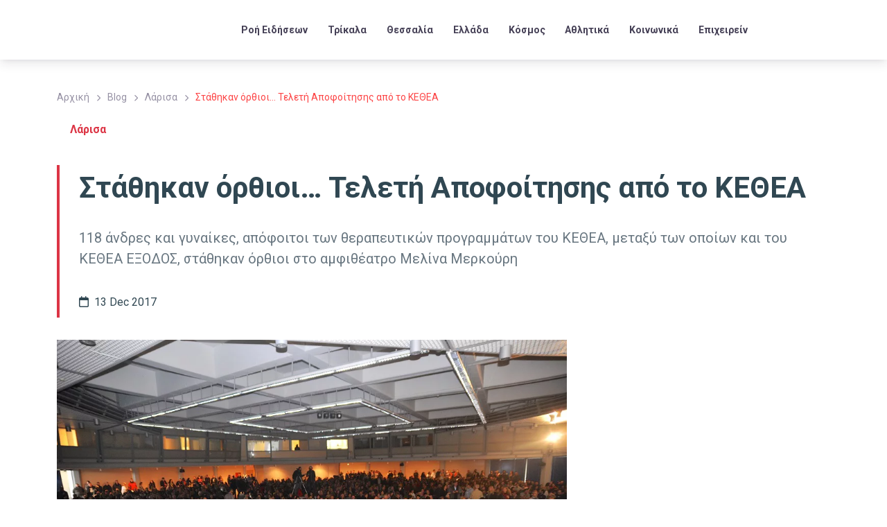

--- FILE ---
content_type: text/html; charset=UTF-8
request_url: https://www.trikalanews.gr/sta8ikan_or8ioia_teleti_apofoitisis_apo_to_ke8ea/
body_size: 70782
content:
<!DOCTYPE html>
<html lang="el" prefix="og: https://ogp.me/ns#">
<head><meta charset="UTF-8" /><script>if(navigator.userAgent.match(/MSIE|Internet Explorer/i)||navigator.userAgent.match(/Trident\/7\..*?rv:11/i)){var href=document.location.href;if(!href.match(/[?&]nowprocket/)){if(href.indexOf("?")==-1){if(href.indexOf("#")==-1){document.location.href=href+"?nowprocket=1"}else{document.location.href=href.replace("#","?nowprocket=1#")}}else{if(href.indexOf("#")==-1){document.location.href=href+"&nowprocket=1"}else{document.location.href=href.replace("#","&nowprocket=1#")}}}}</script><script>(()=>{class RocketLazyLoadScripts{constructor(){this.v="2.0.4",this.userEvents=["keydown","keyup","mousedown","mouseup","mousemove","mouseover","mouseout","touchmove","touchstart","touchend","touchcancel","wheel","click","dblclick","input"],this.attributeEvents=["onblur","onclick","oncontextmenu","ondblclick","onfocus","onmousedown","onmouseenter","onmouseleave","onmousemove","onmouseout","onmouseover","onmouseup","onmousewheel","onscroll","onsubmit"]}async t(){this.i(),this.o(),/iP(ad|hone)/.test(navigator.userAgent)&&this.h(),this.u(),this.l(this),this.m(),this.k(this),this.p(this),this._(),await Promise.all([this.R(),this.L()]),this.lastBreath=Date.now(),this.S(this),this.P(),this.D(),this.O(),this.M(),await this.C(this.delayedScripts.normal),await this.C(this.delayedScripts.defer),await this.C(this.delayedScripts.async),await this.T(),await this.F(),await this.j(),await this.A(),window.dispatchEvent(new Event("rocket-allScriptsLoaded")),this.everythingLoaded=!0,this.lastTouchEnd&&await new Promise(t=>setTimeout(t,500-Date.now()+this.lastTouchEnd)),this.I(),this.H(),this.U(),this.W()}i(){this.CSPIssue=sessionStorage.getItem("rocketCSPIssue"),document.addEventListener("securitypolicyviolation",t=>{this.CSPIssue||"script-src-elem"!==t.violatedDirective||"data"!==t.blockedURI||(this.CSPIssue=!0,sessionStorage.setItem("rocketCSPIssue",!0))},{isRocket:!0})}o(){window.addEventListener("pageshow",t=>{this.persisted=t.persisted,this.realWindowLoadedFired=!0},{isRocket:!0}),window.addEventListener("pagehide",()=>{this.onFirstUserAction=null},{isRocket:!0})}h(){let t;function e(e){t=e}window.addEventListener("touchstart",e,{isRocket:!0}),window.addEventListener("touchend",function i(o){o.changedTouches[0]&&t.changedTouches[0]&&Math.abs(o.changedTouches[0].pageX-t.changedTouches[0].pageX)<10&&Math.abs(o.changedTouches[0].pageY-t.changedTouches[0].pageY)<10&&o.timeStamp-t.timeStamp<200&&(window.removeEventListener("touchstart",e,{isRocket:!0}),window.removeEventListener("touchend",i,{isRocket:!0}),"INPUT"===o.target.tagName&&"text"===o.target.type||(o.target.dispatchEvent(new TouchEvent("touchend",{target:o.target,bubbles:!0})),o.target.dispatchEvent(new MouseEvent("mouseover",{target:o.target,bubbles:!0})),o.target.dispatchEvent(new PointerEvent("click",{target:o.target,bubbles:!0,cancelable:!0,detail:1,clientX:o.changedTouches[0].clientX,clientY:o.changedTouches[0].clientY})),event.preventDefault()))},{isRocket:!0})}q(t){this.userActionTriggered||("mousemove"!==t.type||this.firstMousemoveIgnored?"keyup"===t.type||"mouseover"===t.type||"mouseout"===t.type||(this.userActionTriggered=!0,this.onFirstUserAction&&this.onFirstUserAction()):this.firstMousemoveIgnored=!0),"click"===t.type&&t.preventDefault(),t.stopPropagation(),t.stopImmediatePropagation(),"touchstart"===this.lastEvent&&"touchend"===t.type&&(this.lastTouchEnd=Date.now()),"click"===t.type&&(this.lastTouchEnd=0),this.lastEvent=t.type,t.composedPath&&t.composedPath()[0].getRootNode()instanceof ShadowRoot&&(t.rocketTarget=t.composedPath()[0]),this.savedUserEvents.push(t)}u(){this.savedUserEvents=[],this.userEventHandler=this.q.bind(this),this.userEvents.forEach(t=>window.addEventListener(t,this.userEventHandler,{passive:!1,isRocket:!0})),document.addEventListener("visibilitychange",this.userEventHandler,{isRocket:!0})}U(){this.userEvents.forEach(t=>window.removeEventListener(t,this.userEventHandler,{passive:!1,isRocket:!0})),document.removeEventListener("visibilitychange",this.userEventHandler,{isRocket:!0}),this.savedUserEvents.forEach(t=>{(t.rocketTarget||t.target).dispatchEvent(new window[t.constructor.name](t.type,t))})}m(){const t="return false",e=Array.from(this.attributeEvents,t=>"data-rocket-"+t),i="["+this.attributeEvents.join("],[")+"]",o="[data-rocket-"+this.attributeEvents.join("],[data-rocket-")+"]",s=(e,i,o)=>{o&&o!==t&&(e.setAttribute("data-rocket-"+i,o),e["rocket"+i]=new Function("event",o),e.setAttribute(i,t))};new MutationObserver(t=>{for(const n of t)"attributes"===n.type&&(n.attributeName.startsWith("data-rocket-")||this.everythingLoaded?n.attributeName.startsWith("data-rocket-")&&this.everythingLoaded&&this.N(n.target,n.attributeName.substring(12)):s(n.target,n.attributeName,n.target.getAttribute(n.attributeName))),"childList"===n.type&&n.addedNodes.forEach(t=>{if(t.nodeType===Node.ELEMENT_NODE)if(this.everythingLoaded)for(const i of[t,...t.querySelectorAll(o)])for(const t of i.getAttributeNames())e.includes(t)&&this.N(i,t.substring(12));else for(const e of[t,...t.querySelectorAll(i)])for(const t of e.getAttributeNames())this.attributeEvents.includes(t)&&s(e,t,e.getAttribute(t))})}).observe(document,{subtree:!0,childList:!0,attributeFilter:[...this.attributeEvents,...e]})}I(){this.attributeEvents.forEach(t=>{document.querySelectorAll("[data-rocket-"+t+"]").forEach(e=>{this.N(e,t)})})}N(t,e){const i=t.getAttribute("data-rocket-"+e);i&&(t.setAttribute(e,i),t.removeAttribute("data-rocket-"+e))}k(t){Object.defineProperty(HTMLElement.prototype,"onclick",{get(){return this.rocketonclick||null},set(e){this.rocketonclick=e,this.setAttribute(t.everythingLoaded?"onclick":"data-rocket-onclick","this.rocketonclick(event)")}})}S(t){function e(e,i){let o=e[i];e[i]=null,Object.defineProperty(e,i,{get:()=>o,set(s){t.everythingLoaded?o=s:e["rocket"+i]=o=s}})}e(document,"onreadystatechange"),e(window,"onload"),e(window,"onpageshow");try{Object.defineProperty(document,"readyState",{get:()=>t.rocketReadyState,set(e){t.rocketReadyState=e},configurable:!0}),document.readyState="loading"}catch(t){console.log("WPRocket DJE readyState conflict, bypassing")}}l(t){this.originalAddEventListener=EventTarget.prototype.addEventListener,this.originalRemoveEventListener=EventTarget.prototype.removeEventListener,this.savedEventListeners=[],EventTarget.prototype.addEventListener=function(e,i,o){o&&o.isRocket||!t.B(e,this)&&!t.userEvents.includes(e)||t.B(e,this)&&!t.userActionTriggered||e.startsWith("rocket-")||t.everythingLoaded?t.originalAddEventListener.call(this,e,i,o):(t.savedEventListeners.push({target:this,remove:!1,type:e,func:i,options:o}),"mouseenter"!==e&&"mouseleave"!==e||t.originalAddEventListener.call(this,e,t.savedUserEvents.push,o))},EventTarget.prototype.removeEventListener=function(e,i,o){o&&o.isRocket||!t.B(e,this)&&!t.userEvents.includes(e)||t.B(e,this)&&!t.userActionTriggered||e.startsWith("rocket-")||t.everythingLoaded?t.originalRemoveEventListener.call(this,e,i,o):t.savedEventListeners.push({target:this,remove:!0,type:e,func:i,options:o})}}J(t,e){this.savedEventListeners=this.savedEventListeners.filter(i=>{let o=i.type,s=i.target||window;return e!==o||t!==s||(this.B(o,s)&&(i.type="rocket-"+o),this.$(i),!1)})}H(){EventTarget.prototype.addEventListener=this.originalAddEventListener,EventTarget.prototype.removeEventListener=this.originalRemoveEventListener,this.savedEventListeners.forEach(t=>this.$(t))}$(t){t.remove?this.originalRemoveEventListener.call(t.target,t.type,t.func,t.options):this.originalAddEventListener.call(t.target,t.type,t.func,t.options)}p(t){let e;function i(e){return t.everythingLoaded?e:e.split(" ").map(t=>"load"===t||t.startsWith("load.")?"rocket-jquery-load":t).join(" ")}function o(o){function s(e){const s=o.fn[e];o.fn[e]=o.fn.init.prototype[e]=function(){return this[0]===window&&t.userActionTriggered&&("string"==typeof arguments[0]||arguments[0]instanceof String?arguments[0]=i(arguments[0]):"object"==typeof arguments[0]&&Object.keys(arguments[0]).forEach(t=>{const e=arguments[0][t];delete arguments[0][t],arguments[0][i(t)]=e})),s.apply(this,arguments),this}}if(o&&o.fn&&!t.allJQueries.includes(o)){const e={DOMContentLoaded:[],"rocket-DOMContentLoaded":[]};for(const t in e)document.addEventListener(t,()=>{e[t].forEach(t=>t())},{isRocket:!0});o.fn.ready=o.fn.init.prototype.ready=function(i){function s(){parseInt(o.fn.jquery)>2?setTimeout(()=>i.bind(document)(o)):i.bind(document)(o)}return"function"==typeof i&&(t.realDomReadyFired?!t.userActionTriggered||t.fauxDomReadyFired?s():e["rocket-DOMContentLoaded"].push(s):e.DOMContentLoaded.push(s)),o([])},s("on"),s("one"),s("off"),t.allJQueries.push(o)}e=o}t.allJQueries=[],o(window.jQuery),Object.defineProperty(window,"jQuery",{get:()=>e,set(t){o(t)}})}P(){const t=new Map;document.write=document.writeln=function(e){const i=document.currentScript,o=document.createRange(),s=i.parentElement;let n=t.get(i);void 0===n&&(n=i.nextSibling,t.set(i,n));const c=document.createDocumentFragment();o.setStart(c,0),c.appendChild(o.createContextualFragment(e)),s.insertBefore(c,n)}}async R(){return new Promise(t=>{this.userActionTriggered?t():this.onFirstUserAction=t})}async L(){return new Promise(t=>{document.addEventListener("DOMContentLoaded",()=>{this.realDomReadyFired=!0,t()},{isRocket:!0})})}async j(){return this.realWindowLoadedFired?Promise.resolve():new Promise(t=>{window.addEventListener("load",t,{isRocket:!0})})}M(){this.pendingScripts=[];this.scriptsMutationObserver=new MutationObserver(t=>{for(const e of t)e.addedNodes.forEach(t=>{"SCRIPT"!==t.tagName||t.noModule||t.isWPRocket||this.pendingScripts.push({script:t,promise:new Promise(e=>{const i=()=>{const i=this.pendingScripts.findIndex(e=>e.script===t);i>=0&&this.pendingScripts.splice(i,1),e()};t.addEventListener("load",i,{isRocket:!0}),t.addEventListener("error",i,{isRocket:!0}),setTimeout(i,1e3)})})})}),this.scriptsMutationObserver.observe(document,{childList:!0,subtree:!0})}async F(){await this.X(),this.pendingScripts.length?(await this.pendingScripts[0].promise,await this.F()):this.scriptsMutationObserver.disconnect()}D(){this.delayedScripts={normal:[],async:[],defer:[]},document.querySelectorAll("script[type$=rocketlazyloadscript]").forEach(t=>{t.hasAttribute("data-rocket-src")?t.hasAttribute("async")&&!1!==t.async?this.delayedScripts.async.push(t):t.hasAttribute("defer")&&!1!==t.defer||"module"===t.getAttribute("data-rocket-type")?this.delayedScripts.defer.push(t):this.delayedScripts.normal.push(t):this.delayedScripts.normal.push(t)})}async _(){await this.L();let t=[];document.querySelectorAll("script[type$=rocketlazyloadscript][data-rocket-src]").forEach(e=>{let i=e.getAttribute("data-rocket-src");if(i&&!i.startsWith("data:")){i.startsWith("//")&&(i=location.protocol+i);try{const o=new URL(i).origin;o!==location.origin&&t.push({src:o,crossOrigin:e.crossOrigin||"module"===e.getAttribute("data-rocket-type")})}catch(t){}}}),t=[...new Map(t.map(t=>[JSON.stringify(t),t])).values()],this.Y(t,"preconnect")}async G(t){if(await this.K(),!0!==t.noModule||!("noModule"in HTMLScriptElement.prototype))return new Promise(e=>{let i;function o(){(i||t).setAttribute("data-rocket-status","executed"),e()}try{if(navigator.userAgent.includes("Firefox/")||""===navigator.vendor||this.CSPIssue)i=document.createElement("script"),[...t.attributes].forEach(t=>{let e=t.nodeName;"type"!==e&&("data-rocket-type"===e&&(e="type"),"data-rocket-src"===e&&(e="src"),i.setAttribute(e,t.nodeValue))}),t.text&&(i.text=t.text),t.nonce&&(i.nonce=t.nonce),i.hasAttribute("src")?(i.addEventListener("load",o,{isRocket:!0}),i.addEventListener("error",()=>{i.setAttribute("data-rocket-status","failed-network"),e()},{isRocket:!0}),setTimeout(()=>{i.isConnected||e()},1)):(i.text=t.text,o()),i.isWPRocket=!0,t.parentNode.replaceChild(i,t);else{const i=t.getAttribute("data-rocket-type"),s=t.getAttribute("data-rocket-src");i?(t.type=i,t.removeAttribute("data-rocket-type")):t.removeAttribute("type"),t.addEventListener("load",o,{isRocket:!0}),t.addEventListener("error",i=>{this.CSPIssue&&i.target.src.startsWith("data:")?(console.log("WPRocket: CSP fallback activated"),t.removeAttribute("src"),this.G(t).then(e)):(t.setAttribute("data-rocket-status","failed-network"),e())},{isRocket:!0}),s?(t.fetchPriority="high",t.removeAttribute("data-rocket-src"),t.src=s):t.src="data:text/javascript;base64,"+window.btoa(unescape(encodeURIComponent(t.text)))}}catch(i){t.setAttribute("data-rocket-status","failed-transform"),e()}});t.setAttribute("data-rocket-status","skipped")}async C(t){const e=t.shift();return e?(e.isConnected&&await this.G(e),this.C(t)):Promise.resolve()}O(){this.Y([...this.delayedScripts.normal,...this.delayedScripts.defer,...this.delayedScripts.async],"preload")}Y(t,e){this.trash=this.trash||[];let i=!0;var o=document.createDocumentFragment();t.forEach(t=>{const s=t.getAttribute&&t.getAttribute("data-rocket-src")||t.src;if(s&&!s.startsWith("data:")){const n=document.createElement("link");n.href=s,n.rel=e,"preconnect"!==e&&(n.as="script",n.fetchPriority=i?"high":"low"),t.getAttribute&&"module"===t.getAttribute("data-rocket-type")&&(n.crossOrigin=!0),t.crossOrigin&&(n.crossOrigin=t.crossOrigin),t.integrity&&(n.integrity=t.integrity),t.nonce&&(n.nonce=t.nonce),o.appendChild(n),this.trash.push(n),i=!1}}),document.head.appendChild(o)}W(){this.trash.forEach(t=>t.remove())}async T(){try{document.readyState="interactive"}catch(t){}this.fauxDomReadyFired=!0;try{await this.K(),this.J(document,"readystatechange"),document.dispatchEvent(new Event("rocket-readystatechange")),await this.K(),document.rocketonreadystatechange&&document.rocketonreadystatechange(),await this.K(),this.J(document,"DOMContentLoaded"),document.dispatchEvent(new Event("rocket-DOMContentLoaded")),await this.K(),this.J(window,"DOMContentLoaded"),window.dispatchEvent(new Event("rocket-DOMContentLoaded"))}catch(t){console.error(t)}}async A(){try{document.readyState="complete"}catch(t){}try{await this.K(),this.J(document,"readystatechange"),document.dispatchEvent(new Event("rocket-readystatechange")),await this.K(),document.rocketonreadystatechange&&document.rocketonreadystatechange(),await this.K(),this.J(window,"load"),window.dispatchEvent(new Event("rocket-load")),await this.K(),window.rocketonload&&window.rocketonload(),await this.K(),this.allJQueries.forEach(t=>t(window).trigger("rocket-jquery-load")),await this.K(),this.J(window,"pageshow");const t=new Event("rocket-pageshow");t.persisted=this.persisted,window.dispatchEvent(t),await this.K(),window.rocketonpageshow&&window.rocketonpageshow({persisted:this.persisted})}catch(t){console.error(t)}}async K(){Date.now()-this.lastBreath>45&&(await this.X(),this.lastBreath=Date.now())}async X(){return document.hidden?new Promise(t=>setTimeout(t)):new Promise(t=>requestAnimationFrame(t))}B(t,e){return e===document&&"readystatechange"===t||(e===document&&"DOMContentLoaded"===t||(e===window&&"DOMContentLoaded"===t||(e===window&&"load"===t||e===window&&"pageshow"===t)))}static run(){(new RocketLazyLoadScripts).t()}}RocketLazyLoadScripts.run()})();</script>
	
	<meta name="viewport" content="width=device-width, initial-scale=1" />

<!-- Search Engine Optimization by Rank Math PRO - https://rankmath.com/ -->
<meta name="description" content="118 άνδρες και γυναίκες, απόφοιτοι των θεραπευτικών προγραμμάτων του ΚΕΘΕΑ, μεταξύ των οποίων και του ΚΕΘΕΑ ΕΞΟΔΟΣ, στάθηκαν όρθιοι στο αμφιθέατρο Μελίνα Μερκούρη"/>
<meta name="robots" content="follow, index, max-snippet:-1, max-video-preview:-1, max-image-preview:large"/>
<link rel="canonical" href="https://www.trikalanews.gr/sta8ikan_or8ioia_teleti_apofoitisis_apo_to_ke8ea/" />
<meta property="og:locale" content="el_GR" />
<meta property="og:type" content="article" />
<meta property="og:title" content="Στάθηκαν όρθιοι… Τελετή Αποφοίτησης από το ΚΕΘΕΑ" />
<meta property="og:description" content="118 άνδρες και γυναίκες, απόφοιτοι των θεραπευτικών προγραμμάτων του ΚΕΘΕΑ, μεταξύ των οποίων και του ΚΕΘΕΑ ΕΞΟΔΟΣ, στάθηκαν όρθιοι στο αμφιθέατρο Μελίνα Μερκούρη" />
<meta property="og:url" content="https://www.trikalanews.gr/sta8ikan_or8ioia_teleti_apofoitisis_apo_to_ke8ea/" />
<meta property="og:site_name" content="TrikalaNews" />
<meta property="article:publisher" content="https://www.facebook.com/trikalanews" />
<meta property="article:author" content="https://www.facebook.com/ellispapanikolaou/" />
<meta property="article:section" content="Λάρισα" />
<meta property="og:image" content="https://www.trikalanews.gr/wp-content/uploads/2019/07/147299.12.17_1.jpg" />
<meta property="og:image:secure_url" content="https://www.trikalanews.gr/wp-content/uploads/2019/07/147299.12.17_1.jpg" />
<meta property="og:image:width" content="1000" />
<meta property="og:image:height" content="665" />
<meta property="og:image:alt" content="Στάθηκαν όρθιοι… Τελετή Αποφοίτησης από το ΚΕΘΕΑ" />
<meta property="og:image:type" content="image/jpeg" />
<meta property="article:published_time" content="2017-12-13T00:00:00+02:00" />
<meta name="twitter:card" content="summary_large_image" />
<meta name="twitter:title" content="Στάθηκαν όρθιοι… Τελετή Αποφοίτησης από το ΚΕΘΕΑ" />
<meta name="twitter:description" content="118 άνδρες και γυναίκες, απόφοιτοι των θεραπευτικών προγραμμάτων του ΚΕΘΕΑ, μεταξύ των οποίων και του ΚΕΘΕΑ ΕΞΟΔΟΣ, στάθηκαν όρθιοι στο αμφιθέατρο Μελίνα Μερκούρη" />
<meta name="twitter:site" content="@trikalanews" />
<meta name="twitter:creator" content="@trikalanews" />
<meta name="twitter:image" content="https://www.trikalanews.gr/wp-content/uploads/2019/07/147299.12.17_1.jpg" />
<script type="application/ld+json" class="rank-math-schema-pro">{"@context":"https://schema.org","@graph":[{"@type":"Place","@id":"https://www.trikalanews.gr/#place","address":{"@type":"PostalAddress","streetAddress":"D. Tzavella 1","addressLocality":"Trikala","addressRegion":"Thessaly","postalCode":"42100","addressCountry":"GR"}},{"@type":["NewsMediaOrganization","Organization"],"@id":"https://www.trikalanews.gr/#organization","name":"TNT MEDIA GROUP MON IKE","url":"https://www.trikalanews.gr","sameAs":["https://www.facebook.com/trikalanews","https://twitter.com/trikalanews"],"email":"info@trikalanews.gr","address":{"@type":"PostalAddress","streetAddress":"D. Tzavella 1","addressLocality":"Trikala","addressRegion":"Thessaly","postalCode":"42100","addressCountry":"GR"},"logo":{"@type":"ImageObject","@id":"https://www.trikalanews.gr/#logo","url":"https://www.trikalanews.gr/wp-content/uploads/2024/07/TRIKALA-News-Logo.webp","contentUrl":"https://www.trikalanews.gr/wp-content/uploads/2024/07/TRIKALA-News-Logo.webp","caption":"TrikalaNews","inLanguage":"el","width":"280","height":"67"},"description":"TrikalaNews \u2013 \u0397 \u03ad\u03b3\u03ba\u03c5\u03c1\u03b7 \u03b5\u03b9\u03b4\u03b7\u03c3\u03b5\u03bf\u03b3\u03c1\u03b1\u03c6\u03b9\u03ba\u03ae \u03c0\u03b7\u03b3\u03ae \u03c4\u03b7\u03c2 \u0398\u03b5\u03c3\u03c3\u03b1\u03bb\u03af\u03b1\u03c2 \u03bc\u03b5 \u03b5\u03c0\u03af\u03ba\u03b5\u03bd\u03c4\u03c1\u03bf \u03c4\u03b1 \u03a4\u03c1\u03af\u03ba\u03b1\u03bb\u03b1. \u039a\u03b1\u03b8\u03b7\u03bc\u03b5\u03c1\u03b9\u03bd\u03ae \u03b5\u03bd\u03b7\u03bc\u03ad\u03c1\u03c9\u03c3\u03b7 \u03b3\u03b9\u03b1 \u03c4\u03bf\u03c0\u03b9\u03ba\u03ad\u03c2 \u03ba\u03b1\u03b9 \u03c0\u03b1\u03bd\u03b5\u03bb\u03bb\u03b1\u03b4\u03b9\u03ba\u03ad\u03c2 \u03b5\u03b9\u03b4\u03ae\u03c3\u03b5\u03b9\u03c2, \u03ba\u03bf\u03b9\u03bd\u03c9\u03bd\u03af\u03b1, \u03c0\u03bf\u03bb\u03b9\u03c4\u03b9\u03ba\u03ae, \u03b1\u03b8\u03bb\u03b7\u03c4\u03b9\u03ba\u03ac, \u03c0\u03bf\u03bb\u03b9\u03c4\u03b9\u03c3\u03bc\u03cc \u03ba\u03b1\u03b9 \u03b5\u03ba\u03b4\u03b7\u03bb\u03ce\u03c3\u03b5\u03b9\u03c2. \u0391\u03be\u03b9\u03cc\u03c0\u03b9\u03c3\u03c4\u03b7 \u03ba\u03ac\u03bb\u03c5\u03c8\u03b7 \u03bc\u03b5 \u03ad\u03bc\u03c6\u03b1\u03c3\u03b7 \u03c3\u03c4\u03b7\u03bd \u03c4\u03bf\u03c0\u03b9\u03ba\u03ae \u03b5\u03c0\u03b9\u03ba\u03b1\u03b9\u03c1\u03cc\u03c4\u03b7\u03c4\u03b1 \u03ba\u03b1\u03b9 \u03c4\u03b9\u03c2 \u03b1\u03bd\u03ac\u03b3\u03ba\u03b5\u03c2 \u03c4\u03b7\u03c2 \u03ba\u03bf\u03b9\u03bd\u03cc\u03c4\u03b7\u03c4\u03b1\u03c2.","location":{"@id":"https://www.trikalanews.gr/#place"}},{"@type":"WebSite","@id":"https://www.trikalanews.gr/#website","url":"https://www.trikalanews.gr","name":"TrikalaNews","publisher":{"@id":"https://www.trikalanews.gr/#organization"},"inLanguage":"el"},{"@type":"ImageObject","@id":"https://www.trikalanews.gr/wp-content/uploads/2019/07/147299.12.17_1.jpg","url":"https://www.trikalanews.gr/wp-content/uploads/2019/07/147299.12.17_1.jpg","width":"1000","height":"665","inLanguage":"el"},{"@type":"BreadcrumbList","@id":"https://www.trikalanews.gr/sta8ikan_or8ioia_teleti_apofoitisis_apo_to_ke8ea/#breadcrumb","itemListElement":[{"@type":"ListItem","position":"1","item":{"@id":"https://www.trikalanews.gr","name":"Home"}},{"@type":"ListItem","position":"2","item":{"@id":"https://www.trikalanews.gr/category/thessalia/larisa/","name":"\u039b\u03ac\u03c1\u03b9\u03c3\u03b1"}},{"@type":"ListItem","position":"3","item":{"@id":"https://www.trikalanews.gr/sta8ikan_or8ioia_teleti_apofoitisis_apo_to_ke8ea/","name":"\u03a3\u03c4\u03ac\u03b8\u03b7\u03ba\u03b1\u03bd \u03cc\u03c1\u03b8\u03b9\u03bf\u03b9\u2026 \u03a4\u03b5\u03bb\u03b5\u03c4\u03ae \u0391\u03c0\u03bf\u03c6\u03bf\u03af\u03c4\u03b7\u03c3\u03b7\u03c2 \u03b1\u03c0\u03cc \u03c4\u03bf \u039a\u0395\u0398\u0395\u0391"}}]},{"@type":"WebPage","@id":"https://www.trikalanews.gr/sta8ikan_or8ioia_teleti_apofoitisis_apo_to_ke8ea/#webpage","url":"https://www.trikalanews.gr/sta8ikan_or8ioia_teleti_apofoitisis_apo_to_ke8ea/","name":"\u03a3\u03c4\u03ac\u03b8\u03b7\u03ba\u03b1\u03bd \u03cc\u03c1\u03b8\u03b9\u03bf\u03b9\u2026 \u03a4\u03b5\u03bb\u03b5\u03c4\u03ae \u0391\u03c0\u03bf\u03c6\u03bf\u03af\u03c4\u03b7\u03c3\u03b7\u03c2 \u03b1\u03c0\u03cc \u03c4\u03bf \u039a\u0395\u0398\u0395\u0391","datePublished":"2017-12-13T00:00:00+02:00","dateModified":"2017-12-13T00:00:00+02:00","isPartOf":{"@id":"https://www.trikalanews.gr/#website"},"primaryImageOfPage":{"@id":"https://www.trikalanews.gr/wp-content/uploads/2019/07/147299.12.17_1.jpg"},"inLanguage":"el","breadcrumb":{"@id":"https://www.trikalanews.gr/sta8ikan_or8ioia_teleti_apofoitisis_apo_to_ke8ea/#breadcrumb"}},{"@type":"Person","@id":"https://www.trikalanews.gr/profile/admins/","name":"admins","url":"https://www.trikalanews.gr/profile/admins/","image":{"@type":"ImageObject","@id":"https://www.trikalanews.gr/wp-content/uploads/2024/02/World-News-Logo-ico1-Recovered-80x80-1.webp?d=https://www.trikalanews.gr/wp-content/uploads/2024/02/World-News-Logo-ico1-Recovered-80x80-1.webp","url":"https://www.trikalanews.gr/wp-content/uploads/2024/02/World-News-Logo-ico1-Recovered-80x80-1.webp?d=https://www.trikalanews.gr/wp-content/uploads/2024/02/World-News-Logo-ico1-Recovered-80x80-1.webp","caption":"admins","inLanguage":"el"},"worksFor":{"@id":"https://www.trikalanews.gr/#organization"}},{"@type":"NewsArticle","headline":"\u03a3\u03c4\u03ac\u03b8\u03b7\u03ba\u03b1\u03bd \u03cc\u03c1\u03b8\u03b9\u03bf\u03b9\u2026 \u03a4\u03b5\u03bb\u03b5\u03c4\u03ae \u0391\u03c0\u03bf\u03c6\u03bf\u03af\u03c4\u03b7\u03c3\u03b7\u03c2 \u03b1\u03c0\u03cc \u03c4\u03bf \u039a\u0395\u0398\u0395\u0391","datePublished":"2017-12-13T00:00:00+02:00","dateModified":"2017-12-13T00:00:00+02:00","articleSection":"\u039b\u03ac\u03c1\u03b9\u03c3\u03b1","author":{"@id":"https://www.trikalanews.gr/profile/admins/","name":"admins"},"publisher":{"@id":"https://www.trikalanews.gr/#organization"},"description":"118 \u03ac\u03bd\u03b4\u03c1\u03b5\u03c2 \u03ba\u03b1\u03b9 \u03b3\u03c5\u03bd\u03b1\u03af\u03ba\u03b5\u03c2, \u03b1\u03c0\u03cc\u03c6\u03bf\u03b9\u03c4\u03bf\u03b9 \u03c4\u03c9\u03bd \u03b8\u03b5\u03c1\u03b1\u03c0\u03b5\u03c5\u03c4\u03b9\u03ba\u03ce\u03bd \u03c0\u03c1\u03bf\u03b3\u03c1\u03b1\u03bc\u03bc\u03ac\u03c4\u03c9\u03bd \u03c4\u03bf\u03c5 \u039a\u0395\u0398\u0395\u0391, \u03bc\u03b5\u03c4\u03b1\u03be\u03cd \u03c4\u03c9\u03bd \u03bf\u03c0\u03bf\u03af\u03c9\u03bd \u03ba\u03b1\u03b9 \u03c4\u03bf\u03c5 \u039a\u0395\u0398\u0395\u0391 \u0395\u039e\u039f\u0394\u039f\u03a3, \u03c3\u03c4\u03ac\u03b8\u03b7\u03ba\u03b1\u03bd \u03cc\u03c1\u03b8\u03b9\u03bf\u03b9 \u03c3\u03c4\u03bf \u03b1\u03bc\u03c6\u03b9\u03b8\u03ad\u03b1\u03c4\u03c1\u03bf \u039c\u03b5\u03bb\u03af\u03bd\u03b1 \u039c\u03b5\u03c1\u03ba\u03bf\u03cd\u03c1\u03b7","copyrightYear":"2017","copyrightHolder":{"@id":"https://www.trikalanews.gr/#organization"},"name":"\u03a3\u03c4\u03ac\u03b8\u03b7\u03ba\u03b1\u03bd \u03cc\u03c1\u03b8\u03b9\u03bf\u03b9\u2026 \u03a4\u03b5\u03bb\u03b5\u03c4\u03ae \u0391\u03c0\u03bf\u03c6\u03bf\u03af\u03c4\u03b7\u03c3\u03b7\u03c2 \u03b1\u03c0\u03cc \u03c4\u03bf \u039a\u0395\u0398\u0395\u0391","@id":"https://www.trikalanews.gr/sta8ikan_or8ioia_teleti_apofoitisis_apo_to_ke8ea/#richSnippet","isPartOf":{"@id":"https://www.trikalanews.gr/sta8ikan_or8ioia_teleti_apofoitisis_apo_to_ke8ea/#webpage"},"image":{"@id":"https://www.trikalanews.gr/wp-content/uploads/2019/07/147299.12.17_1.jpg"},"inLanguage":"el","mainEntityOfPage":{"@id":"https://www.trikalanews.gr/sta8ikan_or8ioia_teleti_apofoitisis_apo_to_ke8ea/#webpage"}}]}</script>
<!-- /Rank Math WordPress SEO plugin -->

<title>Στάθηκαν όρθιοι… Τελετή Αποφοίτησης από το ΚΕΘΕΑ</title>
<link rel='dns-prefetch' href='//use.fontawesome.com' />

<link rel="alternate" type="application/rss+xml" title="Ροή RSS &raquo; TrikalaNews" href="https://www.trikalanews.gr/feed/" />
<link rel="alternate" type="application/rss+xml" title="Ροή Σχολίων &raquo; TrikalaNews" href="https://www.trikalanews.gr/comments/feed/" />
<link rel="alternate" type="application/rss+xml" title="Ροή Σχολίων TrikalaNews &raquo; Στάθηκαν όρθιοι… Τελετή Αποφοίτησης από το ΚΕΘΕΑ" href="https://www.trikalanews.gr/sta8ikan_or8ioia_teleti_apofoitisis_apo_to_ke8ea/feed/" />
<link rel="alternate" title="oEmbed (JSON)" type="application/json+oembed" href="https://www.trikalanews.gr/wp-json/oembed/1.0/embed?url=https%3A%2F%2Fwww.trikalanews.gr%2Fsta8ikan_or8ioia_teleti_apofoitisis_apo_to_ke8ea%2F" />
<link rel="alternate" title="oEmbed (XML)" type="text/xml+oembed" href="https://www.trikalanews.gr/wp-json/oembed/1.0/embed?url=https%3A%2F%2Fwww.trikalanews.gr%2Fsta8ikan_or8ioia_teleti_apofoitisis_apo_to_ke8ea%2F&#038;format=xml" />
<!-- www.trikalanews.gr is managing ads with Advanced Ads 2.0.16 – https://wpadvancedads.com/ --><!--noptimize--><script type="rocketlazyloadscript" id="trika-ready">
			window.advanced_ads_ready=function(e,a){a=a||"complete";var d=function(e){return"interactive"===a?"loading"!==e:"complete"===e};d(document.readyState)?e():document.addEventListener("readystatechange",(function(a){d(a.target.readyState)&&e()}),{once:"interactive"===a})},window.advanced_ads_ready_queue=window.advanced_ads_ready_queue||[];		</script>
		<!--/noptimize--><style id='wp-img-auto-sizes-contain-inline-css'>
img:is([sizes=auto i],[sizes^="auto," i]){contain-intrinsic-size:3000px 1500px}
/*# sourceURL=wp-img-auto-sizes-contain-inline-css */
</style>
<style id='wp-block-template-part-theme-inline-css'>
:root :where(.wp-block-template-part.has-background){margin-bottom:0;margin-top:0;padding:1.25em 2.375em}
/*# sourceURL=https://www.trikalanews.gr/wp-includes/blocks/template-part/theme.min.css */
</style>
<style id='wp-block-spacer-inline-css'>
.wp-block-spacer{clear:both}
/*# sourceURL=https://www.trikalanews.gr/wp-includes/blocks/spacer/style.min.css */
</style>
<style id='kadence-blocks-advancedheading-inline-css'>
	.wp-block-kadence-advancedheading mark{background:transparent;border-style:solid;border-width:0}
	.wp-block-kadence-advancedheading mark.kt-highlight{color:#f76a0c;}
	.kb-adv-heading-icon{display: inline-flex;justify-content: center;align-items: center;}
	.is-layout-constrained > .kb-advanced-heading-link {display: block;}.wp-block-kadence-advancedheading.has-background{padding: 0;}.kb-screen-reader-text{position:absolute;width:1px;height:1px;padding:0;margin:-1px;overflow:hidden;clip:rect(0,0,0,0);}
/*# sourceURL=kadence-blocks-advancedheading-inline-css */
</style>
<style id='wp-block-post-content-inline-css'>
.wp-block-post-content{display:flow-root}
/*# sourceURL=https://www.trikalanews.gr/wp-includes/blocks/post-content/style.min.css */
</style>
<style id='wp-block-heading-inline-css'>
h1:where(.wp-block-heading).has-background,h2:where(.wp-block-heading).has-background,h3:where(.wp-block-heading).has-background,h4:where(.wp-block-heading).has-background,h5:where(.wp-block-heading).has-background,h6:where(.wp-block-heading).has-background{padding:1.25em 2.375em}h1.has-text-align-left[style*=writing-mode]:where([style*=vertical-lr]),h1.has-text-align-right[style*=writing-mode]:where([style*=vertical-rl]),h2.has-text-align-left[style*=writing-mode]:where([style*=vertical-lr]),h2.has-text-align-right[style*=writing-mode]:where([style*=vertical-rl]),h3.has-text-align-left[style*=writing-mode]:where([style*=vertical-lr]),h3.has-text-align-right[style*=writing-mode]:where([style*=vertical-rl]),h4.has-text-align-left[style*=writing-mode]:where([style*=vertical-lr]),h4.has-text-align-right[style*=writing-mode]:where([style*=vertical-rl]),h5.has-text-align-left[style*=writing-mode]:where([style*=vertical-lr]),h5.has-text-align-right[style*=writing-mode]:where([style*=vertical-rl]),h6.has-text-align-left[style*=writing-mode]:where([style*=vertical-lr]),h6.has-text-align-right[style*=writing-mode]:where([style*=vertical-rl]){rotate:180deg}
/*# sourceURL=https://www.trikalanews.gr/wp-includes/blocks/heading/style.min.css */
</style>
<style id='wp-block-paragraph-inline-css'>
.is-small-text{font-size:.875em}.is-regular-text{font-size:1em}.is-large-text{font-size:2.25em}.is-larger-text{font-size:3em}.has-drop-cap:not(:focus):first-letter{float:left;font-size:8.4em;font-style:normal;font-weight:100;line-height:.68;margin:.05em .1em 0 0;text-transform:uppercase}body.rtl .has-drop-cap:not(:focus):first-letter{float:none;margin-left:.1em}p.has-drop-cap.has-background{overflow:hidden}:root :where(p.has-background){padding:1.25em 2.375em}:where(p.has-text-color:not(.has-link-color)) a{color:inherit}p.has-text-align-left[style*="writing-mode:vertical-lr"],p.has-text-align-right[style*="writing-mode:vertical-rl"]{rotate:180deg}
/*# sourceURL=https://www.trikalanews.gr/wp-includes/blocks/paragraph/style.min.css */
</style>
<style id='wp-block-separator-inline-css'>
@charset "UTF-8";.wp-block-separator{border:none;border-top:2px solid}:root :where(.wp-block-separator.is-style-dots){height:auto;line-height:1;text-align:center}:root :where(.wp-block-separator.is-style-dots):before{color:currentColor;content:"···";font-family:serif;font-size:1.5em;letter-spacing:2em;padding-left:2em}.wp-block-separator.is-style-dots{background:none!important;border:none!important}
/*# sourceURL=https://www.trikalanews.gr/wp-includes/blocks/separator/style.min.css */
</style>
<style id='wp-block-separator-theme-inline-css'>
.wp-block-separator.has-css-opacity{opacity:.4}.wp-block-separator{border:none;border-bottom:2px solid;margin-left:auto;margin-right:auto}.wp-block-separator.has-alpha-channel-opacity{opacity:1}.wp-block-separator:not(.is-style-wide):not(.is-style-dots){width:100px}.wp-block-separator.has-background:not(.is-style-dots){border-bottom:none;height:1px}.wp-block-separator.has-background:not(.is-style-wide):not(.is-style-dots){height:2px}
/*# sourceURL=https://www.trikalanews.gr/wp-includes/blocks/separator/theme.min.css */
</style>
<link rel='stylesheet' id='ultp-style-css' href='https://www.trikalanews.gr/wp-content/cache/background-css/1/www.trikalanews.gr/wp-content/plugins/ultimate-post/assets/css/style.min.css?ver=5.0.5&wpr_t=1768841840' media='all' />
<style id='ultp-post-270664-inline-css'>
.ultp-block-d1a2d0 .ultp-block-items-wrap { grid-template-columns: repeat(3, 1fr); }.ultp-block-d1a2d0 .ultp-block-row { grid-column-gap: 20px; }.ultp-block-d1a2d0 .ultp-block-row {row-gap: 20px; }.ultp-block-d1a2d0 .ultp-block-items-wrap .ultp-block-item .ultp-block-title, 
          .ultp-block-d1a2d0 div.ultp-block-wrapper .ultp-block-items-wrap .ultp-block-item .ultp-block-content .ultp-block-title a{font-size:18px;line-height:26px !important;}.ultp-block-d1a2d0 .ultp-block-title { padding:10px 0px 5px 0px; }.ultp-block-d1a2d0 .ultp-block-image { max-width: 100%; width: 100%; }
					.ultp-block-d1a2d0 .ultp-block-item .ultp-block-image img { width: 100% }
					.ultp-block-d1a2d0 .ultp-block-item .ultp-block-video-content video,
					.ultp-block-d1a2d0 .ultp-block-item .ultp-block-video-content iframe { max-width: 100%; width: 100% !important; }.ultp-block-d1a2d0 .ultp-block-item .ultp-block-image img, 
          .ultp-block-d1a2d0 .ultp-block-item .ultp-block-video-content video,
          .ultp-block-d1a2d0 .ultp-block-item .ultp-block-video-content iframe { height: 220px !important; }.ultp-block-d1a2d0 .ultp-block-image { filter: grayscale(0%); }.ultp-block-d1a2d0 .ultp-block-item:hover .ultp-block-image { filter: grayscale(0%); }.ultp-block-d1a2d0 .ultp-block-image { margin-bottom: 10px !important; }.ultp-block-d1a2d0 .ultp-layout3 .ultp-block-content-wrap .ultp-block-content, 
        .ultp-block-d1a2d0 .ultp-layout4 .ultp-block-content-wrap .ultp-block-content, 
        .ultp-block-d1a2d0 .ultp-layout5 .ultp-block-content-wrap .ultp-block-content { max-width:85% !important;  }.ultp-block-d1a2d0 .ultp-block-content, 
          .ultp-block-d1a2d0 .ultp-layout2 .ultp-block-content, 
          .ultp-block-d1a2d0 .ultp-layout3 .ultp-block-content { padding: 0px 0px 0px 0px; }.ultp-block-d1a2d0 .ultp-block-content-wrap { padding: 8px 2px 0px 0px; }.ultp-block-d1a2d0 .ultp-heading-wrap .ultp-heading-inner{font-size:20px;line-height:25px !important;letter-spacing:5px;}.ultp-block-d1a2d0 .ultp-heading-wrap {margin-top:0; margin-bottom:22px; }.ultp-block-d1a2d0 .ultp-block-wrapper { margin:0px 0px 50px 0px; }.ultp-block-d1a2d0 .ultp-pagination-wrap .ultp-pagination, 
            .ultp-block-d1a2d0 .ultp-loadmore { margin:20px 0px 0px 0px; }.ultp-block-d1a2d0 .ultp-video-icon svg { height:80px; width: 80px;}.ultp-block-d1a2d0 span.ultp-block-meta-element, 
            .ultp-block-d1a2d0 .ultp-block-item span.ultp-block-meta-element a{font-size:12px;line-height:20px !important;}.ultp-block-d1a2d0 span.ultp-block-meta-element { margin-right:15px; } 
            .ultp-block-d1a2d0 span.ultp-block-meta-element { padding-left: 15px; } 
            .rtl .ultp-block-d1a2d0 span.ultp-block-meta-element {margin-right:0; margin-left:15px; } 
            .rtl .ultp-block-d1a2d0 span.ultp-block-meta-element { padding-left:0; padding-right: 15px; }.ultp-block-d1a2d0 .ultp-block-meta { margin:5px 0px 0px 0px; }.ultp-block-d1a2d0 .ultp-block-meta { padding:5px 0px 5px 0px; }body .ultp-block-d1a2d0 div.ultp-block-wrapper .ultp-block-items-wrap .ultp-block-item .ultp-category-grid a{font-size:12px;line-height:16px !important;letter-spacing:1px;}.ultp-block-d1a2d0 .ultp-category-grid a { border-radius:2px 2px 2px 2px; }.ultp-block-d1a2d0 .ultp-category-grid a { border-radius:2px 2px 2px 2px; }.ultp-block-d1a2d0 .ultp-category-grid { margin:25px 0px 5px 0px; }@media (max-width: 991px) {.ultp-block-d1a2d0 .ultp-block-items-wrap { grid-template-columns: repeat(2, 1fr); }.ultp-block-d1a2d0 .ultp-block-items-wrap .ultp-block-item .ultp-block-title, 
          .ultp-block-d1a2d0 div.ultp-block-wrapper .ultp-block-items-wrap .ultp-block-item .ultp-block-content .ultp-block-title a{font-size:var(--postx_preset_heading_h3_typo_font_size_sm, initial);line-height:var(--postx_preset_heading_h3_typo_line_height_sm, normal) !important;letter-spacing:var(--postx_preset_Heading_typo_letter_spacing_sm, normal);}.ultp-block-d1a2d0 .ultp-heading-wrap {margin-top:0; margin-bottom:10px; }.ultp-block-d1a2d0 .ultp-video-icon svg { height:50px; width: 50px;}}@media (max-width: 767px) {.ultp-block-d1a2d0 .ultp-block-items-wrap { grid-template-columns: repeat(1, 1fr); }.ultp-block-d1a2d0 .ultp-block-items-wrap .ultp-block-item .ultp-block-title, 
          .ultp-block-d1a2d0 div.ultp-block-wrapper .ultp-block-items-wrap .ultp-block-item .ultp-block-content .ultp-block-title a{font-size:var(--postx_preset_heading_h3_typo_font_size_xs, initial);line-height:var(--postx_preset_heading_h3_typo_line_height_xs, normal) !important;letter-spacing:var(--postx_preset_Heading_typo_letter_spacing_xs, normal);}.ultp-block-d1a2d0 .ultp-block-image { max-width: 100%; width: 100%; }
					.ultp-block-d1a2d0 .ultp-block-item .ultp-block-image img { width: 100% }
					.ultp-block-d1a2d0 .ultp-block-item .ultp-block-video-content video,
					.ultp-block-d1a2d0 .ultp-block-item .ultp-block-video-content iframe { max-width: 100%; width: 100% !important; }.ultp-block-d1a2d0 .ultp-video-icon svg { height:50px; width: 50px;}}.ultp-block-d1a2d0 .ultp-block-content-wrap { height: 100%; color: red; } 
        .ultp-block-d1a2d0 .ultp-block-content,
        .ultp-block-d1a2d0 .ultp-block-content-wrap { display: flex; flex-direction: column; }
        .ultp-block-d1a2d0 .ultp-block-content { flex-grow: 1; flex: 1; }
        .ultp-block-d1a2d0 .ultp-block-readmore { margin-top: auto;}.ultp-block-d1a2d0 .ultp-block-content .ultp-block-title a { color:rgba(47,69,79,1) !important; }.ultp-block-d1a2d0 .ultp-block-content .ultp-block-title a:hover { color:#fc4445 !important; }.ultp-block-d1a2d0 .ultp-block-items-wrap .ultp-block-item .ultp-block-title, 
          .ultp-block-d1a2d0 div.ultp-block-wrapper .ultp-block-items-wrap .ultp-block-item .ultp-block-content .ultp-block-title a{font-weight:600;font-style:var(--postx_preset_Heading_typo_font_style);text-decoration:var(--postx_preset_Heading_typo_text_decoration);}.ultp-block-d1a2d0 .ultp-block-item .ultp-block-image img {object-fit: cover;}.ultp-block-d1a2d0 .ultp-block-content { text-align:left; } 
          .ultp-block-d1a2d0 .ultp-block-meta {justify-content: flex-start;} 
          .ultp-block-d1a2d0 .ultp-block-image img, 
          .ultp-block-d1a2d0 .ultp-block-image { margin-right: auto; }.ultp-block-d1a2d0 .ultp-heading-inner, 
          .ultp-block-d1a2d0 .ultp-sub-heading-inner { text-align:left; }.ultp-block-d1a2d0 .ultp-heading-wrap .ultp-heading-inner{font-weight:700;text-transform:uppercase;text-decoration:none;}.ultp-block-d1a2d0 .ultp-heading-inner span { color:var(--postx_preset_Contrast_1_color); }.ultp-block-d1a2d0 .ultp-heading-inner span:before { background-color:rgba(210,44,44,1); }.ultp-block-d1a2d0 .ultp-heading-inner span:before { height:5px; }.ultp-block-d1a2d0 .ultp-loading .ultp-loading-blocks div { --loading-block-color: var(--postx_preset_Primary_color); }@media (min-width: 992px) {}@media only screen and (max-width: 991px) and (min-width: 768px) {}@media (max-width: 767px) {}.ultp-block-d1a2d0 .ultp-video-icon {  margin: 0 auto; position: absolute; top: 50%; left: 50%; transform: translate(-50%,-60%); -o-transform: translate(-50%,-60%); -ms-transform: translate(-50%,-60%); -moz-transform: translate(-50%,-60%); -webkit-transform: translate(-50%,-50%); z-index: 998;}.ultp-block-d1a2d0 .ultp-video-icon svg { color: #fff; } 
            .ultp-block-d1a2d0 .ultp-video-icon svg circle { color: #fff; }.ultp-block-d1a2d0 .ultp-video-icon svg:hover { color: var(--postx_preset_Primary_color); } 
            .ultp-block-d1a2d0 .ultp-video-icon svg:hover circle { color: var(--postx_preset_Primary_color);}.ultp-block-d1a2d0 span.ultp-block-meta-element, 
            .ultp-block-d1a2d0 .ultp-block-item span.ultp-block-meta-element a{font-weight:600;text-transform:capitalize;text-decoration:none;}.ultp-block-d1a2d0 span.ultp-block-meta-element svg { color: var(--postx_preset_Contrast_3_color); } 
                .ultp-block-d1a2d0 span.ultp-block-meta-element,
                .ultp-block-d1a2d0 .ultp-block-items-wrap span.ultp-block-meta-element a { color: var(--postx_preset_Contrast_3_color); }.ultp-block-d1a2d0 span.ultp-block-meta-element:hover, 
            .ultp-block-d1a2d0 .ultp-block-items-wrap span.ultp-block-meta-element:hover a { color: var(--postx_preset_Primary_color); } 
            .ultp-block-d1a2d0 span.ultp-block-meta-element:hover svg { color: var(--postx_preset_Primary_color); }.ultp-block-d1a2d0 .ultp-block-meta-dot span:after { background:var(--postx_preset_Contrast_1_color); } 
        .ultp-block-d1a2d0 .ultp-block-items-wrap span.ultp-block-meta-element:after { color:var(--postx_preset_Contrast_1_color); }body .ultp-block-d1a2d0 div.ultp-block-wrapper .ultp-block-items-wrap .ultp-block-item .ultp-category-grid a{font-weight:600;text-transform:uppercase;text-decoration:none;}.ultp-block-d1a2d0 .ultp-block-items-wrap .ultp-block-item .ultp-category-grid a { color:rgba(212,37,37,1); }.ultp-block-d1a2d0 .ultp-block-items-wrap .ultp-block-item .ultp-category-grid a { color:rgba(212,37,37,1); }.ultp-block-d1a2d0 .ultp-block-items-wrap .ultp-category-grid a:hover { color:rgba(38,38,38,1); }.ultp-block-d1a2d0 .ultp-block-items-wrap .ultp-category-grid a:hover { color:rgba(38,38,38,1); }
/*# sourceURL=ultp-post-270664-inline-css */
</style>
<link data-minify="1" rel='stylesheet' id='kadence-blocks-column-css' href='https://www.trikalanews.gr/wp-content/cache/min/1/wp-content/plugins/kadence-blocks/dist/style-blocks-column.css?ver=1768833173' media='all' />
<link data-minify="1" rel='stylesheet' id='kadence-blocks-rowlayout-css' href='https://www.trikalanews.gr/wp-content/cache/min/1/wp-content/plugins/kadence-blocks/dist/style-blocks-rowlayout.css?ver=1768833173' media='all' />
<style id='wp-block-post-template-inline-css'>
.wp-block-post-template{box-sizing:border-box;list-style:none;margin-bottom:0;margin-top:0;max-width:100%;padding:0}.wp-block-post-template.is-flex-container{display:flex;flex-direction:row;flex-wrap:wrap;gap:1.25em}.wp-block-post-template.is-flex-container>li{margin:0;width:100%}@media (min-width:600px){.wp-block-post-template.is-flex-container.is-flex-container.columns-2>li{width:calc(50% - .625em)}.wp-block-post-template.is-flex-container.is-flex-container.columns-3>li{width:calc(33.33333% - .83333em)}.wp-block-post-template.is-flex-container.is-flex-container.columns-4>li{width:calc(25% - .9375em)}.wp-block-post-template.is-flex-container.is-flex-container.columns-5>li{width:calc(20% - 1em)}.wp-block-post-template.is-flex-container.is-flex-container.columns-6>li{width:calc(16.66667% - 1.04167em)}}@media (max-width:600px){.wp-block-post-template-is-layout-grid.wp-block-post-template-is-layout-grid.wp-block-post-template-is-layout-grid.wp-block-post-template-is-layout-grid{grid-template-columns:1fr}}.wp-block-post-template-is-layout-constrained>li>.alignright,.wp-block-post-template-is-layout-flow>li>.alignright{float:right;margin-inline-end:0;margin-inline-start:2em}.wp-block-post-template-is-layout-constrained>li>.alignleft,.wp-block-post-template-is-layout-flow>li>.alignleft{float:left;margin-inline-end:2em;margin-inline-start:0}.wp-block-post-template-is-layout-constrained>li>.aligncenter,.wp-block-post-template-is-layout-flow>li>.aligncenter{margin-inline-end:auto;margin-inline-start:auto}
/*# sourceURL=https://www.trikalanews.gr/wp-includes/blocks/post-template/style.min.css */
</style>
<style id='wp-emoji-styles-inline-css'>

	img.wp-smiley, img.emoji {
		display: inline !important;
		border: none !important;
		box-shadow: none !important;
		height: 1em !important;
		width: 1em !important;
		margin: 0 0.07em !important;
		vertical-align: -0.1em !important;
		background: none !important;
		padding: 0 !important;
	}
/*# sourceURL=wp-emoji-styles-inline-css */
</style>
<style id='wp-block-library-inline-css'>
:root{--wp-block-synced-color:#7a00df;--wp-block-synced-color--rgb:122,0,223;--wp-bound-block-color:var(--wp-block-synced-color);--wp-editor-canvas-background:#ddd;--wp-admin-theme-color:#007cba;--wp-admin-theme-color--rgb:0,124,186;--wp-admin-theme-color-darker-10:#006ba1;--wp-admin-theme-color-darker-10--rgb:0,107,160.5;--wp-admin-theme-color-darker-20:#005a87;--wp-admin-theme-color-darker-20--rgb:0,90,135;--wp-admin-border-width-focus:2px}@media (min-resolution:192dpi){:root{--wp-admin-border-width-focus:1.5px}}.wp-element-button{cursor:pointer}:root .has-very-light-gray-background-color{background-color:#eee}:root .has-very-dark-gray-background-color{background-color:#313131}:root .has-very-light-gray-color{color:#eee}:root .has-very-dark-gray-color{color:#313131}:root .has-vivid-green-cyan-to-vivid-cyan-blue-gradient-background{background:linear-gradient(135deg,#00d084,#0693e3)}:root .has-purple-crush-gradient-background{background:linear-gradient(135deg,#34e2e4,#4721fb 50%,#ab1dfe)}:root .has-hazy-dawn-gradient-background{background:linear-gradient(135deg,#faaca8,#dad0ec)}:root .has-subdued-olive-gradient-background{background:linear-gradient(135deg,#fafae1,#67a671)}:root .has-atomic-cream-gradient-background{background:linear-gradient(135deg,#fdd79a,#004a59)}:root .has-nightshade-gradient-background{background:linear-gradient(135deg,#330968,#31cdcf)}:root .has-midnight-gradient-background{background:linear-gradient(135deg,#020381,#2874fc)}:root{--wp--preset--font-size--normal:16px;--wp--preset--font-size--huge:42px}.has-regular-font-size{font-size:1em}.has-larger-font-size{font-size:2.625em}.has-normal-font-size{font-size:var(--wp--preset--font-size--normal)}.has-huge-font-size{font-size:var(--wp--preset--font-size--huge)}.has-text-align-center{text-align:center}.has-text-align-left{text-align:left}.has-text-align-right{text-align:right}.has-fit-text{white-space:nowrap!important}#end-resizable-editor-section{display:none}.aligncenter{clear:both}.items-justified-left{justify-content:flex-start}.items-justified-center{justify-content:center}.items-justified-right{justify-content:flex-end}.items-justified-space-between{justify-content:space-between}.screen-reader-text{border:0;clip-path:inset(50%);height:1px;margin:-1px;overflow:hidden;padding:0;position:absolute;width:1px;word-wrap:normal!important}.screen-reader-text:focus{background-color:#ddd;clip-path:none;color:#444;display:block;font-size:1em;height:auto;left:5px;line-height:normal;padding:15px 23px 14px;text-decoration:none;top:5px;width:auto;z-index:100000}html :where(.has-border-color){border-style:solid}html :where([style*=border-top-color]){border-top-style:solid}html :where([style*=border-right-color]){border-right-style:solid}html :where([style*=border-bottom-color]){border-bottom-style:solid}html :where([style*=border-left-color]){border-left-style:solid}html :where([style*=border-width]){border-style:solid}html :where([style*=border-top-width]){border-top-style:solid}html :where([style*=border-right-width]){border-right-style:solid}html :where([style*=border-bottom-width]){border-bottom-style:solid}html :where([style*=border-left-width]){border-left-style:solid}html :where(img[class*=wp-image-]){height:auto;max-width:100%}:where(figure){margin:0 0 1em}html :where(.is-position-sticky){--wp-admin--admin-bar--position-offset:var(--wp-admin--admin-bar--height,0px)}@media screen and (max-width:600px){html :where(.is-position-sticky){--wp-admin--admin-bar--position-offset:0px}}
/*# sourceURL=/wp-includes/css/dist/block-library/common.min.css */
</style>
<link data-minify="1" rel='stylesheet' id='blockstrap-style-css' href='https://www.trikalanews.gr/wp-content/cache/min/1/wp-content/themes/blockstrap/assets/css/style.css?ver=1768833173' media='all' />
<link data-minify="1" rel='stylesheet' id='blockstrap-style-admin-css' href='https://www.trikalanews.gr/wp-content/cache/min/1/wp-content/themes/blockstrap/assets/css/block-editor.css?ver=1768833173' media='all' />
<style id='global-styles-inline-css'>
:root{--wp--preset--aspect-ratio--square: 1;--wp--preset--aspect-ratio--4-3: 4/3;--wp--preset--aspect-ratio--3-4: 3/4;--wp--preset--aspect-ratio--3-2: 3/2;--wp--preset--aspect-ratio--2-3: 2/3;--wp--preset--aspect-ratio--16-9: 16/9;--wp--preset--aspect-ratio--9-16: 9/16;--wp--preset--color--black: #000000;--wp--preset--color--cyan-bluish-gray: #abb8c3;--wp--preset--color--white: #ffffff;--wp--preset--color--pale-pink: #f78da7;--wp--preset--color--vivid-red: #cf2e2e;--wp--preset--color--luminous-vivid-orange: #ff6900;--wp--preset--color--luminous-vivid-amber: #fcb900;--wp--preset--color--light-green-cyan: #7bdcb5;--wp--preset--color--vivid-green-cyan: #00d084;--wp--preset--color--pale-cyan-blue: #8ed1fc;--wp--preset--color--vivid-cyan-blue: #0693e3;--wp--preset--color--vivid-purple: #9b51e0;--wp--preset--color--foreground: #0a0e0e;--wp--preset--color--background: #fbfbfb;--wp--preset--color--primary: #fc4445;--wp--preset--color--secondary: #cafafe;--wp--preset--color--tertiary: #55bcc9;--wp--preset--color--quaternary: #97caef;--wp--preset--color--quinary: #3feee6;--wp--preset--color--senary: #659dbd;--wp--preset--color--septenary: rgba(0,0,0,0.3);--wp--preset--color--octonary: rgba(255,255,255,0.3);--wp--preset--color--custom-color-1: #eb0254;--wp--preset--color--custom-color-2: #4c66a3;--wp--preset--color--custom-color-3: #304752;--wp--preset--gradient--vivid-cyan-blue-to-vivid-purple: linear-gradient(135deg,rgb(6,147,227) 0%,rgb(155,81,224) 100%);--wp--preset--gradient--light-green-cyan-to-vivid-green-cyan: linear-gradient(135deg,rgb(122,220,180) 0%,rgb(0,208,130) 100%);--wp--preset--gradient--luminous-vivid-amber-to-luminous-vivid-orange: linear-gradient(135deg,rgb(252,185,0) 0%,rgb(255,105,0) 100%);--wp--preset--gradient--luminous-vivid-orange-to-vivid-red: linear-gradient(135deg,rgb(255,105,0) 0%,rgb(207,46,46) 100%);--wp--preset--gradient--very-light-gray-to-cyan-bluish-gray: linear-gradient(135deg,rgb(238,238,238) 0%,rgb(169,184,195) 100%);--wp--preset--gradient--cool-to-warm-spectrum: linear-gradient(135deg,rgb(74,234,220) 0%,rgb(151,120,209) 20%,rgb(207,42,186) 40%,rgb(238,44,130) 60%,rgb(251,105,98) 80%,rgb(254,248,76) 100%);--wp--preset--gradient--blush-light-purple: linear-gradient(135deg,rgb(255,206,236) 0%,rgb(152,150,240) 100%);--wp--preset--gradient--blush-bordeaux: linear-gradient(135deg,rgb(254,205,165) 0%,rgb(254,45,45) 50%,rgb(107,0,62) 100%);--wp--preset--gradient--luminous-dusk: linear-gradient(135deg,rgb(255,203,112) 0%,rgb(199,81,192) 50%,rgb(65,88,208) 100%);--wp--preset--gradient--pale-ocean: linear-gradient(135deg,rgb(255,245,203) 0%,rgb(182,227,212) 50%,rgb(51,167,181) 100%);--wp--preset--gradient--electric-grass: linear-gradient(135deg,rgb(202,248,128) 0%,rgb(113,206,126) 100%);--wp--preset--gradient--midnight: linear-gradient(135deg,rgb(2,3,129) 0%,rgb(40,116,252) 100%);--wp--preset--gradient--foreground-fade: linear-gradient(150deg,var(--wp--preset--color--foreground) 0%,var(--wp--preset--color--tertiary) 90%);--wp--preset--gradient--foreground-primary: linear-gradient(90deg, var(--wp--preset--color--foreground) 70%, var(--wp--preset--color--primary) 70%);--wp--preset--gradient--primary-foreground: linear-gradient(90deg, var(--wp--preset--color--primary) 70%, var(--wp--preset--color--foreground) 70%);--wp--preset--gradient--foreground-tertiary: linear-gradient(90deg, var(--wp--preset--color--foreground) 70%, var(--wp--preset--color--tertiary) 70%);--wp--preset--gradient--foreground-quaternary: linear-gradient(90deg, var(--wp--preset--color--foreground) 70%, var(--wp--preset--color--quaternary) 70%);--wp--preset--gradient--foreground-quinary: linear-gradient(90deg, var(--wp--preset--color--foreground) 70%, var(--wp--preset--color--quinary) 70%);--wp--preset--gradient--secondary-primary: linear-gradient(90deg, var(--wp--preset--color--secondary) 30%, var(--wp--preset--color--primary) 30%);--wp--preset--gradient--primary-secondary: linear-gradient(90deg, var(--wp--preset--color--primary) 30%, var(--wp--preset--color--secondary) 30%);--wp--preset--gradient--primary-secondary-50-50: linear-gradient(90deg, var(--wp--preset--color--primary) 50%, var(--wp--preset--color--secondary) 50%);--wp--preset--gradient--background-secondary: linear-gradient(90deg, var(--wp--preset--color--background) 30%, var(--wp--preset--color--secondary) 30%);--wp--preset--gradient--secondary-background: linear-gradient(90deg, var(--wp--preset--color--secondary) 30%, var(--wp--preset--color--background) 30%);--wp--preset--gradient--secondary-background-50-50: linear-gradient(90deg, var(--wp--preset--color--secondary) 50%, var(--wp--preset--color--background) 50%);--wp--preset--gradient--secondary-light-transparent: linear-gradient(90deg, var(--wp--preset--color--light-transparent) 30%, var(--wp--preset--color--secondary) 30%);--wp--preset--gradient--secondary-primary-circle: radial-gradient(circle 200px, var(--wp--preset--color--secondary), var(--wp--preset--color--primary));--wp--preset--gradient--background-and-secondary: linear-gradient(45deg, var(--wp--preset--color--background) 25%, transparent 25%, transparent 75%, var(--wp--preset--color--background) 75%, var(--wp--preset--color--background)), linear-gradient(45deg, var(--wp--preset--color--background) 25%, transparent 25%, transparent 75%, var(--wp--preset--color--background) 75%, var(--wp--preset--color--background)), linear-gradient(to bottom, var(--wp--preset--color--secondary), var(--wp--preset--color--background));--wp--preset--gradient--secondary-and-background: linear-gradient(45deg, var(--wp--preset--color--background) 25%, transparent 25%, transparent 75%, var(--wp--preset--color--background) 75%, var(--wp--preset--color--background)), linear-gradient(45deg, var(--wp--preset--color--background) 25%, transparent 25%, transparent 75%, var(--wp--preset--color--background) 75%, var(--wp--preset--color--background)), linear-gradient(to bottom, var(--wp--preset--color--background), var(--wp--preset--color--secondary));--wp--preset--gradient--primary-and-secondary: linear-gradient(45deg, var(--wp--preset--color--background) 25%, transparent 25%, transparent 75%, var(--wp--preset--color--background) 75%, var(--wp--preset--color--background)), linear-gradient(45deg, var(--wp--preset--color--background) 25%, transparent 25%, transparent 75%, var(--wp--preset--color--background) 75%, var(--wp--preset--color--background)), linear-gradient(to bottom, var(--wp--preset--color--secondary), var(--wp--preset--color--primary));--wp--preset--gradient--steel: linear-gradient(150deg,#cfcfcb 0%,#7e7771 70%);--wp--preset--gradient--bronze: linear-gradient(150deg,#ede4cf 0%,#c7ae88 70%);--wp--preset--gradient--silver: linear-gradient(150deg,#d1d1d1 0%,#898989 40%,#d1d1d1 80%);--wp--preset--gradient--gold: linear-gradient(150deg,#eecb58 0%,#be7f44 40% 60%,#eecb58 90%);--wp--preset--gradient--foreground-primary-button: linear-gradient(90deg, var(--wp--preset--color--foreground) calc(100% - 2.4em), var(--wp--preset--color--primary) calc(100% - 2.4em));--wp--preset--gradient--primary-foreground-button: linear-gradient(90deg, var(--wp--preset--color--primary) calc(100% - 2.4em), var(--wp--preset--color--foreground) calc(100% - 2.4em));--wp--preset--gradient--foreground-tertiary-button: linear-gradient(90deg, var(--wp--preset--color--foreground) calc(100% - 2.4em), var(--wp--preset--color--tertiary) calc(100% - 2.4em));--wp--preset--gradient--foreground-quaternary-button: linear-gradient(90deg, var(--wp--preset--color--foreground) calc(100% - 2.4em), var(--wp--preset--color--quaternary) calc(100% - 2.4em));--wp--preset--gradient--foreground-quinary-button: linear-gradient(90deg, var(--wp--preset--color--foreground) calc(100% - 2.4em), var(--wp--preset--color--quinary) calc(100% - 2.4em));--wp--preset--font-size--small: clamp(0.875rem, 0.875rem + ((1vw - 0.2rem) * 0.156), 1rem);--wp--preset--font-size--medium: clamp(0.984rem, 0.984rem + ((1vw - 0.2rem) * 0.645), 1.5rem);--wp--preset--font-size--large: clamp(1.25rem, 1.25rem + ((1vw - 0.2rem) * 0.938), 2rem);--wp--preset--font-size--x-large: 42px;--wp--preset--font-size--normal: clamp(0.875rem, 0.875rem + ((1vw - 0.2rem) * 0.469), 1.25rem);--wp--preset--font-size--extra-large: clamp(1.743rem, 1.743rem + ((1vw - 0.2rem) * 1.571), 3rem);--wp--preset--font-family--system-fonts: -apple-system,BlinkMacSystemFont,"Segoe UI",Roboto,Oxygen-Sans,Ubuntu,Cantarell,"Helvetica Neue",sans-serif;--wp--preset--spacing--20: 0.44rem;--wp--preset--spacing--30: 0.67rem;--wp--preset--spacing--40: 1rem;--wp--preset--spacing--50: 1.5rem;--wp--preset--spacing--60: 2.25rem;--wp--preset--spacing--70: 3.38rem;--wp--preset--spacing--80: 5.06rem;--wp--preset--shadow--natural: 6px 6px 9px rgba(0, 0, 0, 0.2);--wp--preset--shadow--deep: 12px 12px 50px rgba(0, 0, 0, 0.4);--wp--preset--shadow--sharp: 6px 6px 0px rgba(0, 0, 0, 0.2);--wp--preset--shadow--outlined: 6px 6px 0px -3px rgb(255, 255, 255), 6px 6px rgb(0, 0, 0);--wp--preset--shadow--crisp: 6px 6px 0px rgb(0, 0, 0);}:root { --wp--style--global--content-size: 100%;--wp--style--global--wide-size: 100%; }:where(body) { margin: 0; }.wp-site-blocks > .alignleft { float: left; margin-right: 2em; }.wp-site-blocks > .alignright { float: right; margin-left: 2em; }.wp-site-blocks > .aligncenter { justify-content: center; margin-left: auto; margin-right: auto; }:where(.wp-site-blocks) > * { margin-block-start: 24px; margin-block-end: 0; }:where(.wp-site-blocks) > :first-child { margin-block-start: 0; }:where(.wp-site-blocks) > :last-child { margin-block-end: 0; }:root { --wp--style--block-gap: 24px; }:root :where(.is-layout-flow) > :first-child{margin-block-start: 0;}:root :where(.is-layout-flow) > :last-child{margin-block-end: 0;}:root :where(.is-layout-flow) > *{margin-block-start: 24px;margin-block-end: 0;}:root :where(.is-layout-constrained) > :first-child{margin-block-start: 0;}:root :where(.is-layout-constrained) > :last-child{margin-block-end: 0;}:root :where(.is-layout-constrained) > *{margin-block-start: 24px;margin-block-end: 0;}:root :where(.is-layout-flex){gap: 24px;}:root :where(.is-layout-grid){gap: 24px;}.is-layout-flow > .alignleft{float: left;margin-inline-start: 0;margin-inline-end: 2em;}.is-layout-flow > .alignright{float: right;margin-inline-start: 2em;margin-inline-end: 0;}.is-layout-flow > .aligncenter{margin-left: auto !important;margin-right: auto !important;}.is-layout-constrained > .alignleft{float: left;margin-inline-start: 0;margin-inline-end: 2em;}.is-layout-constrained > .alignright{float: right;margin-inline-start: 2em;margin-inline-end: 0;}.is-layout-constrained > .aligncenter{margin-left: auto !important;margin-right: auto !important;}.is-layout-constrained > :where(:not(.alignleft):not(.alignright):not(.alignfull)){max-width: var(--wp--style--global--content-size);margin-left: auto !important;margin-right: auto !important;}.is-layout-constrained > .alignwide{max-width: var(--wp--style--global--wide-size);}body .is-layout-flex{display: flex;}.is-layout-flex{flex-wrap: wrap;align-items: center;}.is-layout-flex > :is(*, div){margin: 0;}body .is-layout-grid{display: grid;}.is-layout-grid > :is(*, div){margin: 0;}body{background-color: var(--wp--preset--color--white);color: var(--wp--preset--color--custom-color-3);font-family: var(--wp--preset--font-family--system-fonts);font-size: 18px;font-style: normal;font-weight: 400;line-height: 1.7;margin-top: 0px;margin-right: 0px;margin-bottom: 0px;margin-left: 0px;padding-top: 0px;padding-right: 0px;padding-bottom: 0px;padding-left: 0px;text-decoration: none;}a:where(:not(.wp-element-button)){color: var(--wp--preset--color--custom-color-1);font-family: var(--wp--preset--font-family--system-fonts);text-decoration: none;}:root :where(a:where(:not(.wp-element-button)):hover){color: var(--wp--preset--color--custom-color-2);}h1, h2, h3, h4, h5, h6{color: var(--wp--preset--color--dark-black);}h1{color: var(--wp--preset--color--dark-black);font-size: 3em;}h2{color: var(--wp--preset--color--dark-black);font-size: var(--wp--preset--font-size--large);}h3{color: var(--wp--preset--color--dark-black);}h4{color: var(--wp--preset--color--dark-black);}h5{color: var(--wp--preset--color--dark-black);}h6{color: var(--wp--preset--color--dark-black);}:root :where(.wp-element-button, .wp-block-button__link){background-color: #32373c;border-width: 0;color: #fff;font-family: inherit;font-size: inherit;font-style: inherit;font-weight: inherit;letter-spacing: inherit;line-height: inherit;padding-top: calc(0.667em + 2px);padding-right: calc(1.333em + 2px);padding-bottom: calc(0.667em + 2px);padding-left: calc(1.333em + 2px);text-decoration: none;text-transform: inherit;}.has-black-color{color: var(--wp--preset--color--black) !important;}.has-cyan-bluish-gray-color{color: var(--wp--preset--color--cyan-bluish-gray) !important;}.has-white-color{color: var(--wp--preset--color--white) !important;}.has-pale-pink-color{color: var(--wp--preset--color--pale-pink) !important;}.has-vivid-red-color{color: var(--wp--preset--color--vivid-red) !important;}.has-luminous-vivid-orange-color{color: var(--wp--preset--color--luminous-vivid-orange) !important;}.has-luminous-vivid-amber-color{color: var(--wp--preset--color--luminous-vivid-amber) !important;}.has-light-green-cyan-color{color: var(--wp--preset--color--light-green-cyan) !important;}.has-vivid-green-cyan-color{color: var(--wp--preset--color--vivid-green-cyan) !important;}.has-pale-cyan-blue-color{color: var(--wp--preset--color--pale-cyan-blue) !important;}.has-vivid-cyan-blue-color{color: var(--wp--preset--color--vivid-cyan-blue) !important;}.has-vivid-purple-color{color: var(--wp--preset--color--vivid-purple) !important;}.has-foreground-color{color: var(--wp--preset--color--foreground) !important;}.has-background-color{color: var(--wp--preset--color--background) !important;}.has-primary-color{color: var(--wp--preset--color--primary) !important;}.has-secondary-color{color: var(--wp--preset--color--secondary) !important;}.has-tertiary-color{color: var(--wp--preset--color--tertiary) !important;}.has-quaternary-color{color: var(--wp--preset--color--quaternary) !important;}.has-quinary-color{color: var(--wp--preset--color--quinary) !important;}.has-senary-color{color: var(--wp--preset--color--senary) !important;}.has-septenary-color{color: var(--wp--preset--color--septenary) !important;}.has-octonary-color{color: var(--wp--preset--color--octonary) !important;}.has-custom-color-1-color{color: var(--wp--preset--color--custom-color-1) !important;}.has-custom-color-2-color{color: var(--wp--preset--color--custom-color-2) !important;}.has-custom-color-3-color{color: var(--wp--preset--color--custom-color-3) !important;}.has-black-background-color{background-color: var(--wp--preset--color--black) !important;}.has-cyan-bluish-gray-background-color{background-color: var(--wp--preset--color--cyan-bluish-gray) !important;}.has-white-background-color{background-color: var(--wp--preset--color--white) !important;}.has-pale-pink-background-color{background-color: var(--wp--preset--color--pale-pink) !important;}.has-vivid-red-background-color{background-color: var(--wp--preset--color--vivid-red) !important;}.has-luminous-vivid-orange-background-color{background-color: var(--wp--preset--color--luminous-vivid-orange) !important;}.has-luminous-vivid-amber-background-color{background-color: var(--wp--preset--color--luminous-vivid-amber) !important;}.has-light-green-cyan-background-color{background-color: var(--wp--preset--color--light-green-cyan) !important;}.has-vivid-green-cyan-background-color{background-color: var(--wp--preset--color--vivid-green-cyan) !important;}.has-pale-cyan-blue-background-color{background-color: var(--wp--preset--color--pale-cyan-blue) !important;}.has-vivid-cyan-blue-background-color{background-color: var(--wp--preset--color--vivid-cyan-blue) !important;}.has-vivid-purple-background-color{background-color: var(--wp--preset--color--vivid-purple) !important;}.has-foreground-background-color{background-color: var(--wp--preset--color--foreground) !important;}.has-background-background-color{background-color: var(--wp--preset--color--background) !important;}.has-primary-background-color{background-color: var(--wp--preset--color--primary) !important;}.has-secondary-background-color{background-color: var(--wp--preset--color--secondary) !important;}.has-tertiary-background-color{background-color: var(--wp--preset--color--tertiary) !important;}.has-quaternary-background-color{background-color: var(--wp--preset--color--quaternary) !important;}.has-quinary-background-color{background-color: var(--wp--preset--color--quinary) !important;}.has-senary-background-color{background-color: var(--wp--preset--color--senary) !important;}.has-septenary-background-color{background-color: var(--wp--preset--color--septenary) !important;}.has-octonary-background-color{background-color: var(--wp--preset--color--octonary) !important;}.has-custom-color-1-background-color{background-color: var(--wp--preset--color--custom-color-1) !important;}.has-custom-color-2-background-color{background-color: var(--wp--preset--color--custom-color-2) !important;}.has-custom-color-3-background-color{background-color: var(--wp--preset--color--custom-color-3) !important;}.has-black-border-color{border-color: var(--wp--preset--color--black) !important;}.has-cyan-bluish-gray-border-color{border-color: var(--wp--preset--color--cyan-bluish-gray) !important;}.has-white-border-color{border-color: var(--wp--preset--color--white) !important;}.has-pale-pink-border-color{border-color: var(--wp--preset--color--pale-pink) !important;}.has-vivid-red-border-color{border-color: var(--wp--preset--color--vivid-red) !important;}.has-luminous-vivid-orange-border-color{border-color: var(--wp--preset--color--luminous-vivid-orange) !important;}.has-luminous-vivid-amber-border-color{border-color: var(--wp--preset--color--luminous-vivid-amber) !important;}.has-light-green-cyan-border-color{border-color: var(--wp--preset--color--light-green-cyan) !important;}.has-vivid-green-cyan-border-color{border-color: var(--wp--preset--color--vivid-green-cyan) !important;}.has-pale-cyan-blue-border-color{border-color: var(--wp--preset--color--pale-cyan-blue) !important;}.has-vivid-cyan-blue-border-color{border-color: var(--wp--preset--color--vivid-cyan-blue) !important;}.has-vivid-purple-border-color{border-color: var(--wp--preset--color--vivid-purple) !important;}.has-foreground-border-color{border-color: var(--wp--preset--color--foreground) !important;}.has-background-border-color{border-color: var(--wp--preset--color--background) !important;}.has-primary-border-color{border-color: var(--wp--preset--color--primary) !important;}.has-secondary-border-color{border-color: var(--wp--preset--color--secondary) !important;}.has-tertiary-border-color{border-color: var(--wp--preset--color--tertiary) !important;}.has-quaternary-border-color{border-color: var(--wp--preset--color--quaternary) !important;}.has-quinary-border-color{border-color: var(--wp--preset--color--quinary) !important;}.has-senary-border-color{border-color: var(--wp--preset--color--senary) !important;}.has-septenary-border-color{border-color: var(--wp--preset--color--septenary) !important;}.has-octonary-border-color{border-color: var(--wp--preset--color--octonary) !important;}.has-custom-color-1-border-color{border-color: var(--wp--preset--color--custom-color-1) !important;}.has-custom-color-2-border-color{border-color: var(--wp--preset--color--custom-color-2) !important;}.has-custom-color-3-border-color{border-color: var(--wp--preset--color--custom-color-3) !important;}.has-vivid-cyan-blue-to-vivid-purple-gradient-background{background: var(--wp--preset--gradient--vivid-cyan-blue-to-vivid-purple) !important;}.has-light-green-cyan-to-vivid-green-cyan-gradient-background{background: var(--wp--preset--gradient--light-green-cyan-to-vivid-green-cyan) !important;}.has-luminous-vivid-amber-to-luminous-vivid-orange-gradient-background{background: var(--wp--preset--gradient--luminous-vivid-amber-to-luminous-vivid-orange) !important;}.has-luminous-vivid-orange-to-vivid-red-gradient-background{background: var(--wp--preset--gradient--luminous-vivid-orange-to-vivid-red) !important;}.has-very-light-gray-to-cyan-bluish-gray-gradient-background{background: var(--wp--preset--gradient--very-light-gray-to-cyan-bluish-gray) !important;}.has-cool-to-warm-spectrum-gradient-background{background: var(--wp--preset--gradient--cool-to-warm-spectrum) !important;}.has-blush-light-purple-gradient-background{background: var(--wp--preset--gradient--blush-light-purple) !important;}.has-blush-bordeaux-gradient-background{background: var(--wp--preset--gradient--blush-bordeaux) !important;}.has-luminous-dusk-gradient-background{background: var(--wp--preset--gradient--luminous-dusk) !important;}.has-pale-ocean-gradient-background{background: var(--wp--preset--gradient--pale-ocean) !important;}.has-electric-grass-gradient-background{background: var(--wp--preset--gradient--electric-grass) !important;}.has-midnight-gradient-background{background: var(--wp--preset--gradient--midnight) !important;}.has-foreground-fade-gradient-background{background: var(--wp--preset--gradient--foreground-fade) !important;}.has-foreground-primary-gradient-background{background: var(--wp--preset--gradient--foreground-primary) !important;}.has-primary-foreground-gradient-background{background: var(--wp--preset--gradient--primary-foreground) !important;}.has-foreground-tertiary-gradient-background{background: var(--wp--preset--gradient--foreground-tertiary) !important;}.has-foreground-quaternary-gradient-background{background: var(--wp--preset--gradient--foreground-quaternary) !important;}.has-foreground-quinary-gradient-background{background: var(--wp--preset--gradient--foreground-quinary) !important;}.has-secondary-primary-gradient-background{background: var(--wp--preset--gradient--secondary-primary) !important;}.has-primary-secondary-gradient-background{background: var(--wp--preset--gradient--primary-secondary) !important;}.has-primary-secondary-50-50-gradient-background{background: var(--wp--preset--gradient--primary-secondary-50-50) !important;}.has-background-secondary-gradient-background{background: var(--wp--preset--gradient--background-secondary) !important;}.has-secondary-background-gradient-background{background: var(--wp--preset--gradient--secondary-background) !important;}.has-secondary-background-50-50-gradient-background{background: var(--wp--preset--gradient--secondary-background-50-50) !important;}.has-secondary-light-transparent-gradient-background{background: var(--wp--preset--gradient--secondary-light-transparent) !important;}.has-secondary-primary-circle-gradient-background{background: var(--wp--preset--gradient--secondary-primary-circle) !important;}.has-background-and-secondary-gradient-background{background: var(--wp--preset--gradient--background-and-secondary) !important;}.has-secondary-and-background-gradient-background{background: var(--wp--preset--gradient--secondary-and-background) !important;}.has-primary-and-secondary-gradient-background{background: var(--wp--preset--gradient--primary-and-secondary) !important;}.has-steel-gradient-background{background: var(--wp--preset--gradient--steel) !important;}.has-bronze-gradient-background{background: var(--wp--preset--gradient--bronze) !important;}.has-silver-gradient-background{background: var(--wp--preset--gradient--silver) !important;}.has-gold-gradient-background{background: var(--wp--preset--gradient--gold) !important;}.has-foreground-primary-button-gradient-background{background: var(--wp--preset--gradient--foreground-primary-button) !important;}.has-primary-foreground-button-gradient-background{background: var(--wp--preset--gradient--primary-foreground-button) !important;}.has-foreground-tertiary-button-gradient-background{background: var(--wp--preset--gradient--foreground-tertiary-button) !important;}.has-foreground-quaternary-button-gradient-background{background: var(--wp--preset--gradient--foreground-quaternary-button) !important;}.has-foreground-quinary-button-gradient-background{background: var(--wp--preset--gradient--foreground-quinary-button) !important;}.has-small-font-size{font-size: var(--wp--preset--font-size--small) !important;}.has-medium-font-size{font-size: var(--wp--preset--font-size--medium) !important;}.has-large-font-size{font-size: var(--wp--preset--font-size--large) !important;}.has-x-large-font-size{font-size: var(--wp--preset--font-size--x-large) !important;}.has-normal-font-size{font-size: var(--wp--preset--font-size--normal) !important;}.has-extra-large-font-size{font-size: var(--wp--preset--font-size--extra-large) !important;}.has-system-fonts-font-family{font-family: var(--wp--preset--font-family--system-fonts) !important;}
.google-auto-placed {
	margin-top: 80px;
}

.bs-skip-links {
	display: none;
}

.single-post .wp-block-gallery.has-nested-images {
    display: flex;
    flex-direction: column;
}

figure.wp-block-image.aligncenter {
	display: block !important;
}

figure.wp-block-image.alignright {
	display: block !important;
	float: right;
  margin-left: 20px;
}

figure.wp-block-image.alignleft {
	display: block !important;
	float: left;
  margin-right: 20px;
}
:root :where(p){font-size: 18px;}
:root :where(.wp-block-template-part){margin-bottom: 0px;}
:root :where(.wp-block-post-content){font-size: 18px;}
/*# sourceURL=global-styles-inline-css */
</style>
<style id='core-block-supports-inline-css'>
.wp-elements-900fdf55cee5fd3cd041e7bbf47b6323 a:where(:not(.wp-element-button)){color:var(--wp--preset--color--primary);}.wp-elements-6af1e7ca2ef39822285a928f9dbe02f7 a:where(:not(.wp-element-button)){color:#11477ae6;}.wp-elements-02fe1f236bdcf358af593b518a287c29 a:where(:not(.wp-element-button)){color:#2c68c8;}.wp-elements-81a0dcdf283dab7a43926397f6c3acd7 a:where(:not(.wp-element-button)){color:var(--wp--preset--color--primary);}
/*# sourceURL=core-block-supports-inline-css */
</style>
<style id='wp-block-template-skip-link-inline-css'>

		.skip-link.screen-reader-text {
			border: 0;
			clip-path: inset(50%);
			height: 1px;
			margin: -1px;
			overflow: hidden;
			padding: 0;
			position: absolute !important;
			width: 1px;
			word-wrap: normal !important;
		}

		.skip-link.screen-reader-text:focus {
			background-color: #eee;
			clip-path: none;
			color: #444;
			display: block;
			font-size: 1em;
			height: auto;
			left: 5px;
			line-height: normal;
			padding: 15px 23px 14px;
			text-decoration: none;
			top: 5px;
			width: auto;
			z-index: 100000;
		}
/*# sourceURL=wp-block-template-skip-link-inline-css */
</style>
<link data-minify="1" rel='stylesheet' id='inf-font-awesome-css' href='https://www.trikalanews.gr/wp-content/cache/min/1/wp-content/plugins/blog-designer-pack-pro/assets/css/font-awesome.min.css?ver=1768833173' media='all' />
<link rel='stylesheet' id='owl-carousel-css' href='https://www.trikalanews.gr/wp-content/cache/background-css/1/www.trikalanews.gr/wp-content/plugins/blog-designer-pack-pro/assets/css/owl.carousel.min.css?ver=3.4.4&wpr_t=1768841840' media='all' />
<link rel='stylesheet' id='bdpp-public-style-css' href='https://www.trikalanews.gr/wp-content/plugins/blog-designer-pack-pro/assets/css/bdpp-public.min.css?ver=3.4.4' media='all' />
<style id='wpxpo-global-style-inline-css'>
:root { --preset-color1: #037fff --preset-color2: #026fe0 --preset-color3: #071323 --preset-color4: #132133 --preset-color5: #34495e --preset-color6: #787676 --preset-color7: #f0f2f3 --preset-color8: #f8f9fa --preset-color9: #ffffff }
/*# sourceURL=wpxpo-global-style-inline-css */
</style>
<style id='ultp-preset-colors-style-inline-css'>
:root { --postx_preset_Base_1_color: #f4f4ff; --postx_preset_Base_2_color: #dddff8; --postx_preset_Base_3_color: #B4B4D6; --postx_preset_Primary_color: #3323f0; --postx_preset_Secondary_color: #4a5fff; --postx_preset_Tertiary_color: #FFFFFF; --postx_preset_Contrast_3_color: #545472; --postx_preset_Contrast_2_color: #262657; --postx_preset_Contrast_1_color: #10102e; --postx_preset_Over_Primary_color: #ffffff;  }
/*# sourceURL=ultp-preset-colors-style-inline-css */
</style>
<style id='ultp-preset-gradient-style-inline-css'>
:root { --postx_preset_Primary_to_Secondary_to_Right_gradient: linear-gradient(90deg, var(--postx_preset_Primary_color) 0%, var(--postx_preset_Secondary_color) 100%); --postx_preset_Primary_to_Secondary_to_Bottom_gradient: linear-gradient(180deg, var(--postx_preset_Primary_color) 0%, var(--postx_preset_Secondary_color) 100%); --postx_preset_Secondary_to_Primary_to_Right_gradient: linear-gradient(90deg, var(--postx_preset_Secondary_color) 0%, var(--postx_preset_Primary_color) 100%); --postx_preset_Secondary_to_Primary_to_Bottom_gradient: linear-gradient(180deg, var(--postx_preset_Secondary_color) 0%, var(--postx_preset_Primary_color) 100%); --postx_preset_Cold_Evening_gradient: linear-gradient(0deg, rgb(12, 52, 131) 0%, rgb(162, 182, 223) 100%, rgb(107, 140, 206) 100%, rgb(162, 182, 223) 100%); --postx_preset_Purple_Division_gradient: linear-gradient(0deg, rgb(112, 40, 228) 0%, rgb(229, 178, 202) 100%); --postx_preset_Over_Sun_gradient: linear-gradient(60deg, rgb(171, 236, 214) 0%, rgb(251, 237, 150) 100%); --postx_preset_Morning_Salad_gradient: linear-gradient(-255deg, rgb(183, 248, 219) 0%, rgb(80, 167, 194) 100%); --postx_preset_Fabled_Sunset_gradient: linear-gradient(-270deg, rgb(35, 21, 87) 0%, rgb(68, 16, 122) 29%, rgb(255, 19, 97) 67%, rgb(255, 248, 0) 100%);  }
/*# sourceURL=ultp-preset-gradient-style-inline-css */
</style>
<style id='ultp-preset-typo-style-inline-css'>
@import url('https://fonts.googleapis.com/css?family=Roboto:100,100i,300,300i,400,400i,500,500i,700,700i,900,900i'); :root { --postx_preset_Heading_typo_font_family: Roboto; --postx_preset_Heading_typo_font_family_type: sans-serif; --postx_preset_Heading_typo_font_weight: 600; --postx_preset_Heading_typo_text_transform: capitalize; --postx_preset_Body_and_Others_typo_font_family: Roboto; --postx_preset_Body_and_Others_typo_font_family_type: sans-serif; --postx_preset_Body_and_Others_typo_font_weight: 400; --postx_preset_Body_and_Others_typo_text_transform: lowercase; --postx_preset_body_typo_font_size_lg: 16px; --postx_preset_paragraph_1_typo_font_size_lg: 12px; --postx_preset_paragraph_2_typo_font_size_lg: 12px; --postx_preset_paragraph_3_typo_font_size_lg: 12px; --postx_preset_heading_h1_typo_font_size_lg: 42px; --postx_preset_heading_h2_typo_font_size_lg: 36px; --postx_preset_heading_h3_typo_font_size_lg: 30px; --postx_preset_heading_h4_typo_font_size_lg: 24px; --postx_preset_heading_h5_typo_font_size_lg: 20px; --postx_preset_heading_h6_typo_font_size_lg: 16px; }
/*# sourceURL=ultp-preset-typo-style-inline-css */
</style>
<link data-minify="1" rel='stylesheet' id='ayecode-ui-css' href='https://www.trikalanews.gr/wp-content/cache/min/1/wp-content/plugins/blockstrap-page-builder-blocks/vendor/ayecode/wp-ayecode-ui/assets-v5/css/ayecode-ui.css?ver=1768833173' media='all' />
<style id='ayecode-ui-inline-css'>
.text-foreground{color:var(--bs-foreground)!important}.link-foreground{color:var(--bs-foreground-rgb)!important}.link-foreground:hover{color:rgba(var(--bs-foreground-rgb),.8)!important}.btn-foreground{--bs-btn-bg:#0a0e0e;--bs-btn-border-color:#0a0e0e;--bs-btn-hover-bg:rgba(var(--bs-foreground-rgb),.9);--bs-btn-hover-border-color:rgba(var(--bs-foreground-rgb),.9);--bs-btn-focus-shadow-rgb:--bs-foreground-rgb;--bs-btn-active-bg:rgba(var(--bs-foreground-rgb),.9);--bs-btn-active-border-color:rgba(var(--bs-foreground-rgb),.9);--bs-btn-active-shadow:unset;--bs-btn-disabled-bg:rgba(var(--bs-foreground-rgb),.5);--bs-btn-disabled-border-color:rgba(var(--bs-foreground-rgb),.1)}.btn-outline-foreground{--bs-btn-color:#0a0e0e;--bs-btn-border-color:#0a0e0e;--bs-btn-hover-bg:rgba(var(--bs-foreground-rgb),.9);--bs-btn-hover-border-color:rgba(var(--bs-foreground-rgb),.9);--bs-btn-focus-shadow-rgb:--bs-foreground-rgb;--bs-btn-active-bg:rgba(var(--bs-foreground-rgb),.9);--bs-btn-active-border-color:rgba(var(--bs-foreground-rgb),.9);--bs-btn-active-shadow:unset;--bs-btn-disabled-bg:rgba(var(--bs-foreground-rgb),.5);--bs-btn-disabled-border-color:rgba(var(--bs-foreground-rgb),.1)}.btn-foreground:hover{box-shadow:0 .25rem .25rem .125rem rgb(var(--bs-foreground-rgb),.1),0 .375rem .75rem -.125rem rgb(var(--bs-foreground-rgb),.4)}html body{--bs-foreground:#0a0e0e}html body{--bs-foreground-rgb:10,14,14}.btn-foreground:hover,.btn-foreground:focus,.btn-foreground.focus{background-color:#0a0d0d;border-color:#090d0d}.btn-outline-foreground:not(:disabled):not(.disabled):active:focus,.btn-outline-foreground:not(:disabled):not(.disabled).active:focus,.show>.btn-outline-foreground.dropdown-toggle:focus{box-shadow:0 0 0 .2rem #0a0e0e40}.btn-foreground:not(:disabled):not(.disabled):active,.btn-foreground:not(:disabled):not(.disabled).active,.show>.btn-foreground.dropdown-toggle{background-color:#090d0d;border-color:#090d0d}.btn-foreground:not(:disabled):not(.disabled):active:focus,.btn-foreground:not(:disabled):not(.disabled).active:focus,.show>.btn-foreground.dropdown-toggle:focus{box-shadow:0 0 0 .2rem #0a0e0e40}.btn-foreground:not(:disabled):not(.disabled):active:focus,.btn-foreground:not(:disabled):not(.disabled):focus{box-shadow:0 .25rem .25rem .125rem rgba(var(--bs-foreground-rgb),.1),0 .375rem .75rem -.125rem rgba(var(--bs-foreground-rgb),.4)}.alert-foreground{--bs-alert-bg:rgba(var(--bs-foreground-rgb),.1)!important;--bs-alert-border-color:rgba(var(--bs-foreground-rgb),.25)!important;--bs-alert-color:rgba(var(--bs-foreground-rgb),1)!important}.text-background{color:var(--bs-background)!important}.link-background{color:var(--bs-background-rgb)!important}.link-background:hover{color:rgba(var(--bs-background-rgb),.8)!important}.btn-background{--bs-btn-bg:#fbfbfb;--bs-btn-border-color:#fbfbfb;--bs-btn-hover-bg:rgba(var(--bs-background-rgb),.9);--bs-btn-hover-border-color:rgba(var(--bs-background-rgb),.9);--bs-btn-focus-shadow-rgb:--bs-background-rgb;--bs-btn-active-bg:rgba(var(--bs-background-rgb),.9);--bs-btn-active-border-color:rgba(var(--bs-background-rgb),.9);--bs-btn-active-shadow:unset;--bs-btn-disabled-bg:rgba(var(--bs-background-rgb),.5);--bs-btn-disabled-border-color:rgba(var(--bs-background-rgb),.1)}.btn-outline-background{--bs-btn-color:#fbfbfb;--bs-btn-border-color:#fbfbfb;--bs-btn-hover-bg:rgba(var(--bs-background-rgb),.9);--bs-btn-hover-border-color:rgba(var(--bs-background-rgb),.9);--bs-btn-focus-shadow-rgb:--bs-background-rgb;--bs-btn-active-bg:rgba(var(--bs-background-rgb),.9);--bs-btn-active-border-color:rgba(var(--bs-background-rgb),.9);--bs-btn-active-shadow:unset;--bs-btn-disabled-bg:rgba(var(--bs-background-rgb),.5);--bs-btn-disabled-border-color:rgba(var(--bs-background-rgb),.1)}.btn-background:hover{box-shadow:0 .25rem .25rem .125rem rgb(var(--bs-background-rgb),.1),0 .375rem .75rem -.125rem rgb(var(--bs-background-rgb),.4)}html body{--bs-background:#fbfbfb}html body{--bs-background-rgb:251,251,251}.btn-background:hover,.btn-background:focus,.btn-background.focus{background-color:#e9e9e9;border-color:#e2e2e2}.btn-outline-background:not(:disabled):not(.disabled):active:focus,.btn-outline-background:not(:disabled):not(.disabled).active:focus,.show>.btn-outline-background.dropdown-toggle:focus{box-shadow:0 0 0 .2rem #fbfbfb40}.btn-background:not(:disabled):not(.disabled):active,.btn-background:not(:disabled):not(.disabled).active,.show>.btn-background.dropdown-toggle{background-color:#e2e2e2;border-color:#dcdcdc}.btn-background:not(:disabled):not(.disabled):active:focus,.btn-background:not(:disabled):not(.disabled).active:focus,.show>.btn-background.dropdown-toggle:focus{box-shadow:0 0 0 .2rem #fbfbfb40}.btn-background:not(:disabled):not(.disabled):active:focus,.btn-background:not(:disabled):not(.disabled):focus{box-shadow:0 .25rem .25rem .125rem rgba(var(--bs-background-rgb),.1),0 .375rem .75rem -.125rem rgba(var(--bs-background-rgb),.4)}.alert-background{--bs-alert-bg:rgba(var(--bs-background-rgb),.1)!important;--bs-alert-border-color:rgba(var(--bs-background-rgb),.25)!important;--bs-alert-color:rgba(var(--bs-background-rgb),1)!important}html body{--bs-link-hover-color:rgba(var(--bs-primary-rgb),.75);--bs-link-color:var(--bs-primary)}.breadcrumb{--bs-breadcrumb-item-active-color:#fc4445}.navbar{--bs-nav-link-hover-color:#fc4445;--bs-navbar-hover-color:#fc4445;--bs-navbar-active-color:#fc4445}a{color:var(--bs-primary)}.text-primary{color:var(--bs-primary)!important}.dropdown-menu{--bs-dropdown-link-hover-color:var(--bs-primary);--bs-dropdown-link-active-color:var(--bs-primary)}.pagination{--bs-pagination-hover-color:var(--bs-primary);--bs-pagination-active-bg:var(--bs-primary)}.link-primary{color:var(--bs-primary-rgb)!important}.link-primary:hover{color:rgba(var(--bs-primary-rgb),.8)!important}.btn-primary{--bs-btn-bg:#fc4445;--bs-btn-border-color:#fc4445;--bs-btn-hover-bg:rgba(var(--bs-primary-rgb),.9);--bs-btn-hover-border-color:rgba(var(--bs-primary-rgb),.9);--bs-btn-focus-shadow-rgb:--bs-primary-rgb;--bs-btn-active-bg:rgba(var(--bs-primary-rgb),.9);--bs-btn-active-border-color:rgba(var(--bs-primary-rgb),.9);--bs-btn-active-shadow:unset;--bs-btn-disabled-bg:rgba(var(--bs-primary-rgb),.5);--bs-btn-disabled-border-color:rgba(var(--bs-primary-rgb),.1)}.btn-outline-primary{--bs-btn-color:#fc4445;--bs-btn-border-color:#fc4445;--bs-btn-hover-bg:rgba(var(--bs-primary-rgb),.9);--bs-btn-hover-border-color:rgba(var(--bs-primary-rgb),.9);--bs-btn-focus-shadow-rgb:--bs-primary-rgb;--bs-btn-active-bg:rgba(var(--bs-primary-rgb),.9);--bs-btn-active-border-color:rgba(var(--bs-primary-rgb),.9);--bs-btn-active-shadow:unset;--bs-btn-disabled-bg:rgba(var(--bs-primary-rgb),.5);--bs-btn-disabled-border-color:rgba(var(--bs-primary-rgb),.1)}.btn-primary:hover{box-shadow:0 .25rem .25rem .125rem rgb(var(--bs-primary-rgb),.1),0 .375rem .75rem -.125rem rgb(var(--bs-primary-rgb),.4)}.btn-translucent-primary{color:rgb(var(--bs-primary-rgb))}.btn-translucent-primary:hover,.btn-translucent-primary:focus,.btn-translucent-primary.focus{background-color:rgb(var(--bs-primary-rgb))}html body{--bs-primary:#fc4445}html body{--bs-primary-rgb:252,68,69}.btn-primary:hover,.btn-primary:focus,.btn-primary.focus{background-color:#ea3f40;border-color:#e33e3f}.btn-outline-primary:not(:disabled):not(.disabled):active:focus,.btn-outline-primary:not(:disabled):not(.disabled).active:focus,.show>.btn-outline-primary.dropdown-toggle:focus{box-shadow:0 0 0 .2rem #fc444540}.btn-primary:not(:disabled):not(.disabled):active,.btn-primary:not(:disabled):not(.disabled).active,.show>.btn-primary.dropdown-toggle{background-color:#e33e3f;border-color:#dd3c3d}.btn-primary:not(:disabled):not(.disabled):active:focus,.btn-primary:not(:disabled):not(.disabled).active:focus,.show>.btn-primary.dropdown-toggle:focus{box-shadow:0 0 0 .2rem #fc444540}.btn-primary:not(:disabled):not(.disabled):active:focus,.btn-primary:not(:disabled):not(.disabled):focus{box-shadow:0 .25rem .25rem .125rem rgba(var(--bs-primary-rgb),.1),0 .375rem .75rem -.125rem rgba(var(--bs-primary-rgb),.4)}.alert-primary{--bs-alert-bg:rgba(var(--bs-primary-rgb),.1)!important;--bs-alert-border-color:rgba(var(--bs-primary-rgb),.25)!important;--bs-alert-color:rgba(var(--bs-primary-rgb),1)!important}.text-secondary{color:var(--bs-secondary)!important}.link-secondary{color:var(--bs-secondary-rgb)!important}.link-secondary:hover{color:rgba(var(--bs-secondary-rgb),.8)!important}.btn-secondary{--bs-btn-bg:#cafafe;--bs-btn-border-color:#cafafe;--bs-btn-hover-bg:rgba(var(--bs-secondary-rgb),.9);--bs-btn-hover-border-color:rgba(var(--bs-secondary-rgb),.9);--bs-btn-focus-shadow-rgb:--bs-secondary-rgb;--bs-btn-active-bg:rgba(var(--bs-secondary-rgb),.9);--bs-btn-active-border-color:rgba(var(--bs-secondary-rgb),.9);--bs-btn-active-shadow:unset;--bs-btn-disabled-bg:rgba(var(--bs-secondary-rgb),.5);--bs-btn-disabled-border-color:rgba(var(--bs-secondary-rgb),.1)}.btn-outline-secondary{--bs-btn-color:#cafafe;--bs-btn-border-color:#cafafe;--bs-btn-hover-bg:rgba(var(--bs-secondary-rgb),.9);--bs-btn-hover-border-color:rgba(var(--bs-secondary-rgb),.9);--bs-btn-focus-shadow-rgb:--bs-secondary-rgb;--bs-btn-active-bg:rgba(var(--bs-secondary-rgb),.9);--bs-btn-active-border-color:rgba(var(--bs-secondary-rgb),.9);--bs-btn-active-shadow:unset;--bs-btn-disabled-bg:rgba(var(--bs-secondary-rgb),.5);--bs-btn-disabled-border-color:rgba(var(--bs-secondary-rgb),.1)}.btn-secondary:hover{box-shadow:0 .25rem .25rem .125rem rgb(var(--bs-secondary-rgb),.1),0 .375rem .75rem -.125rem rgb(var(--bs-secondary-rgb),.4)}html body{--bs-secondary:#cafafe}html body{--bs-secondary-rgb:202,250,254}.btn-secondary:hover,.btn-secondary:focus,.btn-secondary.focus{background-color:#bbe8eb;border-color:#b6e1e5}.btn-outline-secondary:not(:disabled):not(.disabled):active:focus,.btn-outline-secondary:not(:disabled):not(.disabled).active:focus,.show>.btn-outline-secondary.dropdown-toggle:focus{box-shadow:0 0 0 .2rem #cafafe40}.btn-secondary:not(:disabled):not(.disabled):active,.btn-secondary:not(:disabled):not(.disabled).active,.show>.btn-secondary.dropdown-toggle{background-color:#b6e1e5;border-color:#b1dbdf}.btn-secondary:not(:disabled):not(.disabled):active:focus,.btn-secondary:not(:disabled):not(.disabled).active:focus,.show>.btn-secondary.dropdown-toggle:focus{box-shadow:0 0 0 .2rem #cafafe40}.btn-secondary:not(:disabled):not(.disabled):active:focus,.btn-secondary:not(:disabled):not(.disabled):focus{box-shadow:0 .25rem .25rem .125rem rgba(var(--bs-secondary-rgb),.1),0 .375rem .75rem -.125rem rgba(var(--bs-secondary-rgb),.4)}.alert-secondary{--bs-alert-bg:rgba(var(--bs-secondary-rgb),.1)!important;--bs-alert-border-color:rgba(var(--bs-secondary-rgb),.25)!important;--bs-alert-color:rgba(var(--bs-secondary-rgb),1)!important}.text-tertiary{color:var(--bs-tertiary)!important}.link-tertiary{color:var(--bs-tertiary-rgb)!important}.link-tertiary:hover{color:rgba(var(--bs-tertiary-rgb),.8)!important}.btn-tertiary{--bs-btn-bg:#55bcc9;--bs-btn-border-color:#55bcc9;--bs-btn-hover-bg:rgba(var(--bs-tertiary-rgb),.9);--bs-btn-hover-border-color:rgba(var(--bs-tertiary-rgb),.9);--bs-btn-focus-shadow-rgb:--bs-tertiary-rgb;--bs-btn-active-bg:rgba(var(--bs-tertiary-rgb),.9);--bs-btn-active-border-color:rgba(var(--bs-tertiary-rgb),.9);--bs-btn-active-shadow:unset;--bs-btn-disabled-bg:rgba(var(--bs-tertiary-rgb),.5);--bs-btn-disabled-border-color:rgba(var(--bs-tertiary-rgb),.1)}.btn-outline-tertiary{--bs-btn-color:#55bcc9;--bs-btn-border-color:#55bcc9;--bs-btn-hover-bg:rgba(var(--bs-tertiary-rgb),.9);--bs-btn-hover-border-color:rgba(var(--bs-tertiary-rgb),.9);--bs-btn-focus-shadow-rgb:--bs-tertiary-rgb;--bs-btn-active-bg:rgba(var(--bs-tertiary-rgb),.9);--bs-btn-active-border-color:rgba(var(--bs-tertiary-rgb),.9);--bs-btn-active-shadow:unset;--bs-btn-disabled-bg:rgba(var(--bs-tertiary-rgb),.5);--bs-btn-disabled-border-color:rgba(var(--bs-tertiary-rgb),.1)}.btn-tertiary:hover{box-shadow:0 .25rem .25rem .125rem rgb(var(--bs-tertiary-rgb),.1),0 .375rem .75rem -.125rem rgb(var(--bs-tertiary-rgb),.4)}html body{--bs-tertiary:#55bcc9}html body{--bs-tertiary-rgb:85,188,201}.btn-tertiary:hover,.btn-tertiary:focus,.btn-tertiary.focus{background-color:#4faeba;border-color:#4daab5}.btn-outline-tertiary:not(:disabled):not(.disabled):active:focus,.btn-outline-tertiary:not(:disabled):not(.disabled).active:focus,.show>.btn-outline-tertiary.dropdown-toggle:focus{box-shadow:0 0 0 .2rem #55bcc940}.btn-tertiary:not(:disabled):not(.disabled):active,.btn-tertiary:not(:disabled):not(.disabled).active,.show>.btn-tertiary.dropdown-toggle{background-color:#4daab5;border-color:#4ba5b0}.btn-tertiary:not(:disabled):not(.disabled):active:focus,.btn-tertiary:not(:disabled):not(.disabled).active:focus,.show>.btn-tertiary.dropdown-toggle:focus{box-shadow:0 0 0 .2rem #55bcc940}.btn-tertiary:not(:disabled):not(.disabled):active:focus,.btn-tertiary:not(:disabled):not(.disabled):focus{box-shadow:0 .25rem .25rem .125rem rgba(var(--bs-tertiary-rgb),.1),0 .375rem .75rem -.125rem rgba(var(--bs-tertiary-rgb),.4)}.alert-tertiary{--bs-alert-bg:rgba(var(--bs-tertiary-rgb),.1)!important;--bs-alert-border-color:rgba(var(--bs-tertiary-rgb),.25)!important;--bs-alert-color:rgba(var(--bs-tertiary-rgb),1)!important}.text-quaternary{color:var(--bs-quaternary)!important}.link-quaternary{color:var(--bs-quaternary-rgb)!important}.link-quaternary:hover{color:rgba(var(--bs-quaternary-rgb),.8)!important}.btn-quaternary{--bs-btn-bg:#97caef;--bs-btn-border-color:#97caef;--bs-btn-hover-bg:rgba(var(--bs-quaternary-rgb),.9);--bs-btn-hover-border-color:rgba(var(--bs-quaternary-rgb),.9);--bs-btn-focus-shadow-rgb:--bs-quaternary-rgb;--bs-btn-active-bg:rgba(var(--bs-quaternary-rgb),.9);--bs-btn-active-border-color:rgba(var(--bs-quaternary-rgb),.9);--bs-btn-active-shadow:unset;--bs-btn-disabled-bg:rgba(var(--bs-quaternary-rgb),.5);--bs-btn-disabled-border-color:rgba(var(--bs-quaternary-rgb),.1)}.btn-outline-quaternary{--bs-btn-color:#97caef;--bs-btn-border-color:#97caef;--bs-btn-hover-bg:rgba(var(--bs-quaternary-rgb),.9);--bs-btn-hover-border-color:rgba(var(--bs-quaternary-rgb),.9);--bs-btn-focus-shadow-rgb:--bs-quaternary-rgb;--bs-btn-active-bg:rgba(var(--bs-quaternary-rgb),.9);--bs-btn-active-border-color:rgba(var(--bs-quaternary-rgb),.9);--bs-btn-active-shadow:unset;--bs-btn-disabled-bg:rgba(var(--bs-quaternary-rgb),.5);--bs-btn-disabled-border-color:rgba(var(--bs-quaternary-rgb),.1)}.btn-quaternary:hover{box-shadow:0 .25rem .25rem .125rem rgb(var(--bs-quaternary-rgb),.1),0 .375rem .75rem -.125rem rgb(var(--bs-quaternary-rgb),.4)}html body{--bs-quaternary:#97caef}html body{--bs-quaternary-rgb:151,202,239}.btn-quaternary:hover,.btn-quaternary:focus,.btn-quaternary.focus{background-color:#8cbbde;border-color:#88b6d8}.btn-outline-quaternary:not(:disabled):not(.disabled):active:focus,.btn-outline-quaternary:not(:disabled):not(.disabled).active:focus,.show>.btn-outline-quaternary.dropdown-toggle:focus{box-shadow:0 0 0 .2rem #97caef40}.btn-quaternary:not(:disabled):not(.disabled):active,.btn-quaternary:not(:disabled):not(.disabled).active,.show>.btn-quaternary.dropdown-toggle{background-color:#88b6d8;border-color:#85b1d2}.btn-quaternary:not(:disabled):not(.disabled):active:focus,.btn-quaternary:not(:disabled):not(.disabled).active:focus,.show>.btn-quaternary.dropdown-toggle:focus{box-shadow:0 0 0 .2rem #97caef40}.btn-quaternary:not(:disabled):not(.disabled):active:focus,.btn-quaternary:not(:disabled):not(.disabled):focus{box-shadow:0 .25rem .25rem .125rem rgba(var(--bs-quaternary-rgb),.1),0 .375rem .75rem -.125rem rgba(var(--bs-quaternary-rgb),.4)}.alert-quaternary{--bs-alert-bg:rgba(var(--bs-quaternary-rgb),.1)!important;--bs-alert-border-color:rgba(var(--bs-quaternary-rgb),.25)!important;--bs-alert-color:rgba(var(--bs-quaternary-rgb),1)!important}.text-quinary{color:var(--bs-quinary)!important}.link-quinary{color:var(--bs-quinary-rgb)!important}.link-quinary:hover{color:rgba(var(--bs-quinary-rgb),.8)!important}.btn-quinary{--bs-btn-bg:#3feee6;--bs-btn-border-color:#3feee6;--bs-btn-hover-bg:rgba(var(--bs-quinary-rgb),.9);--bs-btn-hover-border-color:rgba(var(--bs-quinary-rgb),.9);--bs-btn-focus-shadow-rgb:--bs-quinary-rgb;--bs-btn-active-bg:rgba(var(--bs-quinary-rgb),.9);--bs-btn-active-border-color:rgba(var(--bs-quinary-rgb),.9);--bs-btn-active-shadow:unset;--bs-btn-disabled-bg:rgba(var(--bs-quinary-rgb),.5);--bs-btn-disabled-border-color:rgba(var(--bs-quinary-rgb),.1)}.btn-outline-quinary{--bs-btn-color:#3feee6;--bs-btn-border-color:#3feee6;--bs-btn-hover-bg:rgba(var(--bs-quinary-rgb),.9);--bs-btn-hover-border-color:rgba(var(--bs-quinary-rgb),.9);--bs-btn-focus-shadow-rgb:--bs-quinary-rgb;--bs-btn-active-bg:rgba(var(--bs-quinary-rgb),.9);--bs-btn-active-border-color:rgba(var(--bs-quinary-rgb),.9);--bs-btn-active-shadow:unset;--bs-btn-disabled-bg:rgba(var(--bs-quinary-rgb),.5);--bs-btn-disabled-border-color:rgba(var(--bs-quinary-rgb),.1)}.btn-quinary:hover{box-shadow:0 .25rem .25rem .125rem rgb(var(--bs-quinary-rgb),.1),0 .375rem .75rem -.125rem rgb(var(--bs-quinary-rgb),.4)}html body{--bs-quinary:#3feee6}html body{--bs-quinary-rgb:63,238,230}.btn-quinary:hover,.btn-quinary:focus,.btn-quinary.focus{background-color:#3bddd5;border-color:#39d7cf}.btn-outline-quinary:not(:disabled):not(.disabled):active:focus,.btn-outline-quinary:not(:disabled):not(.disabled).active:focus,.show>.btn-outline-quinary.dropdown-toggle:focus{box-shadow:0 0 0 .2rem #3feee640}.btn-quinary:not(:disabled):not(.disabled):active,.btn-quinary:not(:disabled):not(.disabled).active,.show>.btn-quinary.dropdown-toggle{background-color:#39d7cf;border-color:#38d1ca}.btn-quinary:not(:disabled):not(.disabled):active:focus,.btn-quinary:not(:disabled):not(.disabled).active:focus,.show>.btn-quinary.dropdown-toggle:focus{box-shadow:0 0 0 .2rem #3feee640}.btn-quinary:not(:disabled):not(.disabled):active:focus,.btn-quinary:not(:disabled):not(.disabled):focus{box-shadow:0 .25rem .25rem .125rem rgba(var(--bs-quinary-rgb),.1),0 .375rem .75rem -.125rem rgba(var(--bs-quinary-rgb),.4)}.alert-quinary{--bs-alert-bg:rgba(var(--bs-quinary-rgb),.1)!important;--bs-alert-border-color:rgba(var(--bs-quinary-rgb),.25)!important;--bs-alert-color:rgba(var(--bs-quinary-rgb),1)!important}.text-senary{color:var(--bs-senary)!important}.link-senary{color:var(--bs-senary-rgb)!important}.link-senary:hover{color:rgba(var(--bs-senary-rgb),.8)!important}.btn-senary{--bs-btn-bg:#659dbd;--bs-btn-border-color:#659dbd;--bs-btn-hover-bg:rgba(var(--bs-senary-rgb),.9);--bs-btn-hover-border-color:rgba(var(--bs-senary-rgb),.9);--bs-btn-focus-shadow-rgb:--bs-senary-rgb;--bs-btn-active-bg:rgba(var(--bs-senary-rgb),.9);--bs-btn-active-border-color:rgba(var(--bs-senary-rgb),.9);--bs-btn-active-shadow:unset;--bs-btn-disabled-bg:rgba(var(--bs-senary-rgb),.5);--bs-btn-disabled-border-color:rgba(var(--bs-senary-rgb),.1)}.btn-outline-senary{--bs-btn-color:#659dbd;--bs-btn-border-color:#659dbd;--bs-btn-hover-bg:rgba(var(--bs-senary-rgb),.9);--bs-btn-hover-border-color:rgba(var(--bs-senary-rgb),.9);--bs-btn-focus-shadow-rgb:--bs-senary-rgb;--bs-btn-active-bg:rgba(var(--bs-senary-rgb),.9);--bs-btn-active-border-color:rgba(var(--bs-senary-rgb),.9);--bs-btn-active-shadow:unset;--bs-btn-disabled-bg:rgba(var(--bs-senary-rgb),.5);--bs-btn-disabled-border-color:rgba(var(--bs-senary-rgb),.1)}.btn-senary:hover{box-shadow:0 .25rem .25rem .125rem rgb(var(--bs-senary-rgb),.1),0 .375rem .75rem -.125rem rgb(var(--bs-senary-rgb),.4)}html body{--bs-senary:#659dbd}html body{--bs-senary-rgb:101,157,189}.btn-senary:hover,.btn-senary:focus,.btn-senary.focus{background-color:#5e92af;border-color:#5b8eab}.btn-outline-senary:not(:disabled):not(.disabled):active:focus,.btn-outline-senary:not(:disabled):not(.disabled).active:focus,.show>.btn-outline-senary.dropdown-toggle:focus{box-shadow:0 0 0 .2rem #659dbd40}.btn-senary:not(:disabled):not(.disabled):active,.btn-senary:not(:disabled):not(.disabled).active,.show>.btn-senary.dropdown-toggle{background-color:#5b8eab;border-color:#598aa6}.btn-senary:not(:disabled):not(.disabled):active:focus,.btn-senary:not(:disabled):not(.disabled).active:focus,.show>.btn-senary.dropdown-toggle:focus{box-shadow:0 0 0 .2rem #659dbd40}.btn-senary:not(:disabled):not(.disabled):active:focus,.btn-senary:not(:disabled):not(.disabled):focus{box-shadow:0 .25rem .25rem .125rem rgba(var(--bs-senary-rgb),.1),0 .375rem .75rem -.125rem rgba(var(--bs-senary-rgb),.4)}.alert-senary{--bs-alert-bg:rgba(var(--bs-senary-rgb),.1)!important;--bs-alert-border-color:rgba(var(--bs-senary-rgb),.25)!important;--bs-alert-color:rgba(var(--bs-senary-rgb),1)!important}.text-septenary{color:var(--bs-septenary)!important}.link-septenary{color:var(--bs-septenary-rgb)!important}.link-septenary:hover{color:rgba(var(--bs-septenary-rgb),.8)!important}.btn-septenary{--bs-btn-bg:rgba(0,0,0,.3);--bs-btn-border-color:rgba(0,0,0,.3);--bs-btn-hover-bg:rgba(var(--bs-septenary-rgb),.9);--bs-btn-hover-border-color:rgba(var(--bs-septenary-rgb),.9);--bs-btn-focus-shadow-rgb:--bs-septenary-rgb;--bs-btn-active-bg:rgba(var(--bs-septenary-rgb),.9);--bs-btn-active-border-color:rgba(var(--bs-septenary-rgb),.9);--bs-btn-active-shadow:unset;--bs-btn-disabled-bg:rgba(var(--bs-septenary-rgb),.5);--bs-btn-disabled-border-color:rgba(var(--bs-septenary-rgb),.1)}.btn-outline-septenary{--bs-btn-color:rgba(0,0,0,.3);--bs-btn-border-color:rgba(0,0,0,.3);--bs-btn-hover-bg:rgba(var(--bs-septenary-rgb),.9);--bs-btn-hover-border-color:rgba(var(--bs-septenary-rgb),.9);--bs-btn-focus-shadow-rgb:--bs-septenary-rgb;--bs-btn-active-bg:rgba(var(--bs-septenary-rgb),.9);--bs-btn-active-border-color:rgba(var(--bs-septenary-rgb),.9);--bs-btn-active-shadow:unset;--bs-btn-disabled-bg:rgba(var(--bs-septenary-rgb),.5);--bs-btn-disabled-border-color:rgba(var(--bs-septenary-rgb),.1)}.btn-septenary:hover{box-shadow:0 .25rem .25rem .125rem rgb(var(--bs-septenary-rgb),.1),0 .375rem .75rem -.125rem rgb(var(--bs-septenary-rgb),.4)}html body{--bs-septenary:rgba(0,0,0,.3)}html body{--bs-septenary-rgb:0,0,0}.btn-septenary:hover,.btn-septenary:focus,.btn-septenary.focus{background-color:rgba(0,0,0,.3);border-color:rgba(0,0,0,.3)}.btn-outline-septenary:not(:disabled):not(.disabled):active:focus,.btn-outline-septenary:not(:disabled):not(.disabled).active:focus,.show>.btn-outline-septenary.dropdown-toggle:focus{box-shadow:0 0 0 .2rem rgba(0,0,0,.3)40}.btn-septenary:not(:disabled):not(.disabled):active,.btn-septenary:not(:disabled):not(.disabled).active,.show>.btn-septenary.dropdown-toggle{background-color:rgba(0,0,0,.3);border-color:rgba(0,0,0,.3)}.btn-septenary:not(:disabled):not(.disabled):active:focus,.btn-septenary:not(:disabled):not(.disabled).active:focus,.show>.btn-septenary.dropdown-toggle:focus{box-shadow:0 0 0 .2rem rgba(0,0,0,.3)40}.btn-septenary:not(:disabled):not(.disabled):active:focus,.btn-septenary:not(:disabled):not(.disabled):focus{box-shadow:0 .25rem .25rem .125rem rgba(var(--bs-septenary-rgb),.1),0 .375rem .75rem -.125rem rgba(var(--bs-septenary-rgb),.4)}.alert-septenary{--bs-alert-bg:rgba(var(--bs-septenary-rgb),.1)!important;--bs-alert-border-color:rgba(var(--bs-septenary-rgb),.25)!important;--bs-alert-color:rgba(var(--bs-septenary-rgb),1)!important}.text-octonary{color:var(--bs-octonary)!important}.link-octonary{color:var(--bs-octonary-rgb)!important}.link-octonary:hover{color:rgba(var(--bs-octonary-rgb),.8)!important}.btn-octonary{--bs-btn-bg:rgba(255,255,255,.3);--bs-btn-border-color:rgba(255,255,255,.3);--bs-btn-hover-bg:rgba(var(--bs-octonary-rgb),.9);--bs-btn-hover-border-color:rgba(var(--bs-octonary-rgb),.9);--bs-btn-focus-shadow-rgb:--bs-octonary-rgb;--bs-btn-active-bg:rgba(var(--bs-octonary-rgb),.9);--bs-btn-active-border-color:rgba(var(--bs-octonary-rgb),.9);--bs-btn-active-shadow:unset;--bs-btn-disabled-bg:rgba(var(--bs-octonary-rgb),.5);--bs-btn-disabled-border-color:rgba(var(--bs-octonary-rgb),.1)}.btn-outline-octonary{--bs-btn-color:rgba(255,255,255,.3);--bs-btn-border-color:rgba(255,255,255,.3);--bs-btn-hover-bg:rgba(var(--bs-octonary-rgb),.9);--bs-btn-hover-border-color:rgba(var(--bs-octonary-rgb),.9);--bs-btn-focus-shadow-rgb:--bs-octonary-rgb;--bs-btn-active-bg:rgba(var(--bs-octonary-rgb),.9);--bs-btn-active-border-color:rgba(var(--bs-octonary-rgb),.9);--bs-btn-active-shadow:unset;--bs-btn-disabled-bg:rgba(var(--bs-octonary-rgb),.5);--bs-btn-disabled-border-color:rgba(var(--bs-octonary-rgb),.1)}.btn-octonary:hover{box-shadow:0 .25rem .25rem .125rem rgb(var(--bs-octonary-rgb),.1),0 .375rem .75rem -.125rem rgb(var(--bs-octonary-rgb),.4)}html body{--bs-octonary:rgba(255,255,255,.3)}html body{--bs-octonary-rgb:255,255,255}.btn-octonary:hover,.btn-octonary:focus,.btn-octonary.focus{background-color:rgba(255,255,255,.3);border-color:rgba(255,255,255,.3)}.btn-outline-octonary:not(:disabled):not(.disabled):active:focus,.btn-outline-octonary:not(:disabled):not(.disabled).active:focus,.show>.btn-outline-octonary.dropdown-toggle:focus{box-shadow:0 0 0 .2rem rgba(255,255,255,.3)40}.btn-octonary:not(:disabled):not(.disabled):active,.btn-octonary:not(:disabled):not(.disabled).active,.show>.btn-octonary.dropdown-toggle{background-color:rgba(255,255,255,.3);border-color:rgba(255,255,255,.3)}.btn-octonary:not(:disabled):not(.disabled):active:focus,.btn-octonary:not(:disabled):not(.disabled).active:focus,.show>.btn-octonary.dropdown-toggle:focus{box-shadow:0 0 0 .2rem rgba(255,255,255,.3)40}.btn-octonary:not(:disabled):not(.disabled):active:focus,.btn-octonary:not(:disabled):not(.disabled):focus{box-shadow:0 .25rem .25rem .125rem rgba(var(--bs-octonary-rgb),.1),0 .375rem .75rem -.125rem rgba(var(--bs-octonary-rgb),.4)}.alert-octonary{--bs-alert-bg:rgba(var(--bs-octonary-rgb),.1)!important;--bs-alert-border-color:rgba(var(--bs-octonary-rgb),.25)!important;--bs-alert-color:rgba(var(--bs-octonary-rgb),1)!important}.text-black{color:var(--bs-black)!important}.link-black{color:var(--bs-black-rgb)!important}.link-black:hover{color:rgba(var(--bs-black-rgb),.8)!important}.btn-black{--bs-btn-bg:#000;--bs-btn-border-color:#000;--bs-btn-hover-bg:rgba(var(--bs-black-rgb),.9);--bs-btn-hover-border-color:rgba(var(--bs-black-rgb),.9);--bs-btn-focus-shadow-rgb:--bs-black-rgb;--bs-btn-active-bg:rgba(var(--bs-black-rgb),.9);--bs-btn-active-border-color:rgba(var(--bs-black-rgb),.9);--bs-btn-active-shadow:unset;--bs-btn-disabled-bg:rgba(var(--bs-black-rgb),.5);--bs-btn-disabled-border-color:rgba(var(--bs-black-rgb),.1)}.btn-outline-black{--bs-btn-color:#000;--bs-btn-border-color:#000;--bs-btn-hover-bg:rgba(var(--bs-black-rgb),.9);--bs-btn-hover-border-color:rgba(var(--bs-black-rgb),.9);--bs-btn-focus-shadow-rgb:--bs-black-rgb;--bs-btn-active-bg:rgba(var(--bs-black-rgb),.9);--bs-btn-active-border-color:rgba(var(--bs-black-rgb),.9);--bs-btn-active-shadow:unset;--bs-btn-disabled-bg:rgba(var(--bs-black-rgb),.5);--bs-btn-disabled-border-color:rgba(var(--bs-black-rgb),.1)}.btn-black:hover{box-shadow:0 .25rem .25rem .125rem rgb(var(--bs-black-rgb),.1),0 .375rem .75rem -.125rem rgb(var(--bs-black-rgb),.4)}html body{--bs-black:#000}html body{--bs-black-rgb:0,0,0}.btn-black:hover,.btn-black:focus,.btn-black.focus{background-color:#000;border-color:#000}.btn-outline-black:not(:disabled):not(.disabled):active:focus,.btn-outline-black:not(:disabled):not(.disabled).active:focus,.show>.btn-outline-black.dropdown-toggle:focus{box-shadow:0 0 0 .2rem #00040}.btn-black:not(:disabled):not(.disabled):active,.btn-black:not(:disabled):not(.disabled).active,.show>.btn-black.dropdown-toggle{background-color:#000;border-color:#000}.btn-black:not(:disabled):not(.disabled):active:focus,.btn-black:not(:disabled):not(.disabled).active:focus,.show>.btn-black.dropdown-toggle:focus{box-shadow:0 0 0 .2rem #00040}.btn-black:not(:disabled):not(.disabled):active:focus,.btn-black:not(:disabled):not(.disabled):focus{box-shadow:0 .25rem .25rem .125rem rgba(var(--bs-black-rgb),.1),0 .375rem .75rem -.125rem rgba(var(--bs-black-rgb),.4)}.alert-black{--bs-alert-bg:rgba(var(--bs-black-rgb),.1)!important;--bs-alert-border-color:rgba(var(--bs-black-rgb),.25)!important;--bs-alert-color:rgba(var(--bs-black-rgb),1)!important}.text-white{color:var(--bs-white)!important}.link-white{color:var(--bs-white-rgb)!important}.link-white:hover{color:rgba(var(--bs-white-rgb),.8)!important}.btn-white{--bs-btn-bg:#fff;--bs-btn-border-color:#fff;--bs-btn-hover-bg:rgba(var(--bs-white-rgb),.9);--bs-btn-hover-border-color:rgba(var(--bs-white-rgb),.9);--bs-btn-focus-shadow-rgb:--bs-white-rgb;--bs-btn-active-bg:rgba(var(--bs-white-rgb),.9);--bs-btn-active-border-color:rgba(var(--bs-white-rgb),.9);--bs-btn-active-shadow:unset;--bs-btn-disabled-bg:rgba(var(--bs-white-rgb),.5);--bs-btn-disabled-border-color:rgba(var(--bs-white-rgb),.1)}.btn-outline-white{--bs-btn-color:#fff;--bs-btn-border-color:#fff;--bs-btn-hover-bg:rgba(var(--bs-white-rgb),.9);--bs-btn-hover-border-color:rgba(var(--bs-white-rgb),.9);--bs-btn-focus-shadow-rgb:--bs-white-rgb;--bs-btn-active-bg:rgba(var(--bs-white-rgb),.9);--bs-btn-active-border-color:rgba(var(--bs-white-rgb),.9);--bs-btn-active-shadow:unset;--bs-btn-disabled-bg:rgba(var(--bs-white-rgb),.5);--bs-btn-disabled-border-color:rgba(var(--bs-white-rgb),.1)}.btn-white:hover{box-shadow:0 .25rem .25rem .125rem rgb(var(--bs-white-rgb),.1),0 .375rem .75rem -.125rem rgb(var(--bs-white-rgb),.4)}html body{--bs-white:#fff}html body{--bs-white-rgb:255,255,255}.btn-white:hover,.btn-white:focus,.btn-white.focus{background-color:#ececec;border-color:#e6e6e6}.btn-outline-white:not(:disabled):not(.disabled):active:focus,.btn-outline-white:not(:disabled):not(.disabled).active:focus,.show>.btn-outline-white.dropdown-toggle:focus{box-shadow:0 0 0 .2rem #fff40}.btn-white:not(:disabled):not(.disabled):active,.btn-white:not(:disabled):not(.disabled).active,.show>.btn-white.dropdown-toggle{background-color:#e6e6e6;border-color:#e0e0e0}.btn-white:not(:disabled):not(.disabled):active:focus,.btn-white:not(:disabled):not(.disabled).active:focus,.show>.btn-white.dropdown-toggle:focus{box-shadow:0 0 0 .2rem #fff40}.btn-white:not(:disabled):not(.disabled):active:focus,.btn-white:not(:disabled):not(.disabled):focus{box-shadow:0 .25rem .25rem .125rem rgba(var(--bs-white-rgb),.1),0 .375rem .75rem -.125rem rgba(var(--bs-white-rgb),.4)}.alert-white{--bs-alert-bg:rgba(var(--bs-white-rgb),.1)!important;--bs-alert-border-color:rgba(var(--bs-white-rgb),.25)!important;--bs-alert-color:rgba(var(--bs-white-rgb),1)!important}.text-custom-color-1{color:var(--bs-custom-color-1)!important}.link-custom-color-1{color:var(--bs-custom-color-1-rgb)!important}.link-custom-color-1:hover{color:rgba(var(--bs-custom-color-1-rgb),.8)!important}.btn-custom-color-1{--bs-btn-bg:#eb0254;--bs-btn-border-color:#eb0254;--bs-btn-hover-bg:rgba(var(--bs-custom-color-1-rgb),.9);--bs-btn-hover-border-color:rgba(var(--bs-custom-color-1-rgb),.9);--bs-btn-focus-shadow-rgb:--bs-custom-color-1-rgb;--bs-btn-active-bg:rgba(var(--bs-custom-color-1-rgb),.9);--bs-btn-active-border-color:rgba(var(--bs-custom-color-1-rgb),.9);--bs-btn-active-shadow:unset;--bs-btn-disabled-bg:rgba(var(--bs-custom-color-1-rgb),.5);--bs-btn-disabled-border-color:rgba(var(--bs-custom-color-1-rgb),.1)}.btn-outline-custom-color-1{--bs-btn-color:#eb0254;--bs-btn-border-color:#eb0254;--bs-btn-hover-bg:rgba(var(--bs-custom-color-1-rgb),.9);--bs-btn-hover-border-color:rgba(var(--bs-custom-color-1-rgb),.9);--bs-btn-focus-shadow-rgb:--bs-custom-color-1-rgb;--bs-btn-active-bg:rgba(var(--bs-custom-color-1-rgb),.9);--bs-btn-active-border-color:rgba(var(--bs-custom-color-1-rgb),.9);--bs-btn-active-shadow:unset;--bs-btn-disabled-bg:rgba(var(--bs-custom-color-1-rgb),.5);--bs-btn-disabled-border-color:rgba(var(--bs-custom-color-1-rgb),.1)}.btn-custom-color-1:hover{box-shadow:0 .25rem .25rem .125rem rgb(var(--bs-custom-color-1-rgb),.1),0 .375rem .75rem -.125rem rgb(var(--bs-custom-color-1-rgb),.4)}html body{--bs-custom-color-1:#eb0254}html body{--bs-custom-color-1-rgb:235,2,84}.btn-outline-custom-color-1,.btn-link.btn-custom-color-1,.text-custom-color-1{color:#eb0254}.btn-custom-color-1,.btn-custom-color-1.disabled,.btn-custom-color-1:disabled,.btn-outline-custom-color-1:hover,.btn-outline-custom-color-1:not(:disabled):not(.disabled).active,.btn-outline-custom-color-1:not(:disabled):not(.disabled):active,.show>.btn-outline-custom-color-1.dropdown-toggle,.badge-custom-color-1,.bg-custom-color-1{background-color:#eb0254}.btn-custom-color-1,.btn-custom-color-1.disabled,.btn-custom-color-1:disabled,.btn-outline-custom-color-1,.btn-outline-custom-color-1:hover,.btn-outline-custom-color-1:not(:disabled):not(.disabled).active,.btn-outline-custom-color-1:not(:disabled):not(.disabled):active,.show>.btn-outline-custom-color-1.dropdown-toggle{border-color:#eb0254}.bg-custom-color-1{fill:#eb0254}.btn-custom-color-1:hover,.btn-custom-color-1:focus,.btn-custom-color-1.focus{background-color:#da024e;border-color:#d4024c}.btn-outline-custom-color-1:not(:disabled):not(.disabled):active:focus,.btn-outline-custom-color-1:not(:disabled):not(.disabled).active:focus,.show>.btn-outline-custom-color-1.dropdown-toggle:focus{box-shadow:0 0 0 .2rem #eb025440}.btn-custom-color-1:not(:disabled):not(.disabled):active,.btn-custom-color-1:not(:disabled):not(.disabled).active,.show>.btn-custom-color-1.dropdown-toggle{background-color:#d4024c;border-color:#ce024a}.btn-custom-color-1:not(:disabled):not(.disabled):active:focus,.btn-custom-color-1:not(:disabled):not(.disabled).active:focus,.show>.btn-custom-color-1.dropdown-toggle:focus{box-shadow:0 0 0 .2rem #eb025440}.btn-custom-color-1:not(:disabled):not(.disabled):active:focus,.btn-custom-color-1:not(:disabled):not(.disabled):focus{box-shadow:0 .25rem .25rem .125rem rgba(var(--bs-custom-color-1-rgb),.1),0 .375rem .75rem -.125rem rgba(var(--bs-custom-color-1-rgb),.4)}.alert-custom-color-1{--bs-alert-bg:rgba(var(--bs-custom-color-1-rgb),.1)!important;--bs-alert-border-color:rgba(var(--bs-custom-color-1-rgb),.25)!important;--bs-alert-color:rgba(var(--bs-custom-color-1-rgb),1)!important}.text-custom-color-2{color:var(--bs-custom-color-2)!important}.link-custom-color-2{color:var(--bs-custom-color-2-rgb)!important}.link-custom-color-2:hover{color:rgba(var(--bs-custom-color-2-rgb),.8)!important}.btn-custom-color-2{--bs-btn-bg:#4c66a3;--bs-btn-border-color:#4c66a3;--bs-btn-hover-bg:rgba(var(--bs-custom-color-2-rgb),.9);--bs-btn-hover-border-color:rgba(var(--bs-custom-color-2-rgb),.9);--bs-btn-focus-shadow-rgb:--bs-custom-color-2-rgb;--bs-btn-active-bg:rgba(var(--bs-custom-color-2-rgb),.9);--bs-btn-active-border-color:rgba(var(--bs-custom-color-2-rgb),.9);--bs-btn-active-shadow:unset;--bs-btn-disabled-bg:rgba(var(--bs-custom-color-2-rgb),.5);--bs-btn-disabled-border-color:rgba(var(--bs-custom-color-2-rgb),.1)}.btn-outline-custom-color-2{--bs-btn-color:#4c66a3;--bs-btn-border-color:#4c66a3;--bs-btn-hover-bg:rgba(var(--bs-custom-color-2-rgb),.9);--bs-btn-hover-border-color:rgba(var(--bs-custom-color-2-rgb),.9);--bs-btn-focus-shadow-rgb:--bs-custom-color-2-rgb;--bs-btn-active-bg:rgba(var(--bs-custom-color-2-rgb),.9);--bs-btn-active-border-color:rgba(var(--bs-custom-color-2-rgb),.9);--bs-btn-active-shadow:unset;--bs-btn-disabled-bg:rgba(var(--bs-custom-color-2-rgb),.5);--bs-btn-disabled-border-color:rgba(var(--bs-custom-color-2-rgb),.1)}.btn-custom-color-2:hover{box-shadow:0 .25rem .25rem .125rem rgb(var(--bs-custom-color-2-rgb),.1),0 .375rem .75rem -.125rem rgb(var(--bs-custom-color-2-rgb),.4)}html body{--bs-custom-color-2:#4c66a3}html body{--bs-custom-color-2-rgb:76,102,163}.btn-outline-custom-color-2,.btn-link.btn-custom-color-2,.text-custom-color-2{color:#4c66a3}.btn-custom-color-2,.btn-custom-color-2.disabled,.btn-custom-color-2:disabled,.btn-outline-custom-color-2:hover,.btn-outline-custom-color-2:not(:disabled):not(.disabled).active,.btn-outline-custom-color-2:not(:disabled):not(.disabled):active,.show>.btn-outline-custom-color-2.dropdown-toggle,.badge-custom-color-2,.bg-custom-color-2{background-color:#4c66a3}.btn-custom-color-2,.btn-custom-color-2.disabled,.btn-custom-color-2:disabled,.btn-outline-custom-color-2,.btn-outline-custom-color-2:hover,.btn-outline-custom-color-2:not(:disabled):not(.disabled).active,.btn-outline-custom-color-2:not(:disabled):not(.disabled):active,.show>.btn-outline-custom-color-2.dropdown-toggle{border-color:#4c66a3}.bg-custom-color-2{fill:#4c66a3}.btn-custom-color-2:hover,.btn-custom-color-2:focus,.btn-custom-color-2.focus{background-color:#475f97;border-color:#455c93}.btn-outline-custom-color-2:not(:disabled):not(.disabled):active:focus,.btn-outline-custom-color-2:not(:disabled):not(.disabled).active:focus,.show>.btn-outline-custom-color-2.dropdown-toggle:focus{box-shadow:0 0 0 .2rem #4c66a340}.btn-custom-color-2:not(:disabled):not(.disabled):active,.btn-custom-color-2:not(:disabled):not(.disabled).active,.show>.btn-custom-color-2.dropdown-toggle{background-color:#455c93;border-color:#435a8f}.btn-custom-color-2:not(:disabled):not(.disabled):active:focus,.btn-custom-color-2:not(:disabled):not(.disabled).active:focus,.show>.btn-custom-color-2.dropdown-toggle:focus{box-shadow:0 0 0 .2rem #4c66a340}.btn-custom-color-2:not(:disabled):not(.disabled):active:focus,.btn-custom-color-2:not(:disabled):not(.disabled):focus{box-shadow:0 .25rem .25rem .125rem rgba(var(--bs-custom-color-2-rgb),.1),0 .375rem .75rem -.125rem rgba(var(--bs-custom-color-2-rgb),.4)}.alert-custom-color-2{--bs-alert-bg:rgba(var(--bs-custom-color-2-rgb),.1)!important;--bs-alert-border-color:rgba(var(--bs-custom-color-2-rgb),.25)!important;--bs-alert-color:rgba(var(--bs-custom-color-2-rgb),1)!important}.text-custom-color-3{color:var(--bs-custom-color-3)!important}.link-custom-color-3{color:var(--bs-custom-color-3-rgb)!important}.link-custom-color-3:hover{color:rgba(var(--bs-custom-color-3-rgb),.8)!important}.btn-custom-color-3{--bs-btn-bg:#304752;--bs-btn-border-color:#304752;--bs-btn-hover-bg:rgba(var(--bs-custom-color-3-rgb),.9);--bs-btn-hover-border-color:rgba(var(--bs-custom-color-3-rgb),.9);--bs-btn-focus-shadow-rgb:--bs-custom-color-3-rgb;--bs-btn-active-bg:rgba(var(--bs-custom-color-3-rgb),.9);--bs-btn-active-border-color:rgba(var(--bs-custom-color-3-rgb),.9);--bs-btn-active-shadow:unset;--bs-btn-disabled-bg:rgba(var(--bs-custom-color-3-rgb),.5);--bs-btn-disabled-border-color:rgba(var(--bs-custom-color-3-rgb),.1)}.btn-outline-custom-color-3{--bs-btn-color:#304752;--bs-btn-border-color:#304752;--bs-btn-hover-bg:rgba(var(--bs-custom-color-3-rgb),.9);--bs-btn-hover-border-color:rgba(var(--bs-custom-color-3-rgb),.9);--bs-btn-focus-shadow-rgb:--bs-custom-color-3-rgb;--bs-btn-active-bg:rgba(var(--bs-custom-color-3-rgb),.9);--bs-btn-active-border-color:rgba(var(--bs-custom-color-3-rgb),.9);--bs-btn-active-shadow:unset;--bs-btn-disabled-bg:rgba(var(--bs-custom-color-3-rgb),.5);--bs-btn-disabled-border-color:rgba(var(--bs-custom-color-3-rgb),.1)}.btn-custom-color-3:hover{box-shadow:0 .25rem .25rem .125rem rgb(var(--bs-custom-color-3-rgb),.1),0 .375rem .75rem -.125rem rgb(var(--bs-custom-color-3-rgb),.4)}html body{--bs-custom-color-3:#304752}html body{--bs-custom-color-3-rgb:48,71,82}.btn-outline-custom-color-3,.btn-link.btn-custom-color-3,.text-custom-color-3{color:#304752}.btn-custom-color-3,.btn-custom-color-3.disabled,.btn-custom-color-3:disabled,.btn-outline-custom-color-3:hover,.btn-outline-custom-color-3:not(:disabled):not(.disabled).active,.btn-outline-custom-color-3:not(:disabled):not(.disabled):active,.show>.btn-outline-custom-color-3.dropdown-toggle,.badge-custom-color-3,.bg-custom-color-3{background-color:#304752}.btn-custom-color-3,.btn-custom-color-3.disabled,.btn-custom-color-3:disabled,.btn-outline-custom-color-3,.btn-outline-custom-color-3:hover,.btn-outline-custom-color-3:not(:disabled):not(.disabled).active,.btn-outline-custom-color-3:not(:disabled):not(.disabled):active,.show>.btn-outline-custom-color-3.dropdown-toggle{border-color:#304752}.bg-custom-color-3{fill:#304752}.btn-custom-color-3:hover,.btn-custom-color-3:focus,.btn-custom-color-3.focus{background-color:#2d424c;border-color:#2c404a}.btn-outline-custom-color-3:not(:disabled):not(.disabled):active:focus,.btn-outline-custom-color-3:not(:disabled):not(.disabled).active:focus,.show>.btn-outline-custom-color-3.dropdown-toggle:focus{box-shadow:0 0 0 .2rem #30475240}.btn-custom-color-3:not(:disabled):not(.disabled):active,.btn-custom-color-3:not(:disabled):not(.disabled).active,.show>.btn-custom-color-3.dropdown-toggle{background-color:#2c404a;border-color:#2a3f48}.btn-custom-color-3:not(:disabled):not(.disabled):active:focus,.btn-custom-color-3:not(:disabled):not(.disabled).active:focus,.show>.btn-custom-color-3.dropdown-toggle:focus{box-shadow:0 0 0 .2rem #30475240}.btn-custom-color-3:not(:disabled):not(.disabled):active:focus,.btn-custom-color-3:not(:disabled):not(.disabled):focus{box-shadow:0 .25rem .25rem .125rem rgba(var(--bs-custom-color-3-rgb),.1),0 .375rem .75rem -.125rem rgba(var(--bs-custom-color-3-rgb),.4)}.alert-custom-color-3{--bs-alert-bg:rgba(var(--bs-custom-color-3-rgb),.1)!important;--bs-alert-border-color:rgba(var(--bs-custom-color-3-rgb),.25)!important;--bs-alert-color:rgba(var(--bs-custom-color-3-rgb),1)!important}body.modal-open #wpadminbar{z-index:999}.embed-responsive-16by9 .fluid-width-video-wrapper{padding:0!important;position:initial}body{--bs-body-font-family:var(--wp--preset--font-family--system-fonts);--bs-body-font-size:18px;--bs-body-line-height:1.7;--bs-body-font-weight:400;--bs-body-bg:var(--wp--preset--color--white);--bs-body-color:var(--wp--preset--color--custom-color-3);--bs-link-color:var(--wp--preset--color--custom-color-1);--bs-link-hover-color:var(--wp--preset--color--custom-color-2)}h1,h2,h3,h4,h5,h6{color:var(--wp--preset--color--dark-black)}h1{color:var(--wp--preset--color--dark-black);font-size:3em}h2{color:var(--wp--preset--color--dark-black);font-size:var(--wp--preset--font-size--large)}h3{color:var(--wp--preset--color--dark-black)}h4{color:var(--wp--preset--color--dark-black)}h5{color:var(--wp--preset--color--dark-black)}h6{color:var(--wp--preset--color--dark-black)}
/*# sourceURL=ayecode-ui-inline-css */
</style>
<style id='kadence-blocks-global-variables-inline-css'>
:root {--global-kb-font-size-sm:clamp(0.8rem, 0.73rem + 0.217vw, 0.9rem);--global-kb-font-size-md:clamp(1.1rem, 0.995rem + 0.326vw, 1.25rem);--global-kb-font-size-lg:clamp(1.75rem, 1.576rem + 0.543vw, 2rem);--global-kb-font-size-xl:clamp(2.25rem, 1.728rem + 1.63vw, 3rem);--global-kb-font-size-xxl:clamp(2.5rem, 1.456rem + 3.26vw, 4rem);--global-kb-font-size-xxxl:clamp(2.75rem, 0.489rem + 7.065vw, 6rem);}:root {--global-palette1: #3182CE;--global-palette2: #2B6CB0;--global-palette3: #1A202C;--global-palette4: #2D3748;--global-palette5: #4A5568;--global-palette6: #718096;--global-palette7: #EDF2F7;--global-palette8: #F7FAFC;--global-palette9: #ffffff;}
/*# sourceURL=kadence-blocks-global-variables-inline-css */
</style>
<style id='kadence_blocks_css-inline-css'>
.wp-block-kadence-advancedheading.kt-adv-headingdirectory__single_503c07-98, .wp-block-kadence-advancedheading.kt-adv-headingdirectory__single_503c07-98[data-kb-block="kb-adv-headingdirectory__single_503c07-98"]{padding-top:0px;margin-right:var(--global-kb-spacing-xs, 1rem);margin-left:var(--global-kb-spacing-xs, 1rem);font-size:42px;font-weight:bold;font-style:normal;}.wp-block-kadence-advancedheading.kt-adv-headingdirectory__single_503c07-98 mark.kt-highlight, .wp-block-kadence-advancedheading.kt-adv-headingdirectory__single_503c07-98[data-kb-block="kb-adv-headingdirectory__single_503c07-98"] mark.kt-highlight{font-weight:bold;font-style:normal;color:#f76a0c;-webkit-box-decoration-break:clone;box-decoration-break:clone;padding-top:0px;padding-right:0px;padding-bottom:0px;padding-left:0px;}.wp-block-kadence-advancedheading.kt-adv-headingdirectory__single_503c07-98 img.kb-inline-image, .wp-block-kadence-advancedheading.kt-adv-headingdirectory__single_503c07-98[data-kb-block="kb-adv-headingdirectory__single_503c07-98"] img.kb-inline-image{width:150px;vertical-align:baseline;}@media all and (max-width: 1024px){.wp-block-kadence-advancedheading.kt-adv-headingdirectory__single_503c07-98, .wp-block-kadence-advancedheading.kt-adv-headingdirectory__single_503c07-98[data-kb-block="kb-adv-headingdirectory__single_503c07-98"]{font-size:32px;}}@media all and (max-width: 767px){.wp-block-kadence-advancedheading.kt-adv-headingdirectory__single_503c07-98, .wp-block-kadence-advancedheading.kt-adv-headingdirectory__single_503c07-98[data-kb-block="kb-adv-headingdirectory__single_503c07-98"]{margin-left:var(--global-kb-spacing-auto, auto);font-size:28px;}}.wp-block-kadence-advancedheading.kt-adv-headingdirectory__single_99f845-8c, .wp-block-kadence-advancedheading.kt-adv-headingdirectory__single_99f845-8c[data-kb-block="kb-adv-headingdirectory__single_99f845-8c"]{padding-top:0px;padding-right:var(--global-kb-spacing-sm, 1.5rem);padding-bottom:var(--global-kb-spacing-sm, 1.5rem);padding-left:var(--global-kb-spacing-xs, 1rem);margin-top:var(--global-kb-spacing-md, 2rem);margin-right:var(--global-kb-spacing-xxs, 0.5rem);margin-bottom:var(--global-kb-spacing-xxs, 0.5rem);margin-left:0px;font-size:20px;line-height:30px;font-weight:400;font-style:normal;color:rgba(30,51,65,0.67);}.wp-block-kadence-advancedheading.kt-adv-headingdirectory__single_99f845-8c mark.kt-highlight, .wp-block-kadence-advancedheading.kt-adv-headingdirectory__single_99f845-8c[data-kb-block="kb-adv-headingdirectory__single_99f845-8c"] mark.kt-highlight{font-style:normal;color:#f76a0c;-webkit-box-decoration-break:clone;box-decoration-break:clone;padding-top:0px;padding-right:0px;padding-bottom:0px;padding-left:0px;}.wp-block-kadence-advancedheading.kt-adv-headingdirectory__single_99f845-8c img.kb-inline-image, .wp-block-kadence-advancedheading.kt-adv-headingdirectory__single_99f845-8c[data-kb-block="kb-adv-headingdirectory__single_99f845-8c"] img.kb-inline-image{width:150px;vertical-align:baseline;}@media all and (max-width: 1024px){.wp-block-kadence-advancedheading.kt-adv-headingdirectory__single_99f845-8c, .wp-block-kadence-advancedheading.kt-adv-headingdirectory__single_99f845-8c[data-kb-block="kb-adv-headingdirectory__single_99f845-8c"]{font-size:17px;}}@media all and (max-width: 767px){.wp-block-kadence-advancedheading.kt-adv-headingdirectory__single_99f845-8c, .wp-block-kadence-advancedheading.kt-adv-headingdirectory__single_99f845-8c[data-kb-block="kb-adv-headingdirectory__single_99f845-8c"]{padding-right:var(--global-kb-spacing-xs, 1rem);padding-left:var(--global-kb-spacing-xxs, 0.5rem);margin-left:var(--global-kb-spacing-auto, auto);font-size:16px;}}.kadence-columndirectory__single_5dc480-d5 > .kt-inside-inner-col,.kadence-columndirectory__single_5dc480-d5 > .kt-inside-inner-col:before{border-top-left-radius:0px;border-top-right-radius:0px;border-bottom-right-radius:0px;border-bottom-left-radius:0px;}.kadence-columndirectory__single_5dc480-d5 > .kt-inside-inner-col{column-gap:var(--global-kb-gap-sm, 1rem);}.kadence-columndirectory__single_5dc480-d5 > .kt-inside-inner-col{flex-direction:column;}.kadence-columndirectory__single_5dc480-d5 > .kt-inside-inner-col > .aligncenter{width:100%;}.kadence-columndirectory__single_5dc480-d5 > .kt-inside-inner-col:before{opacity:0.3;}.kadence-columndirectory__single_5dc480-d5{position:relative;}@media all and (max-width: 1024px){.kadence-columndirectory__single_5dc480-d5 > .kt-inside-inner-col{flex-direction:column;justify-content:center;}}@media all and (max-width: 767px){.kadence-columndirectory__single_5dc480-d5 > .kt-inside-inner-col{flex-direction:column;justify-content:center;}}.kb-row-layout-iddirectory__single_00e9a2-16 > .kt-row-column-wrap{align-content:start;}:where(.kb-row-layout-iddirectory__single_00e9a2-16 > .kt-row-column-wrap) > .wp-block-kadence-column{justify-content:start;}.kb-row-layout-iddirectory__single_00e9a2-16 > .kt-row-column-wrap{column-gap:var(--global-kb-gap-md, 2rem);row-gap:var(--global-kb-gap-sm, 1rem);max-width:920px;padding-top:var(--global-kb-spacing-sm, 1.5rem);padding-bottom:var(--global-kb-spacing-sm, 1.5rem);grid-template-columns:minmax(0, 1fr);}.kb-row-layout-iddirectory__single_00e9a2-16{background-color:rgba(151,202,239,0.18);}.kb-row-layout-iddirectory__single_00e9a2-16 > .kt-row-layout-overlay{opacity:0.30;}@media all and (max-width: 1024px){.kb-row-layout-iddirectory__single_00e9a2-16 > .kt-row-column-wrap{grid-template-columns:minmax(0, 1fr);}}@media all and (max-width: 767px){.kb-row-layout-iddirectory__single_00e9a2-16 > .kt-row-column-wrap{grid-template-columns:minmax(0, 1fr);}}
/*# sourceURL=kadence_blocks_css-inline-css */
</style>
<link data-minify="1" rel='stylesheet' id='moove_gdpr_frontend-css' href='https://www.trikalanews.gr/wp-content/cache/min/1/wp-content/plugins/gdpr-cookie-compliance/dist/styles/gdpr-main.css?ver=1768833173' media='all' />
<style id='moove_gdpr_frontend-inline-css'>
#moove_gdpr_cookie_modal,#moove_gdpr_cookie_info_bar,.gdpr_cookie_settings_shortcode_content{font-family:&#039;Nunito&#039;,sans-serif}#moove_gdpr_save_popup_settings_button{background-color:#373737;color:#fff}#moove_gdpr_save_popup_settings_button:hover{background-color:#000}#moove_gdpr_cookie_info_bar .moove-gdpr-info-bar-container .moove-gdpr-info-bar-content a.mgbutton,#moove_gdpr_cookie_info_bar .moove-gdpr-info-bar-container .moove-gdpr-info-bar-content button.mgbutton{background-color:#0456a0}#moove_gdpr_cookie_modal .moove-gdpr-modal-content .moove-gdpr-modal-footer-content .moove-gdpr-button-holder a.mgbutton,#moove_gdpr_cookie_modal .moove-gdpr-modal-content .moove-gdpr-modal-footer-content .moove-gdpr-button-holder button.mgbutton,.gdpr_cookie_settings_shortcode_content .gdpr-shr-button.button-green{background-color:#0456a0;border-color:#0456a0}#moove_gdpr_cookie_modal .moove-gdpr-modal-content .moove-gdpr-modal-footer-content .moove-gdpr-button-holder a.mgbutton:hover,#moove_gdpr_cookie_modal .moove-gdpr-modal-content .moove-gdpr-modal-footer-content .moove-gdpr-button-holder button.mgbutton:hover,.gdpr_cookie_settings_shortcode_content .gdpr-shr-button.button-green:hover{background-color:#fff;color:#0456a0}#moove_gdpr_cookie_modal .moove-gdpr-modal-content .moove-gdpr-modal-close i,#moove_gdpr_cookie_modal .moove-gdpr-modal-content .moove-gdpr-modal-close span.gdpr-icon{background-color:#0456a0;border:1px solid #0456a0}#moove_gdpr_cookie_info_bar span.moove-gdpr-infobar-allow-all.focus-g,#moove_gdpr_cookie_info_bar span.moove-gdpr-infobar-allow-all:focus,#moove_gdpr_cookie_info_bar button.moove-gdpr-infobar-allow-all.focus-g,#moove_gdpr_cookie_info_bar button.moove-gdpr-infobar-allow-all:focus,#moove_gdpr_cookie_info_bar span.moove-gdpr-infobar-reject-btn.focus-g,#moove_gdpr_cookie_info_bar span.moove-gdpr-infobar-reject-btn:focus,#moove_gdpr_cookie_info_bar button.moove-gdpr-infobar-reject-btn.focus-g,#moove_gdpr_cookie_info_bar button.moove-gdpr-infobar-reject-btn:focus,#moove_gdpr_cookie_info_bar span.change-settings-button.focus-g,#moove_gdpr_cookie_info_bar span.change-settings-button:focus,#moove_gdpr_cookie_info_bar button.change-settings-button.focus-g,#moove_gdpr_cookie_info_bar button.change-settings-button:focus{-webkit-box-shadow:0 0 1px 3px #0456a0;-moz-box-shadow:0 0 1px 3px #0456a0;box-shadow:0 0 1px 3px #0456a0}#moove_gdpr_cookie_modal .moove-gdpr-modal-content .moove-gdpr-modal-close i:hover,#moove_gdpr_cookie_modal .moove-gdpr-modal-content .moove-gdpr-modal-close span.gdpr-icon:hover,#moove_gdpr_cookie_info_bar span[data-href]>u.change-settings-button{color:#0456a0}#moove_gdpr_cookie_modal .moove-gdpr-modal-content .moove-gdpr-modal-left-content #moove-gdpr-menu li.menu-item-selected a span.gdpr-icon,#moove_gdpr_cookie_modal .moove-gdpr-modal-content .moove-gdpr-modal-left-content #moove-gdpr-menu li.menu-item-selected button span.gdpr-icon{color:inherit}#moove_gdpr_cookie_modal .moove-gdpr-modal-content .moove-gdpr-modal-left-content #moove-gdpr-menu li a span.gdpr-icon,#moove_gdpr_cookie_modal .moove-gdpr-modal-content .moove-gdpr-modal-left-content #moove-gdpr-menu li button span.gdpr-icon{color:inherit}#moove_gdpr_cookie_modal .gdpr-acc-link{line-height:0;font-size:0;color:transparent;position:absolute}#moove_gdpr_cookie_modal .moove-gdpr-modal-content .moove-gdpr-modal-close:hover i,#moove_gdpr_cookie_modal .moove-gdpr-modal-content .moove-gdpr-modal-left-content #moove-gdpr-menu li a,#moove_gdpr_cookie_modal .moove-gdpr-modal-content .moove-gdpr-modal-left-content #moove-gdpr-menu li button,#moove_gdpr_cookie_modal .moove-gdpr-modal-content .moove-gdpr-modal-left-content #moove-gdpr-menu li button i,#moove_gdpr_cookie_modal .moove-gdpr-modal-content .moove-gdpr-modal-left-content #moove-gdpr-menu li a i,#moove_gdpr_cookie_modal .moove-gdpr-modal-content .moove-gdpr-tab-main .moove-gdpr-tab-main-content a:hover,#moove_gdpr_cookie_info_bar.moove-gdpr-dark-scheme .moove-gdpr-info-bar-container .moove-gdpr-info-bar-content a.mgbutton:hover,#moove_gdpr_cookie_info_bar.moove-gdpr-dark-scheme .moove-gdpr-info-bar-container .moove-gdpr-info-bar-content button.mgbutton:hover,#moove_gdpr_cookie_info_bar.moove-gdpr-dark-scheme .moove-gdpr-info-bar-container .moove-gdpr-info-bar-content a:hover,#moove_gdpr_cookie_info_bar.moove-gdpr-dark-scheme .moove-gdpr-info-bar-container .moove-gdpr-info-bar-content button:hover,#moove_gdpr_cookie_info_bar.moove-gdpr-dark-scheme .moove-gdpr-info-bar-container .moove-gdpr-info-bar-content span.change-settings-button:hover,#moove_gdpr_cookie_info_bar.moove-gdpr-dark-scheme .moove-gdpr-info-bar-container .moove-gdpr-info-bar-content button.change-settings-button:hover,#moove_gdpr_cookie_info_bar.moove-gdpr-dark-scheme .moove-gdpr-info-bar-container .moove-gdpr-info-bar-content u.change-settings-button:hover,#moove_gdpr_cookie_info_bar span[data-href]>u.change-settings-button,#moove_gdpr_cookie_info_bar.moove-gdpr-dark-scheme .moove-gdpr-info-bar-container .moove-gdpr-info-bar-content a.mgbutton.focus-g,#moove_gdpr_cookie_info_bar.moove-gdpr-dark-scheme .moove-gdpr-info-bar-container .moove-gdpr-info-bar-content button.mgbutton.focus-g,#moove_gdpr_cookie_info_bar.moove-gdpr-dark-scheme .moove-gdpr-info-bar-container .moove-gdpr-info-bar-content a.focus-g,#moove_gdpr_cookie_info_bar.moove-gdpr-dark-scheme .moove-gdpr-info-bar-container .moove-gdpr-info-bar-content button.focus-g,#moove_gdpr_cookie_info_bar.moove-gdpr-dark-scheme .moove-gdpr-info-bar-container .moove-gdpr-info-bar-content a.mgbutton:focus,#moove_gdpr_cookie_info_bar.moove-gdpr-dark-scheme .moove-gdpr-info-bar-container .moove-gdpr-info-bar-content button.mgbutton:focus,#moove_gdpr_cookie_info_bar.moove-gdpr-dark-scheme .moove-gdpr-info-bar-container .moove-gdpr-info-bar-content a:focus,#moove_gdpr_cookie_info_bar.moove-gdpr-dark-scheme .moove-gdpr-info-bar-container .moove-gdpr-info-bar-content button:focus,#moove_gdpr_cookie_info_bar.moove-gdpr-dark-scheme .moove-gdpr-info-bar-container .moove-gdpr-info-bar-content span.change-settings-button.focus-g,span.change-settings-button:focus,button.change-settings-button.focus-g,button.change-settings-button:focus,#moove_gdpr_cookie_info_bar.moove-gdpr-dark-scheme .moove-gdpr-info-bar-container .moove-gdpr-info-bar-content u.change-settings-button.focus-g,#moove_gdpr_cookie_info_bar.moove-gdpr-dark-scheme .moove-gdpr-info-bar-container .moove-gdpr-info-bar-content u.change-settings-button:focus{color:#0456a0}#moove_gdpr_cookie_modal .moove-gdpr-branding.focus-g span,#moove_gdpr_cookie_modal .moove-gdpr-modal-content .moove-gdpr-tab-main a.focus-g,#moove_gdpr_cookie_modal .moove-gdpr-modal-content .moove-gdpr-tab-main .gdpr-cd-details-toggle.focus-g{color:#0456a0}#moove_gdpr_cookie_modal.gdpr_lightbox-hide{display:none}
/*# sourceURL=moove_gdpr_frontend-inline-css */
</style>
<link data-minify="1" rel='stylesheet' id='font-awesome-css' href='https://www.trikalanews.gr/wp-content/cache/min/1/releases/v6.7.2/css/all.css?ver=1768833173' media='all' />
<style id='rocket-lazyload-inline-css'>
.rll-youtube-player{position:relative;padding-bottom:56.23%;height:0;overflow:hidden;max-width:100%;}.rll-youtube-player:focus-within{outline: 2px solid currentColor;outline-offset: 5px;}.rll-youtube-player iframe{position:absolute;top:0;left:0;width:100%;height:100%;z-index:100;background:0 0}.rll-youtube-player img{bottom:0;display:block;left:0;margin:auto;max-width:100%;width:100%;position:absolute;right:0;top:0;border:none;height:auto;-webkit-transition:.4s all;-moz-transition:.4s all;transition:.4s all}.rll-youtube-player img:hover{-webkit-filter:brightness(75%)}.rll-youtube-player .play{height:100%;width:100%;left:0;top:0;position:absolute;background:var(--wpr-bg-00e9dd97-d749-4ad8-bc01-81ed755c1372) no-repeat center;background-color: transparent !important;cursor:pointer;border:none;}.wp-embed-responsive .wp-has-aspect-ratio .rll-youtube-player{position:absolute;padding-bottom:0;width:100%;height:100%;top:0;bottom:0;left:0;right:0}
/*# sourceURL=rocket-lazyload-inline-css */
</style>
<script type="rocketlazyloadscript" data-rocket-src="https://www.trikalanews.gr/wp-includes/js/jquery/jquery.min.js?ver=3.7.1" id="jquery-core-js" data-rocket-defer defer></script>
<script type="rocketlazyloadscript" id="jquery-core-js-after">window.addEventListener('DOMContentLoaded', function() {
window.gdSetMap = window.gdSetMap || 'osm';window.gdLoadMap = window.gdLoadMap || '';
//# sourceURL=jquery-core-js-after
});</script>
<script type="rocketlazyloadscript" data-rocket-src="https://www.trikalanews.gr/wp-includes/js/jquery/jquery-migrate.min.js?ver=3.4.1" id="jquery-migrate-js" data-rocket-defer defer></script>
<script type="rocketlazyloadscript" id="jquery-js-after">window.addEventListener('DOMContentLoaded', function() {
window.gdSetMap = window.gdSetMap || 'osm';window.gdLoadMap = window.gdLoadMap || '';
//# sourceURL=jquery-js-after
});</script>
<script type="rocketlazyloadscript" data-rocket-src="https://www.trikalanews.gr/wp-content/plugins/geodirectory/assets/js/select2/select2.full.min.js?ver=4.0.4" id="select2-js" data-rocket-defer defer></script>
<script type="rocketlazyloadscript" data-rocket-src="https://www.trikalanews.gr/wp-content/plugins/blockstrap-page-builder-blocks/vendor/ayecode/wp-ayecode-ui/assets-v5/js/bootstrap.bundle.min.js?ver=0.2.42" id="bootstrap-js-bundle-js" data-rocket-defer defer></script>
<script type="rocketlazyloadscript" id="bootstrap-js-bundle-js-after">
function aui_init_greedy_nav(){jQuery('nav.greedy').each(function(i,obj){if(jQuery(this).hasClass("being-greedy")){return true}jQuery(this).addClass('navbar-expand');jQuery(this).off('shown.bs.tab').on('shown.bs.tab',function(e){if(jQuery(e.target).closest('.dropdown-menu').hasClass('greedy-links')){jQuery(e.target).closest('.greedy').find('.greedy-btn.dropdown').attr('aria-expanded','false');jQuery(e.target).closest('.greedy-links').removeClass('show').addClass('d-none')}});jQuery(document).off('mousemove','.greedy-btn').on('mousemove','.greedy-btn',function(e){jQuery('.dropdown-menu.greedy-links').removeClass('d-none')});var $vlinks='';var $dDownClass='';var ddItemClass='greedy-nav-item';if(jQuery(this).find('.navbar-nav').length){if(jQuery(this).find('.navbar-nav').hasClass("being-greedy")){return true}$vlinks=jQuery(this).find('.navbar-nav').addClass("being-greedy w-100").removeClass('overflow-hidden')}else if(jQuery(this).find('.nav').length){if(jQuery(this).find('.nav').hasClass("being-greedy")){return true}$vlinks=jQuery(this).find('.nav').addClass("being-greedy w-100").removeClass('overflow-hidden');$dDownClass=' mt-0 p-0 zi-5 ';ddItemClass+=' mt-0 me-0'}else{return false}jQuery($vlinks).append('<li class="nav-item list-unstyled ml-auto greedy-btn d-none dropdown"><button data-bs-toggle="collapse" class="nav-link greedy-nav-link" role="button"><i class="fas fa-ellipsis-h"></i> <span class="greedy-count badge bg-dark rounded-pill"></span></button><ul class="greedy-links dropdown-menu dropdown-menu-end '+$dDownClass+'"></ul></li>');var $hlinks=jQuery(this).find('.greedy-links');var $btn=jQuery(this).find('.greedy-btn');var numOfItems=0;var totalSpace=0;var closingTime=1000;var breakWidths=[];$vlinks.children().outerWidth(function(i,w){totalSpace+=w;numOfItems+=1;breakWidths.push(totalSpace)});var availableSpace,numOfVisibleItems,requiredSpace,buttonSpace,timer;function check(){buttonSpace=$btn.width();availableSpace=$vlinks.width()-10;numOfVisibleItems=$vlinks.children().length;requiredSpace=breakWidths[numOfVisibleItems-1];if(numOfVisibleItems>1&&requiredSpace>availableSpace){var $li=$vlinks.children().last().prev();$li.removeClass('nav-item').addClass(ddItemClass);if(!jQuery($hlinks).children().length){$li.find('.nav-link').addClass('w-100 dropdown-item rounded-0 rounded-bottom')}else{jQuery($hlinks).find('.nav-link').removeClass('rounded-top');$li.find('.nav-link').addClass('w-100 dropdown-item rounded-0 rounded-top')}$li.prependTo($hlinks);numOfVisibleItems-=1;check()}else if(availableSpace>breakWidths[numOfVisibleItems]){$hlinks.children().first().insertBefore($btn);numOfVisibleItems+=1;check()}jQuery($btn).find(".greedy-count").html(numOfItems-numOfVisibleItems);if(numOfVisibleItems===numOfItems){$btn.addClass('d-none')}else $btn.removeClass('d-none')}jQuery(window).on("resize",function(){check()});check()})}function aui_select2_locale(){var aui_select2_params={"i18n_select_state_text":"Select an option\u2026","i18n_no_matches":"No matches found","i18n_ajax_error":"Loading failed","i18n_input_too_short_1":"Please enter 1 or more characters","i18n_input_too_short_n":"Please enter %item% or more characters","i18n_input_too_long_1":"Please delete 1 character","i18n_input_too_long_n":"Please delete %item% characters","i18n_selection_too_long_1":"You can only select 1 item","i18n_selection_too_long_n":"You can only select %item% items","i18n_load_more":"Loading more results\u2026","i18n_searching":"Searching\u2026"};return{theme:"bootstrap-5",width:jQuery(this).data('width')?jQuery(this).data('width'):jQuery(this).hasClass('w-100')?'100%':'style',placeholder:jQuery(this).data('placeholder'),language:{errorLoading:function(){return aui_select2_params.i18n_searching},inputTooLong:function(args){var overChars=args.input.length-args.maximum;if(1===overChars){return aui_select2_params.i18n_input_too_long_1}return aui_select2_params.i18n_input_too_long_n.replace('%item%',overChars)},inputTooShort:function(args){var remainingChars=args.minimum-args.input.length;if(1===remainingChars){return aui_select2_params.i18n_input_too_short_1}return aui_select2_params.i18n_input_too_short_n.replace('%item%',remainingChars)},loadingMore:function(){return aui_select2_params.i18n_load_more},maximumSelected:function(args){if(args.maximum===1){return aui_select2_params.i18n_selection_too_long_1}return aui_select2_params.i18n_selection_too_long_n.replace('%item%',args.maximum)},noResults:function(){return aui_select2_params.i18n_no_matches},searching:function(){return aui_select2_params.i18n_searching}}}}function aui_init_select2(){var select2_args=jQuery.extend({},aui_select2_locale());jQuery("select.aui-select2").each(function(){if(!jQuery(this).hasClass("select2-hidden-accessible")){jQuery(this).select2(select2_args)}})}function aui_time_ago(selector){var aui_timeago_params={"prefix_ago":"","suffix_ago":" ago","prefix_after":"after ","suffix_after":"","seconds":"less than a minute","minute":"about a minute","minutes":"%d minutes","hour":"about an hour","hours":"about %d hours","day":"a day","days":"%d days","month":"about a month","months":"%d months","year":"about a year","years":"%d years"};var templates={prefix:aui_timeago_params.prefix_ago,suffix:aui_timeago_params.suffix_ago,seconds:aui_timeago_params.seconds,minute:aui_timeago_params.minute,minutes:aui_timeago_params.minutes,hour:aui_timeago_params.hour,hours:aui_timeago_params.hours,day:aui_timeago_params.day,days:aui_timeago_params.days,month:aui_timeago_params.month,months:aui_timeago_params.months,year:aui_timeago_params.year,years:aui_timeago_params.years};var template=function(t,n){return templates[t]&&templates[t].replace(/%d/i,Math.abs(Math.round(n)))};var timer=function(time){if(!time)return;time=time.replace(/\.\d+/,"");time=time.replace(/-/,"/").replace(/-/,"/");time=time.replace(/T/," ").replace(/Z/," UTC");time=time.replace(/([\+\-]\d\d)\:?(\d\d)/," $1$2");time=new Date(time*1000||time);var now=new Date();var seconds=((now.getTime()-time)*.001)>>0;var minutes=seconds/60;var hours=minutes/60;var days=hours/24;var years=days/365;return templates.prefix+(seconds<45&&template('seconds',seconds)||seconds<90&&template('minute',1)||minutes<45&&template('minutes',minutes)||minutes<90&&template('hour',1)||hours<24&&template('hours',hours)||hours<42&&template('day',1)||days<30&&template('days',days)||days<45&&template('month',1)||days<365&&template('months',days/30)||years<1.5&&template('year',1)||template('years',years))+templates.suffix};var elements=document.getElementsByClassName(selector);if(selector&&elements&&elements.length){for(var i in elements){var $el=elements[i];if(typeof $el==='object'){$el.innerHTML='<i class="far fa-clock"></i> '+timer($el.getAttribute('title')||$el.getAttribute('datetime'))}}}setTimeout(function(){aui_time_ago(selector)},60000)}function aui_init_tooltips(){jQuery('[data-bs-toggle="tooltip"]').tooltip();jQuery('[data-bs-toggle="popover"]').popover();jQuery('[data-bs-toggle="popover-html"]').popover({html:true,sanitize:false});jQuery('[data-bs-toggle="popover"],[data-bs-toggle="popover-html"]').on('inserted.bs.popover',function(){jQuery('body > .popover').wrapAll("<div class='bsui' />")})}$aui_doing_init_flatpickr=false;function aui_init_flatpickr(){if(typeof jQuery.fn.flatpickr==="function"&&!$aui_doing_init_flatpickr){$aui_doing_init_flatpickr=true;try{flatpickr.localize({weekdays:{shorthand:['Sun','Mon','Tue','Wed','Thu','Fri','Sat'],longhand:['Sun','Mon','Tue','Wed','Thu','Fri','Sat'],},months:{shorthand:['Jan','Feb','Mar','Apr','May','Jun','Jul','Aug','Sep','Oct','Nov','Dec'],longhand:['January','February','March','April','May','June','July','August','September','October','November','December'],},daysInMonth:[31,28,31,30,31,30,31,31,30,31,30,31],firstDayOfWeek:1,ordinal:function(nth){var s=nth%100;if(s>3&&s<21)return"th";switch(s%10){case 1:return"st";case 2:return"nd";case 3:return"rd";default:return"th"}},rangeSeparator:' to ',weekAbbreviation:'Wk',scrollTitle:'Scroll to increment',toggleTitle:'Click to toggle',amPM:['AM','PM'],yearAriaLabel:'Year',hourAriaLabel:'Hour',minuteAriaLabel:'Minute',time_24hr:false})}catch(err){console.log(err.message)}jQuery('input[data-aui-init="flatpickr"]:not(.flatpickr-input)').flatpickr()}$aui_doing_init_flatpickr=false}$aui_doing_init_iconpicker=false;function aui_init_iconpicker(){if(typeof jQuery.fn.iconpicker==="function"&&!$aui_doing_init_iconpicker){$aui_doing_init_iconpicker=true;jQuery('input[data-aui-init="iconpicker"]:not(.iconpicker-input)').iconpicker()}$aui_doing_init_iconpicker=false}function aui_modal_iframe($title,$url,$footer,$dismissible,$class,$dialog_class,$body_class,responsive){if(!$body_class){$body_class='p-0'}var wClass='text-center position-absolute w-100 text-dark overlay overlay-white p-0 m-0 d-flex justify-content-center align-items-center';var wStyle='';var sStyle='';var $body="",sClass="w-100 p-0 m-0";if(responsive){$body+='<div class="embed-responsive embed-responsive-16by9 ratio ratio-16x9">';wClass+=' h-100';sClass+=' embed-responsive-item'}else{wClass+=' vh-100';sClass+=' vh-100';wStyle+=' height: 90vh !important;';sStyle+=' height: 90vh !important;'}$body+='<div class="ac-preview-loading '+wClass+'" style="left:0;top:0;'+wStyle+'"><div class="spinner-border" role="status"></div></div>';$body+='<iframe id="embedModal-iframe" class="'+sClass+'" style="'+sStyle+'" src="" width="100%" height="100%" frameborder="0" allowtransparency="true"></iframe>';if(responsive){$body+='</div>'}$m=aui_modal($title,$body,$footer,$dismissible,$class,$dialog_class,$body_class);const auiModal=document.getElementById('aui-modal');auiModal.addEventListener('shown.bs.modal',function(e){iFrame=jQuery('#embedModal-iframe');jQuery('.ac-preview-loading').removeClass('d-none').addClass('d-flex');iFrame.attr({src:$url});iFrame.load(function(){jQuery('.ac-preview-loading').removeClass('d-flex').addClass('d-none')})});return $m}function aui_modal($title,$body,$footer,$dismissible,$class,$dialog_class,$body_class){if(!$class){$class=''}if(!$dialog_class){$dialog_class=''}if(!$body){$body='<div class="text-center"><div class="spinner-border" role="status"></div></div>'}jQuery('.aui-modal').remove();jQuery('.modal-backdrop').remove();jQuery('body').css({overflow:'','padding-right':''});var $modal='';$modal+='<div id="aui-modal" class="modal aui-modal fade shadow bsui '+$class+'" tabindex="-1">'+'<div class="modal-dialog modal-dialog-centered '+$dialog_class+'">'+'<div class="modal-content border-0 shadow">';if($title){$modal+='<div class="modal-header">'+'<h5 class="modal-title">'+$title+'</h5>';if($dismissible){$modal+='<button type="button" class="btn-close" data-bs-dismiss="modal" aria-label="Close">'+'</button>'}$modal+='</div>'}$modal+='<div class="modal-body '+$body_class+'">'+$body+'</div>';if($footer){$modal+='<div class="modal-footer">'+$footer+'</div>'}$modal+='</div>'+'</div>'+'</div>';jQuery('body').append($modal);const ayeModal=new bootstrap.Modal('.aui-modal',{});ayeModal.show()}function aui_conditional_fields(form){jQuery(form).find(".aui-conditional-field").each(function(){var $element_require=jQuery(this).data('element-require');if($element_require){$element_require=$element_require.replace("&#039;","'");$element_require=$element_require.replace("&quot;",'"');if(aui_check_form_condition($element_require,form)){jQuery(this).removeClass('d-none')}else{jQuery(this).addClass('d-none')}}})}function aui_check_form_condition(condition,form){if(form){condition=condition.replace(/\(form\)/g,"('"+form+"')")}return new Function("return "+condition+";")()}jQuery.fn.aui_isOnScreen=function(){var win=jQuery(window);var viewport={top:win.scrollTop(),left:win.scrollLeft()};viewport.right=viewport.left+win.width();viewport.bottom=viewport.top+win.height();var bounds=this.offset();bounds.right=bounds.left+this.outerWidth();bounds.bottom=bounds.top+this.outerHeight();return(!(viewport.right<bounds.left||viewport.left>bounds.right||viewport.bottom<bounds.top||viewport.top>bounds.bottom))};function aui_carousel_maybe_show_multiple_items($carousel){var $items={};var $item_count=0;if(!jQuery($carousel).find('.carousel-inner-original').length){jQuery($carousel).append('<div class="carousel-inner-original d-none">'+jQuery($carousel).find('.carousel-inner').html().replaceAll('carousel-item','not-carousel-item')+'</div>')}jQuery($carousel).find('.carousel-inner-original .not-carousel-item').each(function(){$items[$item_count]=jQuery(this).html();$item_count++});if(!$item_count){return}if(jQuery(window).width()<=576){if(jQuery($carousel).find('.carousel-inner').hasClass('aui-multiple-items')&&jQuery($carousel).find('.carousel-inner-original').length){jQuery($carousel).find('.carousel-inner').removeClass('aui-multiple-items').html(jQuery($carousel).find('.carousel-inner-original').html().replaceAll('not-carousel-item','carousel-item'));jQuery($carousel).find(".carousel-indicators li").removeClass("d-none")}}else{var $md_count=jQuery($carousel).data('limit_show');var $md_cols_count=jQuery($carousel).data('cols_show');var $new_items='';var $new_items_count=0;var $new_item_count=0;var $closed=true;Object.keys($items).forEach(function(key,index){if(index!=0&&Number.isInteger(index/$md_count)){$new_items+='</div></div>';$closed=true}if(index==0||Number.isInteger(index/$md_count)){$row_cols_class=$md_cols_count?' g-lg-4 g-3 row-cols-1 row-cols-lg-'+$md_cols_count:'';$active=index==0?'active':'';$new_items+='<div class="carousel-item '+$active+'"><div class="row'+$row_cols_class+' ">';$closed=false;$new_items_count++;$new_item_count=0}$new_items+='<div class="col ">'+$items[index]+'</div>';$new_item_count++});if(!$closed){if($md_count-$new_item_count>0){$placeholder_count=$md_count-$new_item_count;while($placeholder_count>0){$new_items+='<div class="col "></div>';$placeholder_count--}}$new_items+='</div></div>'}jQuery($carousel).find('.carousel-inner').addClass('aui-multiple-items').html($new_items);jQuery($carousel).find('.carousel-item.active img').each(function(){if(real_srcset=jQuery(this).attr("data-srcset")){if(!jQuery(this).attr("srcset"))jQuery(this).attr("srcset",real_srcset)}if(real_src=jQuery(this).attr("data-src")){if(!jQuery(this).attr("srcset"))jQuery(this).attr("src",real_src)}});$hide_count=$new_items_count-1;jQuery($carousel).find(".carousel-indicators li:gt("+$hide_count+")").addClass("d-none")}jQuery(window).trigger("aui_carousel_multiple")}function aui_init_carousel_multiple_items(){jQuery(window).on("resize",function(){jQuery('.carousel-multiple-items').each(function(){aui_carousel_maybe_show_multiple_items(this)})});jQuery('.carousel-multiple-items').each(function(){aui_carousel_maybe_show_multiple_items(this)})}function init_nav_sub_menus(){jQuery('.navbar-multi-sub-menus').each(function(i,obj){if(jQuery(this).hasClass("has-sub-sub-menus")){return true}jQuery(this).addClass('has-sub-sub-menus');jQuery(this).find('.dropdown-menu a.dropdown-toggle').on('click',function(e){var $el=jQuery(this);$el.toggleClass('active-dropdown');var $parent=jQuery(this).offsetParent(".dropdown-menu");if(!jQuery(this).next().hasClass('show')){jQuery(this).parents('.dropdown-menu').first().find('.show').removeClass("show")}var $subMenu=jQuery(this).next(".dropdown-menu");$subMenu.toggleClass('show');jQuery(this).parent("li").toggleClass('show');jQuery(this).parents('li.nav-item.dropdown.show').on('hidden.bs.dropdown',function(e){jQuery('.dropdown-menu .show').removeClass("show");$el.removeClass('active-dropdown')});if(!$parent.parent().hasClass('navbar-nav')){$el.next().addClass('position-relative border-top border-bottom')}return false})})}function aui_lightbox_embed($link,ele){ele.preventDefault();jQuery('.aui-carousel-modal').remove();var $modal='<div class="modal fade aui-carousel-modal bsui" id="aui-carousel-modal" tabindex="-1" role="dialog" aria-labelledby="aui-modal-title" aria-hidden="true"><div class="modal-dialog modal-dialog-centered modal-xl mw-100"><div class="modal-content bg-transparent border-0 shadow-none"><div class="modal-header"><h5 class="modal-title" id="aui-modal-title"></h5></div><div class="modal-body text-center"><i class="fas fa-circle-notch fa-spin fa-3x"></i></div></div></div></div>';jQuery('body').append($modal);const ayeModal=new bootstrap.Modal('.aui-carousel-modal',{});const myModalEl=document.getElementById('aui-carousel-modal');myModalEl.addEventListener('hidden.bs.modal',event=>{jQuery(".aui-carousel-modal iframe").attr('src','')});jQuery('.aui-carousel-modal').on('shown.bs.modal',function(e){jQuery('.aui-carousel-modal .carousel-item.active').find('iframe').each(function(){var $iframe=jQuery(this);$iframe.parent().find('.ac-preview-loading').removeClass('d-none').addClass('d-flex');if(!$iframe.attr('src')&&$iframe.data('src')){$iframe.attr('src',$iframe.data('src'))}$iframe.on('load',function(){setTimeout(function(){$iframe.parent().find('.ac-preview-loading').removeClass('d-flex').addClass('d-none')},1250)})})});$container=jQuery($link).closest('.aui-gallery');$clicked_href=jQuery($link).attr('href');$images=[];$container.find('.aui-lightbox-image, .aui-lightbox-iframe').each(function(){var a=this;var href=jQuery(a).attr('href');if(href){$images.push(href)}});if($images.length){var $carousel='<div id="aui-embed-slider-modal" class="carousel slide" >';if($images.length>1){$i=0;$carousel+='<ol class="carousel-indicators position-fixed">';$container.find('.aui-lightbox-image, .aui-lightbox-iframe').each(function(){$active=$clicked_href==jQuery(this).attr('href')?'active':'';$carousel+='<li data-bs-target="#aui-embed-slider-modal" data-bs-slide-to="'+$i+'" class="'+$active+'"></li>';$i++});$carousel+='</ol>'}$i=0;$rtl_class='justify-content-start';$carousel+='<div class="carousel-inner d-flex align-items-center '+$rtl_class+'">';$container.find('.aui-lightbox-image').each(function(){var a=this;var href=jQuery(a).attr('href');$active=$clicked_href==jQuery(this).attr('href')?'active':'';$carousel+='<div class="carousel-item '+$active+'"><div>';var css_height=window.innerWidth>window.innerHeight?'90vh':'auto';var srcset=jQuery(a).find('img').attr('srcset');var sizes='';if(srcset){var sources=srcset.split(',').map(s=>{var parts=s.trim().split(' ');return{width:parseInt(parts[1].replace('w','')),descriptor:parts[1].replace('w','px')}}).sort((a,b)=>b.width-a.width);sizes=sources.map((source,index,array)=>{if(index===0){return `${source.descriptor}`}else{return `(max-width:${source.width-1}px)${array[index-1].descriptor}`}}).reverse().join(', ')}var img=href?jQuery(a).find('img').clone().attr('src',href).attr('sizes',sizes).removeClass().addClass('mx-auto d-block w-auto rounded').css({'max-height':css_height,'max-width':'98%'}).get(0).outerHTML:jQuery(a).find('img').clone().removeClass().addClass('mx-auto d-block w-auto rounded').css({'max-height':css_height,'max-width':'98%'}).get(0).outerHTML;$carousel+=img;if(jQuery(a).parent().find('.carousel-caption').length){$carousel+=jQuery(a).parent().find('.carousel-caption').clone().removeClass('sr-only visually-hidden').get(0).outerHTML}else if(jQuery(a).parent().find('.figure-caption').length){$carousel+=jQuery(a).parent().find('.figure-caption').clone().removeClass('sr-only visually-hidden').addClass('carousel-caption').get(0).outerHTML}$carousel+='</div></div>';$i++});$container.find('.aui-lightbox-iframe').each(function(){var a=this;var css_height=window.innerWidth>window.innerHeight?'90vh;':'auto;';var styleWidth=$images.length>1?'max-width:70%;':'';$active=$clicked_href==jQuery(this).attr('href')?'active':'';$carousel+='<div class="carousel-item '+$active+'"><div class="modal-xl mx-auto ratio ratio-16x9" style="max-height:'+css_height+styleWidth+'">';var url=jQuery(a).attr('href');var iframe='<div class="ac-preview-loading text-light d-none" style="left:0;top:0;height:'+css_height+'"><div class="spinner-border m-auto" role="status"></div></div>';iframe+='<iframe class="aui-carousel-iframe" style="height:'+css_height+'" src="" data-src="'+url+'?rel=0&amp;showinfo=0&amp;modestbranding=1&amp;autoplay=1" allow="autoplay"></iframe>';var img=iframe;$carousel+=img;$carousel+='</div></div>';$i++});$carousel+='</div>';if($images.length>1){$carousel+='<a class="carousel-control-prev" href="#aui-embed-slider-modal" role="button" data-bs-slide="prev">';$carousel+='<span class="carousel-control-prev-icon" aria-hidden="true"></span>';$carousel+=' <a class="carousel-control-next" href="#aui-embed-slider-modal" role="button" data-bs-slide="next">';$carousel+='<span class="carousel-control-next-icon" aria-hidden="true"></span>';$carousel+='</a>'}$carousel+='</div>';var $close='<button type="button" class="btn-close btn-close-white text-end position-fixed" style="right: 20px;top: 10px; z-index: 1055;" data-bs-dismiss="modal" aria-label="Close"></button>';jQuery('.aui-carousel-modal .modal-content').html($carousel).prepend($close);ayeModal.show();try{if('ontouchstart'in document.documentElement||navigator.maxTouchPoints>0){let _bsC=new bootstrap.Carousel('#aui-embed-slider-modal')}}catch(err){}}}function aui_init_lightbox_embed(){jQuery('.aui-lightbox-image, .aui-lightbox-iframe').off('click').on("click",function(ele){aui_lightbox_embed(this,ele)})}function aui_init_modal_iframe(){jQuery('.aui-has-embed, [data-aui-embed="iframe"]').each(function(e){if(!jQuery(this).hasClass('aui-modal-iframed')&&jQuery(this).data('embed-url')){jQuery(this).addClass('aui-modal-iframed');jQuery(this).on("click",function(e1){aui_modal_iframe('',jQuery(this).data('embed-url'),'',true,'','modal-lg','aui-modal-iframe p-0',true);return false})}})}$aui_doing_toast=false;function aui_toast($id,$type,$title,$title_small,$body,$time,$can_close){if($aui_doing_toast){setTimeout(function(){aui_toast($id,$type,$title,$title_small,$body,$time,$can_close)},500);return}$aui_doing_toast=true;if($can_close==null){$can_close=false}if($time==''||$time==null){$time=3000}if(document.getElementById($id)){jQuery('#'+$id).toast('show');setTimeout(function(){$aui_doing_toast=false},500);return}var uniqid=Date.now();if($id){uniqid=$id}$op="";$tClass='';$thClass='';$icon="";if($type=='success'){$op="opacity:.92;";$tClass='alert bg-success w-auto';$thClass='bg-transparent border-0 text-white';$icon="<div class='h5 m-0 p-0'><i class='fas fa-check-circle me-2'></i></div>"}else if($type=='error'||$type=='danger'){$op="opacity:.92;";$tClass='alert bg-danger  w-auto';$thClass='bg-transparent border-0 text-white';$icon="<div class='h5 m-0 p-0'><i class='far fa-times-circle me-2'></i></div>"}else if($type=='info'){$op="opacity:.92;";$tClass='alert bg-info  w-auto';$thClass='bg-transparent border-0 text-white';$icon="<div class='h5 m-0 p-0'><i class='fas fa-info-circle me-2'></i></div>"}else if($type=='warning'){$op="opacity:.92;";$tClass='alert bg-warning  w-auto';$thClass='bg-transparent border-0 text-dark';$icon="<div class='h5 m-0 p-0'><i class='fas fa-exclamation-triangle me-2'></i></div>"}if(!document.getElementById("aui-toasts")){jQuery('body').append('<div class="bsui" id="aui-toasts"><div class="position-fixed aui-toast-bottom-right pr-3 pe-3 mb-1" style="z-index: 500000;right: 0;bottom: 0;'+$op+'"></div></div>')}$toast='<div id="'+uniqid+'" class="toast fade hide shadow hover-shadow '+$tClass+'" style="" role="alert" aria-live="assertive" aria-atomic="true" data-bs-delay="'+$time+'">';if($type||$title||$title_small){$toast+='<div class="toast-header '+$thClass+'">';if($icon){$toast+=$icon}if($title){$toast+='<strong class="me-auto">'+$title+'</strong>'}if($title_small){$toast+='<small>'+$title_small+'</small>'}if($can_close){$toast+='<button type="button" class="ms-2 mb-1 btn-close" data-bs-dismiss="toast" aria-label="Close"></button>'}$toast+='</div>'}if($body){$toast+='<div class="toast-body">'+$body+'</div>'}$toast+='</div>';jQuery('.aui-toast-bottom-right').prepend($toast);jQuery('#'+uniqid).toast('show');setTimeout(function(){$aui_doing_toast=false},500)}function aui_init_counters(){const animNum=(EL)=>{if(EL._isAnimated)return;EL._isAnimated=true;let end=EL.dataset.auiend;let start=EL.dataset.auistart;let duration=EL.dataset.auiduration?EL.dataset.auiduration:2000;let seperator=EL.dataset.auisep?EL.dataset.auisep:'';jQuery(EL).prop('Counter',start).animate({Counter:end},{duration:Math.abs(duration),easing:'swing',step:function(now){const text=seperator?(Math.ceil(now)).toLocaleString('en-US'):Math.ceil(now);const html=seperator?text.split(",").map(n=>`<span class="count">${n}</span>`).join(","):text;if(seperator&&seperator!=','){html.replace(',',seperator)}jQuery(this).html(html)}})};const inViewport=(entries,observer)=>{entries.forEach(entry=>{if(entry.isIntersecting)animNum(entry.target)})};jQuery("[data-auicounter]").each((i,EL)=>{const observer=new IntersectionObserver(inViewport);observer.observe(EL)})}function aui_init(){aui_init_counters();init_nav_sub_menus();aui_init_tooltips();aui_init_select2();aui_init_flatpickr();aui_init_iconpicker();aui_init_greedy_nav();aui_time_ago('timeago');aui_init_carousel_multiple_items();aui_init_lightbox_embed();aui_init_modal_iframe()}jQuery(window).on("load",function(){aui_init()});jQuery(function($){var ua=navigator.userAgent.toLowerCase();var isiOS=ua.match(/(iphone|ipod|ipad)/);if(isiOS){var pS=0;pM=parseFloat($('body').css('marginTop'));$(document).on('show.bs.modal',function(){pS=window.scrollY;$('body').css({marginTop:-pS,overflow:'hidden',position:'fixed',})}).on('hidden.bs.modal',function(){$('body').css({marginTop:pM,overflow:'visible',position:'inherit',});window.scrollTo(0,pS)})}$(document).on('slide.bs.carousel',function(el){var $_modal=$(el.relatedTarget).closest('.aui-carousel-modal:visible').length?$(el.relatedTarget).closest('.aui-carousel-modal:visible'):'';if($_modal&&$_modal.find('.carousel-item iframe.aui-carousel-iframe').length){$_modal.find('.carousel-item.active iframe.aui-carousel-iframe').each(function(){if($(this).attr('src')){$(this).data('src',$(this).attr('src'));$(this).attr('src','')}});if($(el.relatedTarget).find('iframe.aui-carousel-iframe').length){$(el.relatedTarget).find('.ac-preview-loading').removeClass('d-none').addClass('d-flex');var $cIframe=$(el.relatedTarget).find('iframe.aui-carousel-iframe');if(!$cIframe.attr('src')&&$cIframe.data('src')){$cIframe.attr('src',$cIframe.data('src'))}$cIframe.on('load',function(){setTimeout(function(){$_modal.find('.ac-preview-loading').removeClass('d-flex').addClass('d-none')},1250)})}}})});var aui_confirm=function(message,okButtonText,cancelButtonText,isDelete,large){okButtonText=okButtonText||'Yes';cancelButtonText=cancelButtonText||'Cancel';message=message||'Are you sure?';sizeClass=large?'':'modal-sm';btnClass=isDelete?'btn-danger':'btn-primary';deferred=jQuery.Deferred();var $body="";$body+="<h3 class='h4 py-3 text-center text-dark'>"+message+"</h3>";$body+="<div class='d-flex'>";$body+="<button class='btn btn-outline-secondary w-50 btn-round' data-bs-dismiss='modal'  onclick='deferred.resolve(false);'>"+cancelButtonText+"</button>";$body+="<button class='btn "+btnClass+" ms-2 w-50 btn-round' data-bs-dismiss='modal'  onclick='deferred.resolve(true);'>"+okButtonText+"</button>";$body+="</div>";$modal=aui_modal('',$body,'',false,'',sizeClass);return deferred.promise()};function aui_flip_color_scheme_on_scroll($value,$iframe){if(!$value)$value=window.scrollY;var navbar=$iframe?$iframe.querySelector('.color-scheme-flip-on-scroll'):document.querySelector('.color-scheme-flip-on-scroll');if(navbar==null)return;let cs_original=navbar.dataset.cso;let cs_scroll=navbar.dataset.css;if(!cs_scroll&&!cs_original){if(navbar.classList.contains('navbar-light')){cs_original='navbar-light';cs_scroll='navbar-dark'}else if(navbar.classList.contains('navbar-dark')){cs_original='navbar-dark';cs_scroll='navbar-light'}navbar.dataset.cso=cs_original;navbar.dataset.css=cs_scroll}if($value>0||navbar.classList.contains('nav-menu-open')){navbar.classList.remove(cs_original);navbar.classList.add(cs_scroll)}else{navbar.classList.remove(cs_scroll);navbar.classList.add(cs_original)}}window.onscroll=function(){aui_set_data_scroll();aui_flip_color_scheme_on_scroll()};function aui_set_data_scroll(){document.documentElement.dataset.scroll=window.scrollY}aui_set_data_scroll();aui_flip_color_scheme_on_scroll();
document.addEventListener("DOMContentLoaded",function(){geodir_search_setup_advance_search();jQuery("body").on("geodir_setup_search_form",function(){geodir_search_setup_advance_search()});if(jQuery('.geodir-search-container form').length){geodir_search_setup_searched_filters()}if(jQuery('.geodir-search-container select[name="sopen_now"]').length){setInterval(function(e){geodir_search_refresh_open_now_times()},60000);geodir_search_refresh_open_now_times()}if(!window.gdAsBtnText){window.gdAsBtnText=jQuery('.geodir_submit_search').html();window.gdAsBtnTitle=jQuery('.geodir_submit_search').data('title')}jQuery(document).on("click",".geodir-clear-filters",function(e){window.isClearFilters=true;jQuery('.gd-adv-search-labels .gd-adv-search-label').each(function(e){if(!jQuery(this).hasClass('geodir-clear-filters')){jQuery(this).trigger('click')}});window.isClearFilters=false;geodir_search_trigger_submit()});geodir_distance_popover_trigger();var bsDash='bs-';jQuery(document).on('change','.geodir-distance-trigger',function(){var $cont=jQuery(this).closest('.geodir-popover-content'),$_distance=jQuery('#'+$cont.attr('data-'+bsDash+'container'));if(jQuery(this).val()=='km'||jQuery(this).val()=='mi'){jQuery('.geodir-units-wrap .btn',$cont).removeClass('active');jQuery('.geodir-units-wrap .btn.geodir-unit-'+jQuery(this).val(),$cont).addClass('active')}if($_distance.length){var dist=parseInt($cont.find('[name="_gddist"]').val());var unit=$cont.find('[name="_gdunit"]:checked').val();if(!unit){unit='miles';if(unit=='miles'){unit='mi'}}var title=dist+' '+$cont.find('[name="_gdunit"]:checked').parent().attr('title');jQuery('[name="dist"]',$_distance).remove();jQuery('[name="_unit"]',$_distance).remove();var $btn=$_distance.find('.geodir-distance-show');$_distance.append('<input type="hidden" name="_unit" value="'+unit+'" data-ignore-rule>');if(dist>0){$_distance.append('<input type="hidden" name="dist" value="'+dist+'">');$btn.removeClass('btn-secondary').addClass('btn-primary');jQuery('.-gd-icon',$btn).addClass('d-none');jQuery('.-gd-range',$btn).removeClass('d-none').text(dist+' '+unit).attr('title',title)}else{$_distance.append('<input type="hidden" name="dist" value="">');$btn.removeClass('btn-primary').addClass('btn-secondary');jQuery('.-gd-icon',$btn).removeClass('d-none');jQuery('.-gd-range',$btn).addClass('d-none')}if($_distance.closest('form').find('[name="snear"]').val()){jQuery('[name="dist"]',$_distance).trigger('change')}geodir_popover_show_distance($_distance.closest('form'),dist,unit)}});jQuery(document).on('input','.geodir-distance-range',function(){var $cont=jQuery(this).closest('.geodir-popover-content'),$_distance=jQuery('#'+$cont.attr('data-'+bsDash+'container'));geodir_popover_show_distance($_distance.closest('form'),parseInt(jQuery(this).val()))});jQuery('body').on('click',function(e){if(e&&!e.isTrigger&&jQuery('.geodir-distance-popover[aria-describedby]').length){jQuery('.geodir-distance-popover[aria-describedby]').each(function(){if(!jQuery(this).is(e.target)&&jQuery(this).has(e.target).length===0&&jQuery('.popover').has(e.target).length===0){jQuery(this).popover('hide')}})}});jQuery("body").on("geodir_setup_search_form",function($_form){if(typeof aui_cf_field_init_rules==="function"){setTimeout(function(){aui_cf_field_init_rules(jQuery),100})}})});function geodir_distance_popover_trigger(){if(!jQuery('.geodir-distance-popover').length){return}var bsDash='bs-';jQuery('.geodir-distance-popover').popover({html:true,placement:'top',sanitize:false,customClass:'geodir-popover',template:'<div class="popover" role="tooltip"><div class="popover-arrow"></div><div class="popover-body p-2"></div></div>'}).on('hidden.bs.popover',function(e){var dist=parseInt(jQuery(this).closest('.gd-search-field-distance').find('[name="dist"]').val());var unit=jQuery(this).closest('.gd-search-field-distance').find('[name="_unit"]').val();var content=jQuery(this).attr('data-'+bsDash+'content');content=content.replace(' geodir-unit-mi active"',' geodir-unit-mi"');content=content.replace(' geodir-unit-km active"',' geodir-unit-km"');content=content.replace("checked='checked'",'');content=content.replace('checked="checked"','');content=content.replace('geodir-drange-values','geodir-drange-values d-none');content=content.replace(' d-none d-none',' d-none');content=content.replace('value="'+unit+'"','value="'+unit+'" checked="checked"');content=content.replace(' geodir-unit-'+unit+'"',' geodir-unit-'+unit+' active"');content=content.replace(' value="'+jQuery(this).attr('data-value')+'" ',' value="'+dist+'" ');jQuery(this).attr('data-'+bsDash+'content',content);jQuery(this).attr('data-value',dist)}).on('shown.bs.popover',function(e){geodir_popover_show_distance(jQuery(this).closest('form'))})}function geodir_popover_show_distance($form,dist,unit){if(!$form){$form=jQuer('body')}if(typeof dist=='undefined'){dist=parseInt(jQuery('[name="dist"]',$form).val())}jQuery('.geodir-drange-dist').text(dist);if(typeof unit=='undefined'){unit=jQuery('[name="_unit"]',$form).val();if(unit&&jQuery('.btn.geodir-unit-'+unit,$form).length&&!jQuery('.btn.geodir-unit-'+unit,$form).hasClass('active')){jQuery('.geodir-units-wrap .geodir-distance-trigger',$form).removeAttr('checked');jQuery('.geodir-units-wrap .geodir-distance-trigger[value="'+unit+'"]',$form).attr('checked','checked');jQuery('.geodir-units-wrap .btn',$form).removeClass('active');jQuery('.btn.geodir-unit-'+unit,$form).addClass('active')}}if(unit){jQuery('.geodir-drange-unit').text(unit)}if(dist>0){if(jQuery('.geodir-drange-values').hasClass('d-none')){jQuery('.geodir-drange-values').removeClass('d-none')}}else{if(!jQuery('.geodir-drange-values').hasClass('d-none')){jQuery('.geodir-drange-values').addClass('d-none')}}}function geodir_search_setup_advance_search(){jQuery('.geodir-search-container.geodir-advance-search-searched').each(function(){var $el=this;if(jQuery($el).attr('data-show-adv')=='search'){jQuery('.geodir-show-filters',$el).trigger('click')}});jQuery('.geodir-more-filters','.geodir-filter-container').each(function(){var $cont=this;var $form=jQuery($cont).closest('form');var $adv_show=jQuery($form).closest('.geodir-search-container').attr('data-show-adv');if($adv_show=='always'&&typeof jQuery('.geodir-show-filters',$form).html()!='undefined'){jQuery('.geodir-show-filters',$form).remove();if(!jQuery('.geodir-more-filters',$form).is(":visible")){jQuery('.geodir-more-filters',$form).slideToggle(500)}}});geodir_distance_popover_trigger()}function geodir_search_setup_searched_filters(){jQuery(document).on('click','.gd-adv-search-labels .gd-adv-search-label',function(e){if(!jQuery(this).hasClass('geodir-clear-filters')){var $this=jQuery(this),$form,name,to_name;name=$this.data('name');to_name=$this.data('names');if((typeof name!='undefined'&&name)||$this.hasClass('gd-adv-search-near')){jQuery('.geodir-search-container form').each(function(){$form=jQuery(this);if($this.hasClass('gd-adv-search-near')){name='snear';jQuery('.sgeo_lat,.sgeo_lon,.geodir-location-search-type',$form).val('');jQuery('.geodir-location-search-type',$form).attr('name','')}if(jQuery('[name="'+name+'"]',$form).closest('.gd-search-has-date').length){jQuery('[name="'+name+'"]',$form).closest('.gd-search-has-date').find('input').each(function(){geodir_search_deselect(jQuery(this))})}else{geodir_search_deselect(jQuery('[name="'+name+'"]',$form));if(typeof to_name!='undefined'&&to_name){geodir_search_deselect(jQuery('[name="'+to_name+'"]',$form))}if((name=='snear'||name=='dist')&&jQuery('.geodir-distance-popover',$form).length){if(jQuery('[name="_unit"]',$form).length){jQuery('[name="dist"]',$form).remove();var $btn=jQuery('.geodir-distance-show',$form);$btn.removeClass('btn-primary').addClass('btn-secondary');jQuery('.-gd-icon',$btn).removeClass('d-none');jQuery('.-gd-range',$btn).addClass('d-none')}}}});if(!window.isClearFilters){$form=jQuery('.geodir-search-container form');if($form.length>1){$form=jQuery('.geodir-current-form:visible').length?jQuery('.geodir-current-form:visible:first'):jQuery('.geodir-search-container:visible:first form')}geodir_search_trigger_submit($form)}}$this.remove()}})}function geodir_search_refresh_open_now_times(){jQuery('.geodir-search-container select[name="sopen_now"]').each(function(){geodir_search_refresh_open_now_time(jQuery(this))})}function geodir_search_refresh_open_now_time($this){var $option=$this.find('option[value="now"]'),label,value,d,date_now,time,$label,open_now_format=geodir_search_params.open_now_format;if($option.length&&open_now_format){if($option.data('bkp-text')){label=$option.data('bkp-text')}else{label=$option.text();$option.attr('data-bkp-text',label)}d=new Date();date_now=d.getFullYear()+'-'+(("0"+(d.getMonth()+1)).slice(-2))+'-'+(("0"+(d.getDate())).slice(-2))+'T'+(("0"+(d.getHours())).slice(-2))+':'+(("0"+(d.getMinutes())).slice(-2))+':'+(("0"+(d.getSeconds())).slice(-2));time=geodir_search_format_time(d);open_now=geodir_search_params.open_now_format;open_now=open_now.replace("{label}",label);open_now=open_now.replace("{time}",time);$option.text(open_now);$option.closest('select').data('date-now',date_now);$label=jQuery('.gd-adv-search-open_now .gd-adv-search-label-t');if(jQuery('.gd-adv-search-open_now').length&&jQuery('.gd-adv-search-open_now').data('value')=='now'){if($label.data('bkp-text')){label=$label.data('bkp-text')}else{label=$label.text();$label.attr('data-bkp-text',label)}open_now=geodir_search_params.open_now_format;open_now=open_now.replace("{label}",label);open_now=open_now.replace("{time}",time);$label.text(open_now)}}}function geodir_search_format_time(d){var format=geodir_search_params.time_format,am_pm=eval(geodir_search_params.am_pm),hours,aL,aU;hours=d.getHours();if(hours<12){aL=0;aU=1}else{hours=hours>12?hours-12:hours;aL=2;aU=3}time=format.replace("g",hours);time=time.replace("G",(d.getHours()));time=time.replace("h",("0"+hours).slice(-2));time=time.replace("H",("0"+(d.getHours())).slice(-2));time=time.replace("i",("0"+(d.getMinutes())).slice(-2));time=time.replace("s",'');time=time.replace("a",am_pm[aL]);time=time.replace("A",am_pm[aU]);return time}function geodir_search_deselect(el){var fType=jQuery(el).prop('type');switch(fType){case'checkbox':case'radio':jQuery(el).prop('checked',false);jQuery(el).trigger('gdclear');break;default:jQuery(el).val('');jQuery(el).trigger('gdclear');break}}function geodir_search_trigger_submit($form){if(!$form){$form=jQuery('.geodir-current-form').length?jQuery('.geodir-current-form'):jQuery('form[name="geodir-listing-search"]')}if($form.data('show')=='advanced'){if(jQuery('form.geodir-search-show-all:visible').length){$form=jQuery('form.geodir-search-show-all')}else if(jQuery('form.geodir-search-show-main:visible').length){$form=jQuery('form.geodir-search-show-main')}else if(jQuery('[name="geodir_search"]').closest('form:visible').length){$form=jQuery('[name="geodir_search"]').closest('form')}}geodir_click_search($form.find('.geodir_submit_search'))}function geodir_search_update_button(){return'<i class=\"fas fa-sync\" aria-hidden=\"true\"></i><span class=\"sr-only visually-hidden\">Update Results</span>'}var aui_cf_field_rules=[],aui_cf_field_key_rules={},aui_cf_field_default_values={};jQuery(function($){aui_cf_field_init_rules($)});function aui_cf_field_init_rules($){if(!$('[data-has-rule]').length){return}$('input.select2-search__field').attr('data-ignore-rule','');$('[data-rule-key]').on('change keypress keyup gdclear','input, textarea',function(){if(!$(this).hasClass('select2-search__field')){aui_cf_field_apply_rules($(this))}});$('[data-rule-key]').on('change change.select2 gdclear','select',function(){aui_cf_field_apply_rules($(this))});aui_cf_field_setup_rules($)}function aui_cf_field_setup_rules($){var aui_cf_field_keys=[];$('[data-rule-key]').each(function(){var key=$(this).data('rule-key'),irule=parseInt($(this).data('has-rule'));if(key){aui_cf_field_keys.push(key)}var parse_conds={};if($(this).data('rule-fie-0')){$(this).find('input,select,textarea').each(function(){if($(this).attr('required')||$(this).attr('oninvalid')){$(this).addClass('aui-cf-req');if($(this).attr('required')){$(this).attr('data-rule-req',true)}if($(this).attr('oninvalid')){$(this).attr('data-rule-oninvalid',$(this).attr('oninvalid'))}}});for(var i=0;i<irule;i++){var field=$(this).data('rule-fie-'+i);if(typeof parse_conds[i]==='undefined'){parse_conds[i]={}}parse_conds[i].action=$(this).data('rule-act-'+i);parse_conds[i].field=$(this).data('rule-fie-'+i);parse_conds[i].condition=$(this).data('rule-con-'+i);parse_conds[i].value=$(this).data('rule-val-'+i)}$.each(parse_conds,function(j,data){var item={field:{key:key,action:data.action,field:data.field,condition:data.condition,value:data.value,rule:{key:key,action:data.action,condition:data.condition,value:data.value}}};aui_cf_field_rules.push(item)})}aui_cf_field_default_values[$(this).data('rule-key')]=aui_cf_field_get_default_value($(this))});$.each(aui_cf_field_keys,function(i,fkey){aui_cf_field_key_rules[fkey]=aui_cf_field_get_children(fkey)});$('[data-rule-key]:visible').each(function(){var conds=aui_cf_field_key_rules[$(this).data('rule-key')];if(conds&&conds.length){var $main_el=$(this),el=aui_cf_field_get_element($main_el);if($(el).length){aui_cf_field_apply_rules($(el))}}})}function aui_cf_field_apply_rules($el){if(!$el.parents('[data-rule-key]').length){return}if($el.data('no-rule')){return}var key=$el.parents('[data-rule-key]').data('rule-key');var conditions=aui_cf_field_key_rules[key];if(typeof conditions==='undefined'){return}var field_type=aui_cf_field_get_type($el.parents('[data-rule-key]')),current_value=aui_cf_field_get_value($el);var $keys={},$keys_values={},$key_rules={};jQuery.each(conditions,function(index,condition){if(typeof $keys_values[condition.key]=='undefined'){$keys_values[condition.key]=[];$key_rules[condition.key]={}}$keys_values[condition.key].push(condition.value);$key_rules[condition.key]=condition});jQuery.each(conditions,function(index,condition){if(typeof $keys[condition.key]=='undefined'){$keys[condition.key]={}}if(condition.condition==='empty'){var field_value=Array.isArray(current_value)?current_value.join(''):current_value;if(!field_value||field_value===''){$keys[condition.key][index]=true}else{$keys[condition.key][index]=false}}else if(condition.condition==='not empty'){var field_value=Array.isArray(current_value)?current_value.join(''):current_value;if(field_value&&field_value!==''){$keys[condition.key][index]=true}else{$keys[condition.key][index]=false}}else if(condition.condition==='equals to'){var field_value=(Array.isArray(current_value)&&current_value.length===1)?current_value[0]:current_value;if(((condition.value&&condition.value==condition.value)||(condition.value===field_value))&&aui_cf_field_in_array(field_value,$keys_values[condition.key])){$keys[condition.key][index]=true}else{$keys[condition.key][index]=false}}else if(condition.condition==='not equals'){var field_value=(Array.isArray(current_value)&&current_value.length===1)?current_value[0]:current_value;if(jQuery.isNumeric(condition.value)&&parseInt(field_value)!==parseInt(condition.value)&&field_value&&!aui_cf_field_in_array(field_value,$keys_values[condition.key])){$keys[condition.key][index]=true}else if(condition.value!=field_value&&!aui_cf_field_in_array(field_value,$keys_values[condition.key])){$keys[condition.key][index]=true}else{$keys[condition.key][index]=false}}else if(condition.condition==='greater than'){var field_value=(Array.isArray(current_value)&&current_value.length===1)?current_value[0]:current_value;if(jQuery.isNumeric(condition.value)&&parseInt(field_value)>parseInt(condition.value)){$keys[condition.key][index]=true}else{$keys[condition.key][index]=false}}else if(condition.condition==='less than'){var field_value=(Array.isArray(current_value)&&current_value.length===1)?current_value[0]:current_value;if(jQuery.isNumeric(condition.value)&&parseInt(field_value)<parseInt(condition.value)){$keys[condition.key][index]=true}else{$keys[condition.key][index]=false}}else if(condition.condition==='contains'){var avalues=condition.value;if(!Array.isArray(avalues)){if(jQuery.isNumeric(avalues)){avalues=[avalues]}else{avalues=avalues.split(",")}}switch(field_type){case'multiselect':var found=false;for(var key in avalues){var svalue=jQuery.isNumeric(avalues[key])?avalues[key]:(avalues[key]).trim();if(!found&&current_value&&((!Array.isArray(current_value)&&current_value.indexOf(svalue)>=0)||(Array.isArray(current_value)&&aui_cf_field_in_array(svalue,current_value)))){found=true}}if(found){$keys[condition.key][index]=true}else{$keys[condition.key][index]=false}break;case'checkbox':if(current_value&&((!Array.isArray(current_value)&&current_value.indexOf(condition.value)>=0)||(Array.isArray(current_value)&&aui_cf_field_in_array(condition.value,current_value)))){$keys[condition.key][index]=true}else{$keys[condition.key][index]=false}break;default:if(typeof $keys[condition.key][index]==='undefined'){if(current_value&&current_value.indexOf(condition.value)>=0&&aui_cf_field_in_array(current_value,$keys_values[condition.key],false,true)){$keys[condition.key][index]=true}else{$keys[condition.key][index]=false}}break}}});jQuery.each($keys,function(index,field){if(aui_cf_field_in_array(true,field)){aui_cf_field_apply_action($el,$key_rules[index],true)}else{aui_cf_field_apply_action($el,$key_rules[index],false)}});if($keys.length){$el.trigger('aui_cf_field_on_change')}}function aui_cf_field_get_element($el){var el=$el.find('input:not("[data-ignore-rule]"),textarea,select'),type=aui_cf_field_get_type($el);if(type&&window._aui_cf_field_elements&&typeof window._aui_cf_field_elements=='object'&&typeof window._aui_cf_field_elements[type]!='undefined'){el=window._aui_cf_field_elements[type]}return el}function aui_cf_field_get_type($el){return $el.data('rule-type')}function aui_cf_field_get_value($el){var current_value=$el.val();if($el.is(':checkbox')){current_value='';if($el.parents('[data-rule-key]').find('input:checked').length>1){$el.parents('[data-rule-key]').find('input:checked').each(function(){current_value=current_value+jQuery(this).val()+' '})}else{if($el.parents('[data-rule-key]').find('input:checked').length>=1){current_value=$el.parents('[data-rule-key]').find('input:checked').val()}}}if($el.is(':radio')){current_value=$el.parents('[data-rule-key]').find('input[type=radio]:checked').val()}return current_value}function aui_cf_field_get_default_value($el){var value='',type=aui_cf_field_get_type($el);switch(type){case'text':case'number':case'date':case'textarea':case'select':value=$el.find('input:text,input[type="number"],textarea,select').val();break;case'phone':case'email':case'color':case'url':case'hidden':case'password':case'file':value=$el.find('input[type="'+type+'"]').val();break;case'multiselect':value=$el.find('select').val();break;case'radio':if($el.find('input[type="radio"]:checked').length>=1){value=$el.find('input[type="radio"]:checked').val()}break;case'checkbox':if($el.find('input[type="checkbox"]:checked').length>=1){if($el.find('input[type="checkbox"]:checked').length>1){var values=[];values.push(value);$el.find('input[type="checkbox"]:checked').each(function(){values.push(jQuery(this).val())});value=values}else{value=$el.find('input[type="checkbox"]:checked').val()}}break;default:if(window._aui_cf_field_default_values&&typeof window._aui_cf_field_default_values=='object'&&typeof window._aui_cf_field_default_values[type]!='undefined'){value=window._aui_cf_field_default_values[type]}break}return{type:type,value:value}}function aui_cf_field_reset_default_value($el,bHide,setVal){if(!($el&&$el.length)){return}var type=aui_cf_field_get_type($el),key=$el.data('rule-key'),field=aui_cf_field_default_values[key];if(typeof setVal==='undefined'||(typeof setVal!=='undefined'&&setVal===null)){setVal=field.value}switch(type){case'text':case'number':case'date':case'textarea':$el.find('input:text,input[type="number"],textarea').val(setVal);break;case'phone':case'email':case'color':case'url':case'hidden':case'password':case'file':$el.find('input[type="'+type+'"]').val(setVal);break;case'select':$el.find('select').find('option').prop('selected',false);$el.find('select').val(setVal);$el.find('select').trigger('change');break;case'multiselect':$el.find('select').find('option').prop('selected',false);if((typeof setVal==='object'||typeof setVal==='array')&&!setVal.length&&$el.find('select option:first').text()==''){$el.find('select option:first').remove()}if(typeof setVal==='string'){$el.find('select').val(setVal)}else{jQuery.each(setVal,function(i,v){$el.find('select').find('option[value="'+v+'"]').prop('selected',true)})}$el.find('select').trigger('change');break;case'checkbox':if($el.find('input[type="checkbox"]:checked').length>=1){$el.find('input[type="checkbox"]:checked').prop('checked',false).removeAttr('checked')}if(Array.isArray(setVal)){jQuery.each(setVal,function(i,v){$el.find('input[type="checkbox"][value="'+v+'"]').prop('checked',true)})}else{$el.find('input[type="checkbox"][value="'+setVal+'"]').prop('checked',true)}break;case'radio':setTimeout(function(){if($el.find('input[type="radio"]:checked').length>=1){$el.find('input[type="radio"]:checked').prop('checked',false).removeAttr('checked')}$el.find('input[type="radio"][value="'+setVal+'"]').prop('checked',true)},100);break;default:jQuery(document.body).trigger('aui_cf_field_reset_default_value',type,$el,field);break}if(!$el.hasClass('aui-cf-field-has-changed')){var el=aui_cf_field_get_element($el);if(type==='radio'||type==='checkbox'){el=el.find(':checked')}if(el){el.trigger('change');$el.addClass('aui-cf-field-has-changed')}}}function aui_cf_field_get_children(field_key){var rules=[];jQuery.each(aui_cf_field_rules,function(j,rule){if(rule.field.field===field_key){rules.push(rule.field.rule)}});return rules}function aui_cf_field_in_array(find,item,exact,match){var found=false,key;exact=!!exact;for(key in item){if((exact&&item[key]===find)||(!exact&&item[key]==find)||(match&&(typeof find==='string'||typeof find==='number')&&(typeof item[key]==='string'||typeof item[key]==='number')&&find.length&&find.indexOf(item[key])>=0)){found=true;break}}return found}function aui_cf_field_apply_action($el,rule,isTrue){var $destEl=jQuery('[data-rule-key="'+rule.key+'"]'),$inputEl=(rule.key&&$destEl.find('[name="'+rule.key+'"]').length)?$destEl.find('[name="'+rule.key+'"]'):null;if(rule.action==='show'&&isTrue){if($destEl.is(':hidden')&&!($destEl.hasClass('aui-cf-skip-reset')||($inputEl&&$inputEl.hasClass('aui-cf-skip-reset')))){aui_cf_field_reset_default_value($destEl)}aui_cf_field_show_element($destEl)}else if(rule.action==='show'&&!isTrue){if((!$destEl.is(':hidden')||($destEl.is(':hidden')&&($destEl.hasClass('aui-cf-force-reset')||($inputEl&&$inputEl.hasClass('aui-cf-skip-reset'))||($destEl.closest('.aui-cf-use-parent').length&&$destEl.closest('.aui-cf-use-parent').is(':hidden')))))&&!($destEl.hasClass('aui-cf-skip-reset')||($inputEl&&$inputEl.hasClass('aui-cf-skip-reset')))){var _setVal=$destEl.hasClass('aui-cf-force-empty')||($inputEl&&$inputEl.hasClass('aui-cf-force-empty'))?'':null;aui_cf_field_reset_default_value($destEl,true,_setVal)}aui_cf_field_hide_element($destEl)}else if(rule.action==='hide'&&isTrue){if((!$destEl.is(':hidden')||($destEl.is(':hidden')&&($destEl.hasClass('aui-cf-force-reset')||($inputEl&&$inputEl.hasClass('aui-cf-skip-reset'))||($destEl.closest('.aui-cf-use-parent').length&&$destEl.closest('.aui-cf-use-parent').is(':hidden')))))&&!($destEl.hasClass('aui-cf-skip-reset')||($inputEl&&$inputEl.hasClass('aui-cf-skip-reset')))){var _setVal=$destEl.hasClass('aui-cf-force-empty')||($inputEl&&$inputEl.hasClass('aui-cf-force-empty'))?'':null;aui_cf_field_reset_default_value($destEl,true,_setVal)}aui_cf_field_hide_element($destEl)}else if(rule.action==='hide'&&!isTrue){if($destEl.is(':hidden')&&!($destEl.hasClass('aui-cf-skip-reset')||($inputEl&&$inputEl.hasClass('aui-cf-skip-reset')))){aui_cf_field_reset_default_value($destEl)}aui_cf_field_show_element($destEl)}return $el.removeClass('aui-cf-field-has-changed')}function aui_cf_field_show_element($el){$el.removeClass('d-none').show();$el.find('.aui-cf-req').each(function(){if(jQuery(this).data('rule-req')){jQuery(this).removeAttr('required').prop('required',true)}if(jQuery(this).data('rule-oninvalid')){jQuery(this).removeAttr('oninvalid').attr('oninvalid',jQuery(this).data('rule-oninvalid'))}});if(window&&window.navigator.userAgent.indexOf("MSIE")!==-1){$el.css({"visibility":"visible"})}}function aui_cf_field_hide_element($el){$el.addClass('d-none').hide();$el.find('.aui-cf-req').each(function(){if(jQuery(this).data('rule-req')){jQuery(this).removeAttr('required')}if(jQuery(this).data('rule-oninvalid')){jQuery(this).removeAttr('oninvalid')}});if(window&&window.navigator.userAgent.indexOf("MSIE")!==-1){$el.css({"visibility":"hidden"})}}
jQuery(function($){$(".wp-block-blockstrap-blockstrap-widget-nav.navbar-collapse, .blockstrap-nav.navbar-collapse").on("show.bs.collapse",function(){$(this).closest(".bg-transparent-until-scroll,.bg-transparent").addClass("nav-menu-open");if(!$(this).hasClass("navbar-nav-scroll")&&($(this).closest(".navbar").hasClass("fixed-top")||$(this).closest(".navbar").hasClass("fixed-bottom"))){$(this).addClass("bs-class-added navbar-nav-scroll")}$(window).trigger("scroll")});$(".wp-block-blockstrap-blockstrap-widget-nav.navbar-collapse, .blockstrap-nav.navbar-collapse").on("hidden.bs.collapse",function(){$(this).closest(".bg-transparent-until-scroll,.bg-transparent").removeClass("nav-menu-open");if($(this).hasClass("bs-class-added")&&$(this).hasClass("navbar-nav-scroll")){$(this).removeClass("bs-class-added navbar-nav-scroll")}$(window).trigger("scroll")})});
//# sourceURL=bootstrap-js-bundle-js-after
</script>
<script id="userswp-js-extra">
var uwp_localize_data = {"uwp_more_char_limit":"100","uwp_more_text":"\u03c0\u03b5\u03c1\u03b9\u03c3\u03c3\u03cc\u03c4\u03b5\u03c1\u03b1","uwp_less_text":"\u03bb\u03b9\u03b3\u03cc\u03c4\u03b5\u03c1\u03b1","error":"\u039a\u03ac\u03c4\u03b9 \u03c0\u03ae\u03b3\u03b5 \u03c3\u03c4\u03c1\u03b1\u03b2\u03ac.","error_retry":"\u039a\u03ac\u03c4\u03b9 \u03c0\u03ae\u03b3\u03b5 \u03c3\u03c4\u03c1\u03b1\u03b2\u03ac, \u03b4\u03bf\u03ba\u03b9\u03bc\u03ac\u03c3\u03c4\u03b5 \u03be\u03b1\u03bd\u03ac.","uwp_more_ellipses_text":"...","ajaxurl":"https://www.trikalanews.gr/wp-admin/admin-ajax.php","login_modal":"1","register_modal":"1","forgot_modal":"1","uwp_pass_strength":"0","uwp_strong_pass_msg":"\u03a0\u03b1\u03c1\u03b1\u03ba\u03b1\u03bb\u03bf\u03cd\u03bc\u03b5 \u03b5\u03b9\u03c3\u03ac\u03b3\u03b5\u03c4\u03b5 \u03ad\u03bd\u03b1 \u03ad\u03b3\u03ba\u03c5\u03c1\u03bf \u03b9\u03c3\u03c7\u03c5\u03c1\u03cc \u03c3\u03c5\u03bd\u03b8\u03b7\u03bc\u03b1\u03c4\u03b9\u03ba\u03cc.","default_banner":"https://www.trikalanews.gr/wp-content/uploads/2024/02/World-News-Logo-large-1.webp","basicNonce":"12f27e95b9"};
//# sourceURL=userswp-js-extra
</script>
<script type="rocketlazyloadscript" data-rocket-src="https://www.trikalanews.gr/wp-content/plugins/userswp/assets/js/users-wp.min.js?ver=1.2.53" id="userswp-js" data-rocket-defer defer></script>
<script id="advanced-ads-advanced-js-js-extra">
var advads_options = {"blog_id":"1","privacy":{"enabled":false,"state":"not_needed"}};
//# sourceURL=advanced-ads-advanced-js-js-extra
</script>
<script type="rocketlazyloadscript" data-minify="1" data-rocket-src="https://www.trikalanews.gr/wp-content/cache/min/1/wp-content/uploads/713/368/public/assets/js/610.js?ver=1768833173" id="advanced-ads-advanced-js-js" data-rocket-defer defer></script>
<link rel="https://api.w.org/" href="https://www.trikalanews.gr/wp-json/" /><link rel="alternate" title="JSON" type="application/json" href="https://www.trikalanews.gr/wp-json/wp/v2/posts/25986" /><link rel="EditURI" type="application/rsd+xml" title="RSD" href="https://www.trikalanews.gr/xmlrpc.php?rsd" />
<meta name="generator" content="WordPress 6.9" />
<link rel='shortlink' href='https://www.trikalanews.gr/?p=25986' />
<meta name="cdp-version" content="1.5.0" /><script type="rocketlazyloadscript">window.addEventListener('DOMContentLoaded', function() {
function kicker_mobile_menu_open_secondary() {
	let video_wrap = jQuery( 'div#background_video,.tourmaster-background-video' );
		if (video_wrap.length === 0) {
			return;
		}
	let cont = video_wrap.hasClass( 'tourmaster-background-video' ) ? video_wrap.parent() : video_wrap,
	var $menu = cont.find( '.menu_mobile_secondary' );
			$menu
				.addClass( 'opened' )
				.prev( '.menu_mobile_overlay' ).fadeIn();
			$body.addClass( 'menu_mobile_opened' );
			$document
				.trigger( 'action.stop_wheel_handlers' )
				.trigger( 'action.mobile_menu_open', [$menu] );
}
	
function openSecondaryMenu(e, el) {
  e.preventDefault();
	var $self = jQuery(el);
  if ($self.parent().hasClass('sc_layouts_menu_mobile_button_burger') && $self.next().hasClass('sc_layouts_menu_popup')) {
    return;
  }
  kicker_mobile_menu_open_secondary();
  
  return false;
}
});</script><!-- Global site tag (gtag.js) - Google Analytics -->
<script type="rocketlazyloadscript" async data-rocket-src="https://www.googletagmanager.com/gtag/js?id=UA-7231688-1"></script>
<script type="rocketlazyloadscript">
  window.dataLayer = window.dataLayer || [];
  function gtag(){dataLayer.push(arguments);}
  gtag('js', new Date());

  gtag('config', 'UA-7231688-1');
</script>

<meta name="google-site-verification" content="-hY3ahHaZ1SRLUtIAZBKJJklWDsqWzvzvJNmgLz923M" />
<script type="rocketlazyloadscript" data-rocket-type="text/javascript">
           var ajaxurl = "https://www.trikalanews.gr/wp-admin/admin-ajax.php";
         </script>								<script type="rocketlazyloadscript">
					// Define dataLayer and the gtag function.
					window.dataLayer = window.dataLayer || [];
					function gtag(){dataLayer.push(arguments);}

					// Set default consent to 'denied' as a placeholder
					// Determine actual values based on your own requirements
					gtag('consent', 'default', {
						'ad_storage': 'denied',
						'ad_user_data': 'denied',
						'ad_personalization': 'denied',
						'analytics_storage': 'denied',
						'personalization_storage': 'denied',
						'security_storage': 'denied',
						'functionality_storage': 'denied',
						'wait_for_update': '2000'
					});
				</script>

				<!-- Google Tag Manager -->
				<script type="rocketlazyloadscript">(function(w,d,s,l,i){w[l]=w[l]||[];w[l].push({'gtm.start':
				new Date().getTime(),event:'gtm.js'});var f=d.getElementsByTagName(s)[0],
				j=d.createElement(s),dl=l!='dataLayer'?'&l='+l:'';j.async=true;j.src=
				'https://www.googletagmanager.com/gtm.js?id='+i+dl;f.parentNode.insertBefore(j,f);
				})(window,document,'script','dataLayer','GTM-KHQ6G23D');</script>
				<!-- End Google Tag Manager -->
							      <meta name="onesignal" content="wordpress-plugin"/>
            <script type="rocketlazyloadscript">

      window.OneSignalDeferred = window.OneSignalDeferred || [];

      OneSignalDeferred.push(function(OneSignal) {
        var oneSignal_options = {};
        window._oneSignalInitOptions = oneSignal_options;

        oneSignal_options['serviceWorkerParam'] = { scope: '/' };
oneSignal_options['serviceWorkerPath'] = 'OneSignalSDKWorker.js.php';

        OneSignal.Notifications.setDefaultUrl("https://www.trikalanews.gr");

        oneSignal_options['wordpress'] = true;
oneSignal_options['appId'] = 'de881cf4-8dda-4907-834f-c7ee02488d7b';
oneSignal_options['allowLocalhostAsSecureOrigin'] = true;
oneSignal_options['welcomeNotification'] = { };
oneSignal_options['welcomeNotification']['title'] = "";
oneSignal_options['welcomeNotification']['message'] = "Ευχαριστούμε για την εγγραφή σας!";
oneSignal_options['path'] = "https://www.trikalanews.gr/wp-content/plugins/onesignal-free-web-push-notifications/sdk_files/";
oneSignal_options['safari_web_id'] = "web.onesignal.auto.44228ff7-6812-4ce7-8396-b26a8a4cb6f4";
oneSignal_options['promptOptions'] = { };
oneSignal_options['promptOptions']['actionMessage'] = "Θέλετε να λαμβάνετε ειδοποιήσεις με τα τελευταία νέα του Trikalanews.gr ?";
oneSignal_options['promptOptions']['exampleNotificationTitleDesktop'] = "Trikalanews.gr";
oneSignal_options['promptOptions']['exampleNotificationMessageDesktop'] = "Δείτε τα νέα στο trikalanews.gr";
oneSignal_options['promptOptions']['exampleNotificationTitleMobile'] = "Δείτε τα νέα στο trikalanews.gr";
oneSignal_options['promptOptions']['exampleNotificationMessageMobile'] = "Δείτε τα νέα στο trikalanews.gr";
oneSignal_options['promptOptions']['exampleNotificationCaption'] = "Μπορείτε να απενεργοποιήσετε τις ειδοποιήσεις όποτε το θελήσετε!";
oneSignal_options['promptOptions']['acceptButtonText'] = "Ναι";
oneSignal_options['promptOptions']['cancelButtonText'] = "Όχι";
oneSignal_options['promptOptions']['siteName'] = "https://www.trikalanews.gr";
oneSignal_options['promptOptions']['autoAcceptTitle'] = "Επιτρέψτε μας να σας στέλνουμε ειδοποιήσεις";
oneSignal_options['notifyButton'] = { };
oneSignal_options['notifyButton']['enable'] = true;
oneSignal_options['notifyButton']['position'] = 'bottom-left';
oneSignal_options['notifyButton']['theme'] = 'default';
oneSignal_options['notifyButton']['size'] = 'medium';
oneSignal_options['notifyButton']['showCredit'] = false;
oneSignal_options['notifyButton']['text'] = {};
oneSignal_options['notifyButton']['text']['tip.state.unsubscribed'] = 'Εγγραφείτε για να λαμβάνετε ειδοποιήσεις';
oneSignal_options['notifyButton']['text']['tip.state.subscribed'] = 'Η εγγραφή ολοκληρώθηκε με επιτυχία!';
oneSignal_options['notifyButton']['text']['tip.state.blocked'] = 'Έχετε σταματήσεις τις ειδοποιήσεις από εμάς.';
oneSignal_options['notifyButton']['text']['message.action.subscribed'] = 'Ευχαριστούμε για την εγγραφή σας!';
oneSignal_options['notifyButton']['text']['message.action.resubscribed'] = 'Ευχαριστούμε για την εγγραφή σας!';
oneSignal_options['notifyButton']['text']['message.action.unsubscribed'] = 'Δεν θα λαμβάνετε πλέον ειδοποιήσεις';
oneSignal_options['notifyButton']['text']['dialog.main.title'] = 'Διαχείριση ειδοποιήσεων';
oneSignal_options['notifyButton']['text']['dialog.main.button.subscribe'] = 'Εγγραφή';
oneSignal_options['notifyButton']['text']['dialog.main.button.unsubscribe'] = 'Απεγγραφή';
oneSignal_options['notifyButton']['text']['dialog.blocked.title'] = 'Επιτρέψτε τις ειδοποιήσεις';
oneSignal_options['notifyButton']['text']['dialog.blocked.message'] = 'Ακολουθήστε τις οδηγίες:';
oneSignal_options['notifyButton']['colors'] = {};
oneSignal_options['notifyButton']['colors']['circle.background'] = '#e74c3c';
oneSignal_options['notifyButton']['colors']['pulse.color'] = '#e74c3c';
oneSignal_options['notifyButton']['colors']['dialog.button.background'] = '#e74c3c';
oneSignal_options['notifyButton']['colors']['dialog.button.background.hovering'] = '#e74c3c';
              OneSignal.init(window._oneSignalInitOptions);
              OneSignal.Slidedown.promptPush()      });

      function documentInitOneSignal() {
        var oneSignal_elements = document.getElementsByClassName("OneSignal-prompt");

        var oneSignalLinkClickHandler = function(event) { OneSignal.Notifications.requestPermission(); event.preventDefault(); };        for(var i = 0; i < oneSignal_elements.length; i++)
          oneSignal_elements[i].addEventListener('click', oneSignalLinkClickHandler, false);
      }

      if (document.readyState === 'complete') {
           documentInitOneSignal();
      }
      else {
           window.addEventListener("load", function(event){
               documentInitOneSignal();
          });
      }
    </script>
<style type="text/css">
.tr5 .bdpp-post-feat-img img {
  width: 100%;
  height: 175px;
  object-fit: cover;
  object-position: center;
}


/* Κενό (gap) ανάμεσα στις εικόνες των posts: */
.tr5 .bdpp-post-grid-inr-wrap,
.tr5 .bdpp-post-grid.bdpp-col-4 {
  margin-bottom: 30px; /* κάθε post έχει 10px από κάτω */
  padding-right: 20px; /* δεξιά απόσταση μεταξύ των posts */
}
</style>
<script type="rocketlazyloadscript" async data-rocket-src="https://pagead2.googlesyndication.com/pagead/js/adsbygoogle.js?client=ca-pub-3792022579773371" crossorigin="anonymous"></script><link rel="icon" href="https://www.trikalanews.gr/wp-content/uploads/2024/06/cropped-World-News-Logo-ico1-Recovered-32x32.jpg" sizes="32x32" />
<link rel="icon" href="https://www.trikalanews.gr/wp-content/uploads/2024/06/cropped-World-News-Logo-ico1-Recovered-192x192.jpg" sizes="192x192" />
<link rel="apple-touch-icon" href="https://www.trikalanews.gr/wp-content/uploads/2024/06/cropped-World-News-Logo-ico1-Recovered-180x180.jpg" />
<meta name="msapplication-TileImage" content="https://www.trikalanews.gr/wp-content/uploads/2024/06/cropped-World-News-Logo-ico1-Recovered-270x270.jpg" />
<meta name="generator" content="WP Super Duper v1.2.30" data-sd-source="blockstrap-page-builder-blocks" /><meta name="generator" content="WP Font Awesome Settings v1.1.10" data-ac-source="blockstrap-page-builder-blocks" /><noscript><style id="rocket-lazyload-nojs-css">.rll-youtube-player, [data-lazy-src]{display:none !important;}</style></noscript><style id="wpr-lazyload-bg-container"></style><style id="wpr-lazyload-bg-exclusion"></style>
<noscript>
<style id="wpr-lazyload-bg-nostyle">.ultp-block-wrapper .slick-loading .slick-list{--wpr-bg-e4cced53-afee-4a03-acec-109da4083a2e: url('https://www.trikalanews.gr/wp-content/plugins/ultimate-post/assets/img/loading.gif');}.owl-carousel .owl-video-play-icon{--wpr-bg-f0d3aa3f-9c2e-4276-aa6e-f480d87f33de: url('https://www.trikalanews.gr/wp-content/plugins/blog-designer-pack-pro/assets/css/owl.video.play.png');}.rll-youtube-player .play{--wpr-bg-00e9dd97-d749-4ad8-bc01-81ed755c1372: url('https://www.trikalanews.gr/wp-content/plugins/wp-rocket/assets/img/youtube.png');}</style>
</noscript>
<script type="application/javascript">const rocket_pairs = [{"selector":".ultp-block-wrapper .slick-loading .slick-list","style":".ultp-block-wrapper .slick-loading .slick-list{--wpr-bg-e4cced53-afee-4a03-acec-109da4083a2e: url('https:\/\/www.trikalanews.gr\/wp-content\/plugins\/ultimate-post\/assets\/img\/loading.gif');}","hash":"e4cced53-afee-4a03-acec-109da4083a2e","url":"https:\/\/www.trikalanews.gr\/wp-content\/plugins\/ultimate-post\/assets\/img\/loading.gif"},{"selector":".owl-carousel .owl-video-play-icon","style":".owl-carousel .owl-video-play-icon{--wpr-bg-f0d3aa3f-9c2e-4276-aa6e-f480d87f33de: url('https:\/\/www.trikalanews.gr\/wp-content\/plugins\/blog-designer-pack-pro\/assets\/css\/owl.video.play.png');}","hash":"f0d3aa3f-9c2e-4276-aa6e-f480d87f33de","url":"https:\/\/www.trikalanews.gr\/wp-content\/plugins\/blog-designer-pack-pro\/assets\/css\/owl.video.play.png"},{"selector":".rll-youtube-player .play","style":".rll-youtube-player .play{--wpr-bg-00e9dd97-d749-4ad8-bc01-81ed755c1372: url('https:\/\/www.trikalanews.gr\/wp-content\/plugins\/wp-rocket\/assets\/img\/youtube.png');}","hash":"00e9dd97-d749-4ad8-bc01-81ed755c1372","url":"https:\/\/www.trikalanews.gr\/wp-content\/plugins\/wp-rocket\/assets\/img\/youtube.png"}]; const rocket_excluded_pairs = [];</script><meta name="generator" content="WP Rocket 3.20.3" data-wpr-features="wpr_lazyload_css_bg_img wpr_delay_js wpr_defer_js wpr_minify_js wpr_lazyload_images wpr_lazyload_iframes wpr_image_dimensions wpr_minify_css wpr_host_fonts_locally wpr_desktop" /></head>

<body class="wp-singular post-template-default single single-post postid-25986 single-format-standard wp-custom-logo wp-embed-responsive wp-theme-blockstrap wp-child-theme-directory geodir_custom_posts postx-page bsui aui_bs5 gd-map-osm">

<div data-rocket-location-hash="059e3a0750ccb8acf148a210a883cc7e" class="wp-site-blocks"><header data-rocket-location-hash="7f0913a87c02db6f0726eba69c9bf391" class="wp-block-template-part"><div data-rocket-location-hash="e2e6508afdfaeb1005d2613253142264" class="bs-skip-links position-absolute shadow" style="z-index: 10000"><a href="#main" class="btn btn-primary">Skip to main content</a></div>


<nav class="navbar navbar-expand-lg bg-custom-color bg-image-fixed navbar-light fixed-top shadow" style="background-color:rgba(255,255,255,0.9)"><div class="wp-block-blockstrap-blockstrap-widget-navbar container">
<a class="navbar-brand d-flex align-items-center mb-1 pt-0 pe-0 pb-0 rounded-lg" href="https://www.trikalanews.gr"><img decoding="async" class="" alt="Site logo" src="data:image/svg+xml,%3Csvg%20xmlns='http://www.w3.org/2000/svg'%20viewBox='0%200%20220%2050'%3E%3C/svg%3E" style="max-width:220px" width="220" height="50" data-lazy-src="https://www.trikalanews.gr/wp-content/uploads/2024/07/TRIKALA-News-Logo.webp"/><noscript><img decoding="async" class="" alt="Site logo" src="https://www.trikalanews.gr/wp-content/uploads/2024/07/TRIKALA-News-Logo.webp" style="max-width:220px" width="220" height="50"/></noscript><span class="mb-0 props.attributes.brand_font_size props.attributes.brand_font_weight props.attributes.brand_font_italic"></span></a>



<button class="navbar-toggler" type="button" data-bs-toggle="collapse" data-bs-target="#navbarNav_main-nav" aria-label="Open menu"><span class="navbar-toggler-icon"></span></button><div class="wp-block-blockstrap-blockstrap-widget-nav blockstrap-nav collapse navbar-collapse" id="navbarNav_main-nav"><ul class="wp-block-blockstrap-blockstrap-widget-nav navbar-nav me-auto ms-auto me-lg-0 rounded-lg w-100 fs-sm"><li class="nav-item "><a href="https://www.trikalanews.gr/blog/" class="nav-link " >Ροή Ειδήσεων</a></li>

<li class="nav-item "><a href="https://www.trikalanews.gr/category/trikala/" class="nav-link " >Τρίκαλα</a></li>

<li class="nav-item "><a href="https://www.trikalanews.gr/category/thessalia/" class="nav-link " >Θεσσαλία</a></li>

<li class="nav-item "><a href="https://www.trikalanews.gr/category/ellada/" class="nav-link " >Ελλάδα</a></li>

<li class="nav-item "><a href="https://www.trikalanews.gr/category/kosmos/" class="nav-link " >Κόσμος</a></li>

<li class="nav-item "><a href="https://www.trikalanews.gr/category/athlitika/" class="nav-link " >Αθλητικά</a></li>

<li class="nav-item "><a href="https://www.trikalanews.gr/category/koinonika" class="nav-link " >Κοινωνικά</a></li>

<li class="nav-item "><a href="https://www.trikalanews.gr/places/" class="nav-link " >Επιχειρείν</a></li>

<li class="nav-item mt-0 mb-0 ms-auto pt-0 pe-0 pb-0 ps-0"> </li></ul></div>
</div></nav>
</header>


<div data-rocket-location-hash="95af4ce8aecdfd7d03e77def68d77c1b" class="wp-block-blockstrap-blockstrap-widget-container mb-3 bg-image-fixed container" id="main">
<div data-rocket-location-hash="81b245e30a66be8652ed4f4eea7cf6b1" style="height:125px" aria-hidden="true" class="wp-block-spacer"></div>



<div data-rocket-location-hash="728e69cd8666d05afb7e452e71d104c2" class="wp-block-blockstrap-blockstrap-widget-container mb-3 bg-image-fixed row">
<div class="wp-block-blockstrap-blockstrap-widget-container mb-4 bg-image-fixed container"><nav aria-label="breadcrumb"  class=&quot; mb-5 pb-1 bg-transparent fw-bolder&quot; style=&quot;&quot;><ol class="breadcrumb  m-0 p-0 pt-1"><li class="breadcrumb-item  mb-0"><a href="https://www.trikalanews.gr">Αρχική</a></li><li class="breadcrumb-item  mb-0"><a href="https://www.trikalanews.gr/sta8ikan_or8ioia_teleti_apofoitisis_apo_to_ke8ea/">Blog</a></li><li class="breadcrumb-item  mb-0"><a href="https://www.trikalanews.gr/category/thessalia/larisa/">Λάρισα</a></li><li class="breadcrumb-item active  mb-0" aria-current="page">Στάθηκαν όρθιοι… Τελετή Αποφοίτησης από το ΚΕΘΕΑ</li></ol></nav>

<a href="https://www.trikalanews.gr/category/thessalia/larisa/" class="mt-3 me-3 mb-2 border-0 text-danger text-start fw-bolder btn btn-muted link-danger align-self-center" >Λάρισα</a></div>



<div class="wp-block-blockstrap-blockstrap-widget-container mb-3 bg-image-fixed container">
<div class="wp-block-blockstrap-blockstrap-widget-container mb-3 pt-2 pb-2  border-danger bg-image-fixed container border-4 border-start">
<h1 class="kt-adv-headingdirectory__single_503c07-98 wp-block-kadence-advancedheading" data-kb-block="kb-adv-headingdirectory__single_503c07-98">Στάθηκαν όρθιοι… Τελετή Αποφοίτησης από το ΚΕΘΕΑ</h1>



<h2 class="kt-adv-headingdirectory__single_99f845-8c wp-block-kadence-advancedheading" data-kb-block="kb-adv-headingdirectory__single_99f845-8c">118 άνδρες και γυναίκες, απόφοιτοι των θεραπευτικών προγραμμάτων του ΚΕΘΕΑ, μεταξύ των οποίων και του ΚΕΘΕΑ ΕΞΟΔΟΣ, στάθηκαν όρθιοι στο αμφιθέατρο Μελίνα Μερκούρη</h2>


<span class="mt-1 mb-2 pt-1 pe-3 pb-1 ps-3 border-0 text-primary-emphasis fs-base  link-primary-emphasis" ><i class="far fa-calendar  me-2" aria-hidden="true"></i>13 Dec 2017</span></div>
</div>



<div class="wp-block-blockstrap-blockstrap-widget-container me-auto mb-3 col-12 col-md-12 col-lg-8 bg-image-fixed col"><figure class="  embed-has-action overflow-hidden mb-3 " style=" "><picture class="mw-100 w-100 embed-item-cover-xy  wp-post-image" loading="eager" fetchpriority="high" decoding="async" importance="high">
<source type="image/webp" srcset="https://www.trikalanews.gr/wp-content/uploads/2019/07/147299.12.17_1.jpg.webp 1000w, https://www.trikalanews.gr/wp-content/uploads/2019/07/147299.12.17_1-300x200.jpg.webp 300w, https://www.trikalanews.gr/wp-content/uploads/2019/07/147299.12.17_1-768x511.jpg.webp 768w, https://www.trikalanews.gr/wp-content/uploads/2019/07/147299.12.17_1-600x398.jpg.webp 600w" sizes="(max-width: 1000px) 100vw, 1000px"/>
<img width="1000" height="665" src="https://www.trikalanews.gr/wp-content/uploads/2019/07/147299.12.17_1.jpg" alt="Στάθηκαν όρθιοι… Τελετή Αποφοίτησης από το ΚΕΘΕΑ" loading="eager" fetchpriority="high" decoding="async" importance="high" srcset="https://www.trikalanews.gr/wp-content/uploads/2019/07/147299.12.17_1.jpg 1000w, https://www.trikalanews.gr/wp-content/uploads/2019/07/147299.12.17_1-300x200.jpg 300w, https://www.trikalanews.gr/wp-content/uploads/2019/07/147299.12.17_1-768x511.jpg 768w, https://www.trikalanews.gr/wp-content/uploads/2019/07/147299.12.17_1-600x398.jpg 600w" sizes="(max-width: 1000px) 100vw, 1000px"/>
</picture>
</figure>

<div class="d-inline-flex align-items-center bs-share-icons"><span   class="nav-link text-primary mt-2 mb-2 border-0 text-primary fs-base block-udvi19kqfwh" ><i class="fas fa-share-alt "></i></span> <div class="d-flex"><a class="btn btn-icon btn-light-primary btn-xs rounded-circle shadow-sm ms-2 bs-share-facebook" href="https://www.facebook.com/sharer/sharer.php?u=https%3A%2F%2Fwww.trikalanews.gr%2Fsta8ikan_or8ioia_teleti_apofoitisis_apo_to_ke8ea%2F" data-bs-toggle="tooltip" title="Share to Facebook" target="_blank" onclick="javascript:window.open(this.href, '', 'menubar=no,toolbar=no,resizable=yes,scrollbars=yes,height=600,width=600');return false;"><i class="fab fa-facebook-f"></i></a><a class="btn btn-icon btn-light-primary btn-xs rounded-circle shadow-sm ms-2 bs-share-x" href="https://twitter.com/share?url=https%3A%2F%2Fwww.trikalanews.gr%2Fsta8ikan_or8ioia_teleti_apofoitisis_apo_to_ke8ea%2F" data-bs-toggle="tooltip" title="Share to X (Twitter)" target="_blank" onclick="javascript:window.open(this.href, '', 'menubar=no,toolbar=no,resizable=yes,scrollbars=yes,height=500,width=600');return false;"><i class="fab fa-x-twitter"></i></a><a class="btn btn-icon btn-light-primary btn-xs rounded-circle shadow-sm ms-2 bs-share-linkedin" href="https://www.linkedin.com/shareArticle?mini=true&#038;url=https%3A%2F%2Fwww.trikalanews.gr%2Fsta8ikan_or8ioia_teleti_apofoitisis_apo_to_ke8ea%2F" data-bs-toggle="tooltip" title="Share to Linkedin" target="_blank" ><i class="fab fa-linkedin-in"></i></a><a class="btn btn-icon btn-light-primary btn-xs rounded-circle shadow-sm ms-2 bs-share-email" href="/cdn-cgi/l/email-protection#[base64]" data-bs-toggle="tooltip" title="Share via Email" target="_blank"><i class="far fa-envelope"></i></a><a class="btn btn-icon btn-light-primary btn-xs rounded-circle shadow-sm ms-2 bs-share-copy" href="https://www.trikalanews.gr/sta8ikan_or8ioia_teleti_apofoitisis_apo_to_ke8ea/" onclick="navigator.clipboard.writeText('https://www.trikalanews.gr/sta8ikan_or8ioia_teleti_apofoitisis_apo_to_ke8ea/');aui_toast('bs-blocks-copy-url','success','URL Copied to Clipboard');return false;" data-bs-toggle="tooltip" title="Copy URL"><i class="fas fa-link"></i></a></div></div>

<div style="color:#2f454f;" class="entry-content alignfull wp-elements-900fdf55cee5fd3cd041e7bbf47b6323 wp-block-post-content has-text-color has-system-fonts-font-family"><div class="trika-article-up" style="margin-top: 10px;margin-bottom: 20px;" id="trika-840225565"><script data-cfasync="false" src="/cdn-cgi/scripts/5c5dd728/cloudflare-static/email-decode.min.js"></script><script type="rocketlazyloadscript" async data-rocket-src="//pagead2.googlesyndication.com/pagead/js/adsbygoogle.js?client=ca-pub-3792022579773371" crossorigin="anonymous"></script><ins class="adsbygoogle" style="display:block;" data-ad-client="ca-pub-3792022579773371" 
data-ad-slot="9006176063" 
data-ad-format="auto" data-full-width-responsive="true"></ins>
<script type="rocketlazyloadscript"> 
(adsbygoogle = window.adsbygoogle || []).push({}); 
</script>
</div><p>118 άνδρες και γυναίκες, απόφοιτοι των θεραπευτικών προγραμμάτων του ΚΕΘΕΑ, μεταξύ των οποίων και του ΚΕΘΕΑ ΕΞΟΔΟΣ, στάθηκαν όρθιοι στο αμφιθέατρο Μελίνα Μερκούρη του Σταδίου Ειρήνης και Φιλίας την Κυριακή 10 Δεκεμβρίου, σε μια τελετή ορόσημο για τη νέα πορεία ζωής που έχουν χαράξει.</p>
<p>Τουλάχιστον τρία χρόνια &laquo;καθαροί&raquo;, οι απόφοιτοι του ΚΕΘΕΑ εργάζονται, σπουδάζουν, έχουν δημιουργήσει νέες σχέσεις, κάνουν σχέδια και όνειρα για το μέλλον.</p><div class="trika-periechomeno" id="trika-262294426"><script type="rocketlazyloadscript" async data-rocket-src="//pagead2.googlesyndication.com/pagead/js/adsbygoogle.js?client=ca-pub-3792022579773371" crossorigin="anonymous"></script><ins class="adsbygoogle" style="display:block;" data-ad-client="ca-pub-3792022579773371" 
data-ad-slot="9080185571" 
data-ad-format="auto" data-full-width-responsive="true"></ins>
<script type="rocketlazyloadscript"> 
(adsbygoogle = window.adsbygoogle || []).push({}); 
</script>
</div><br style="clear: both; display: block; float: none;"/>
<p>Στο κατάμεστο αμφιθέατρο του ΣΕΦ, οι 118 απόφοιτοι πήραν τον λόγο ξεδιπλώνοντας διαφορετικές ιστορίες και διαδρομές με κοινό παρονομαστή το μήνυμα ελπίδας που εκπέμπουν: Η εξάρτηση δεν αφορά συγκεκριμένο &laquo;τύπο&raquo; ανθρώπων, δεν είναι ηθική παρεκτροπή, δεν είναι έγκλημα, δεν είναι ασθένεια. Η εξάρτηση μπορεί να θεραπευτεί. Οι άνθρωποι έχουν τη δύναμη να αλλάζουν και να κάνουν πράξη το δικαίωμά τους για ισότιμη ένταξη στην κοινωνία.</p>
<p>Με πρωτοβουλία των αποφοίτων του ΚΕΘΕΑ στον χώρο της τελετής συγκεντρώθηκαν από συμμετέχοντες και παρευρισκόμενους είδη πρώτης ανάγκης τα οποία θα παραδοθούν στον Δήμο Μάνδρας για τις ανάγκες των κατοίκων.</p>
<p><strong>ΚΕΘΕΑ</strong><br />
&nbsp;</p>
<div class="uwp_widgets uwp_widget_author_box bsui sdel-9a8e25eb" ><div class="d-block text-center text-md-start d-md-flex p-3 bg-light ">
				<a href="https://www.trikalanews.gr/profile/admins/"><img decoding="async" src="data:image/svg+xml,%3Csvg%20xmlns='http://www.w3.org/2000/svg'%20viewBox='0%200%2060%2060'%3E%3C/svg%3E" class="rounded-circle shadow border border-white border-width-4 me-3" width="60" height="60" alt="admins" data-lazy-src="https://www.trikalanews.gr/wp-content/uploads/2024/02/World-News-Logo-ico1-Recovered-80x80-1.webp?d=https://www.trikalanews.gr/wp-content/uploads/2024/02/World-News-Logo-ico1-Recovered-80x80-1.webp"><noscript><img decoding="async" src="https://www.trikalanews.gr/wp-content/uploads/2024/02/World-News-Logo-ico1-Recovered-80x80-1.webp?d=https://www.trikalanews.gr/wp-content/uploads/2024/02/World-News-Logo-ico1-Recovered-80x80-1.webp" class="rounded-circle shadow border border-white border-width-4 me-3" width="60" height="60" alt="admins"></noscript></a>
				<div class="media-body">
					<h5 class="mt-0">Author: <a href="https://www.trikalanews.gr/profile/admins/">admins</a></h5>
					
					<p></p>
				</div>
			</div></div><div class="trika-after-article" style="margin-bottom: 30px;margin-left: auto;margin-right: auto;text-align: center;" id="trika-1482775648"><script type="rocketlazyloadscript" async data-rocket-src="//pagead2.googlesyndication.com/pagead/js/adsbygoogle.js?client=ca-pub-3792022579773371" crossorigin="anonymous"></script><ins class="adsbygoogle" style="display:block;" data-ad-client="ca-pub-3792022579773371" 
data-ad-slot="9080185571" 
data-ad-format="auto" data-full-width-responsive="true"></ins>
<script type="rocketlazyloadscript"> 
(adsbygoogle = window.adsbygoogle || []).push({}); 
</script>
</div></div>

<div class="d-inline-flex align-items-center bs-share-icons"><span   class="nav-link text-primary mt-2 mb-2 mt-lg-1 pt-1 pb-2 text-primary fs-base block-vb5ygt6asi" ><i class="fas fa-share-alt "></i></span> <div class="d-flex"><a class="btn btn-icon btn-light-primary btn-xs rounded-circle shadow-sm ms-2 bs-share-facebook" href="https://www.facebook.com/sharer/sharer.php?u=https%3A%2F%2Fwww.trikalanews.gr%2Fsta8ikan_or8ioia_teleti_apofoitisis_apo_to_ke8ea%2F" data-bs-toggle="tooltip" title="Share to Facebook" target="_blank" onclick="javascript:window.open(this.href, '', 'menubar=no,toolbar=no,resizable=yes,scrollbars=yes,height=600,width=600');return false;"><i class="fab fa-facebook-f"></i></a><a class="btn btn-icon btn-light-primary btn-xs rounded-circle shadow-sm ms-2 bs-share-x" href="https://twitter.com/share?url=https%3A%2F%2Fwww.trikalanews.gr%2Fsta8ikan_or8ioia_teleti_apofoitisis_apo_to_ke8ea%2F" data-bs-toggle="tooltip" title="Share to X (Twitter)" target="_blank" onclick="javascript:window.open(this.href, '', 'menubar=no,toolbar=no,resizable=yes,scrollbars=yes,height=500,width=600');return false;"><i class="fab fa-x-twitter"></i></a><a class="btn btn-icon btn-light-primary btn-xs rounded-circle shadow-sm ms-2 bs-share-linkedin" href="https://www.linkedin.com/shareArticle?mini=true&#038;url=https%3A%2F%2Fwww.trikalanews.gr%2Fsta8ikan_or8ioia_teleti_apofoitisis_apo_to_ke8ea%2F" data-bs-toggle="tooltip" title="Share to Linkedin" target="_blank" ><i class="fab fa-linkedin-in"></i></a><a class="btn btn-icon btn-light-primary btn-xs rounded-circle shadow-sm ms-2 bs-share-email" href="/cdn-cgi/l/email-protection#[base64]" data-bs-toggle="tooltip" title="Share via Email" target="_blank"><i class="far fa-envelope"></i></a><a class="btn btn-icon btn-light-primary btn-xs rounded-circle shadow-sm ms-2 bs-share-copy" href="https://www.trikalanews.gr/sta8ikan_or8ioia_teleti_apofoitisis_apo_to_ke8ea/" onclick="navigator.clipboard.writeText('https://www.trikalanews.gr/sta8ikan_or8ioia_teleti_apofoitisis_apo_to_ke8ea/');aui_toast('bs-blocks-copy-url','success','URL Copied to Clipboard');return false;" data-bs-toggle="tooltip" title="Copy URL"><i class="fas fa-link"></i></a></div></div>


<div style="height:36px" aria-hidden="true" class="wp-block-spacer"></div>



<div class="wp-block-blockstrap-blockstrap-widget-container mb-3 pt-2 pb-2 ps-3  border-danger bg-custom-color bg-image-fixed container border-4 border-start" style="background-color:#ffffff">
<h5 class="wp-block-heading has-text-color has-link-color has-system-fonts-font-family has-normal-font-size wp-elements-6af1e7ca2ef39822285a928f9dbe02f7" style="color:#11477ae6"><a href="https://www.trikalanews.gr/" data-type="page" data-id="241969"><strong>trikalanews.gr</strong></a></h5>



<p class="has-black-color has-text-color has-link-color has-system-fonts-font-family wp-elements-02fe1f236bdcf358af593b518a287c29">Διαβάστε τις <strong><a href="https://www.trikalanews.gr/blog/">Ειδήσεις σήμερα</a></strong> και ενημερωθείτε για τα πρόσφατα νέα.<br>Ακολουθήστε το <a href="https://news.google.com/publications/CAAqKQgKIiNDQklTRkFnTWFoQUtEblJ5YVd0aGJHRnVaWGR6TG1keUtBQVAB?hl=el&amp;gl=GR&amp;ceid=GR%3Ael"><strong>trikalanews.gr</strong> στο <strong>Google News</strong></a> και μάθετε πρώτοι όλες τις ειδήσεις</p>
</div>



<div style="height:36px" aria-hidden="true" class="wp-block-spacer"></div>
</div>



<div class="wp-block-blockstrap-blockstrap-widget-container mb-3 col-auto col-lg-4 bg-image-fixed col align-items-center" style="top:120px">


<div class="wp-block-blockstrap-blockstrap-widget-container mb-3 bg-image-fixed container sticky-top" style="top:120px"><div style="margin-top: 10px;margin-bottom: 10px;margin-left: auto;margin-right: auto;text-align: center;" id="trika-3550259835"><a href="https://koukourava.gr/" target="_blank" aria-label="Ακουστικά βαρηκοΐας Βάγια Κουκουράβα"><img src="data:image/svg+xml,%3Csvg%20xmlns='http://www.w3.org/2000/svg'%20viewBox='0%200%20300%20250'%3E%3C/svg%3E" alt="Ακουστικά βαρηκοΐας Βάγια Κουκουράβα"  width="300" height="250"  style="display: inline-block;" data-lazy-src="https://www.trikalanews.gr/wp-content/uploads/2024/07/image002.gif" /><noscript><img src="https://www.trikalanews.gr/wp-content/uploads/2024/07/image002.gif" alt="Ακουστικά βαρηκοΐας Βάγια Κουκουράβα"  width="300" height="250"  style="display: inline-block;" /></noscript></a></div>
<div style="margin-top: 10px;margin-bottom: 10px;margin-left: auto;margin-right: auto;text-align: center;" id="trika-2991289027"><a href="https://mesogeos.gr/" target="_blank" aria-label="ΜΕΣΟΓΕΙΟΣ A.E."><picture style="display: inline-block;">
<source type="image/webp" data-lazy-srcset="https://www.trikalanews.gr/wp-content/uploads/2025/10/300Χ250.jpg.webp"/>
<img src="data:image/svg+xml,%3Csvg%20xmlns='http://www.w3.org/2000/svg'%20viewBox='0%200%20300%20250'%3E%3C/svg%3E" alt="ΜΕΣΟΓΕΙΟΣ A.E." width="300" height="250" data-lazy-src="https://www.trikalanews.gr/wp-content/uploads/2025/10/300Χ250.jpg"/><noscript><img src="https://www.trikalanews.gr/wp-content/uploads/2025/10/300Χ250.jpg" alt="ΜΕΣΟΓΕΙΟΣ A.E." width="300" height="250"/></noscript>
</picture>
</a></div>
</div>
</div>



<div class="wp-block-blockstrap-blockstrap-widget-container mb-3 bg-image-fixed container"><div style="margin-bottom: 30px;margin-left: auto;margin-right: auto;text-align: center;" id="trika-123641838"><script data-cfasync="false" src="/cdn-cgi/scripts/5c5dd728/cloudflare-static/email-decode.min.js"></script><script type="rocketlazyloadscript" async data-rocket-src="//pagead2.googlesyndication.com/pagead/js/adsbygoogle.js?client=ca-pub-3792022579773371" crossorigin="anonymous"></script><ins class="adsbygoogle" style="display:block;" data-ad-client="ca-pub-3792022579773371" 
data-ad-slot="9080185571" 
data-ad-format="auto" data-full-width-responsive="true"></ins><br />
<script type="rocketlazyloadscript"> 
(adsbygoogle = window.adsbygoogle || []).push({}); 
</script>
</div>
</div>



<div style="height:40px" aria-hidden="true" class="wp-block-spacer"></div>



<hr class="wp-block-separator has-alpha-channel-opacity"/>
</div>


<div data-rocket-location-hash="4ff5f534502eb7e1431dd3ee03fd0040" class="kb-row-layout-wrap kb-row-layout-iddirectory__single_00e9a2-16 alignnone kt-row-has-bg wp-block-kadence-rowlayout"><div class="kt-row-column-wrap kt-has-1-columns kt-row-layout-equal kt-tab-layout-inherit kt-mobile-layout-row kt-row-valign-top kb-theme-content-width">

<div class="wp-block-kadence-column kadence-columndirectory__single_5dc480-d5"><div class="kt-inside-inner-col">
<div class="wp-block-ultimate-post-post-grid-parent ultp-post-grid-parent" data-postid="270664" data-grids="[{&quot;blockId&quot;:&quot;d1a2d0&quot;,&quot;name&quot;:&quot;ultimate-post_post-grid-1&quot;}]" data-pagi="[]"><div  class="ultp-post-grid-block wp-block-ultimate-post-post-grid-1 ultp-block-d1a2d0"><div class="ultp-block-wrapper"><div class="ultp-loading"><div class="ultp-loading-blocks" style="width:100%;height:100%;"><div style="left: 0;top: 0;animation-delay:0s;"></div><div style="left: 21px;top: 0;animation-delay:0.125s;"></div><div style="left: 42px;top: 0;animation-delay:0.25s;"></div><div style="left: 0;top: 21px;animation-delay:0.875s;"></div><div style="left: 42px;top: 21px;animation-delay:0.375s;"></div><div style="left: 0;top: 42px;animation-delay:0.75s;"></div><div style="left: 42px;top: 42px;animation-delay:0.625s;"></div><div style="left: 21px;top: 42px;animation-delay:0.5s;"></div></div></div><div class="ultp-heading-filter"><div class="ultp-heading-filter-in"><div class="ultp-heading-wrap ultp-heading-style15 ultp-heading-left"><h2 class="ultp-heading-inner"><span>Δημοφιλη</span></h2></div></div></div><div class="ultp-block-items-wrap ultp-block-row ultp-pg1a-style1 ultp-grid1-responsive ultp-block-column-3 ultp-sm-column-2 ultp-xs-column-1 ultp-layout1"><div class="ultp-block-item post-id-347212"><div class="ultp-block-content-wrap"><div class="ultp-block-image ultp-block-image-opacity"><a href="https://www.trikalanews.gr/thlipsi-trikala-thanatos-53xronou/" ><picture loading="lazy" class="ultp-block-image-content">
<source type="image/webp" data-lazy-srcset="https://www.trikalanews.gr/wp-content/uploads/2019/07/nosokomeio-300x180.jpg.webp 300w, https://www.trikalanews.gr/wp-content/uploads/2019/07/nosokomeio-768x460.jpg.webp 768w, https://www.trikalanews.gr/wp-content/uploads/2019/07/nosokomeio-1024x614.jpg.webp 1024w, https://www.trikalanews.gr/wp-content/uploads/2019/07/nosokomeio.jpg.webp 1260w"/>
<img data-lazy-srcset="https://www.trikalanews.gr/wp-content/uploads/2019/07/nosokomeio-300x180.jpg 300w, https://www.trikalanews.gr/wp-content/uploads/2019/07/nosokomeio-768x460.jpg 768w, https://www.trikalanews.gr/wp-content/uploads/2019/07/nosokomeio-1024x614.jpg 1024w, https://www.trikalanews.gr/wp-content/uploads/2019/07/nosokomeio.jpg 1260w" alt="Επειγοντα περιστατικά Νοσοκομείο τρικάλων" src="data:image/svg+xml,%3Csvg%20xmlns='http://www.w3.org/2000/svg'%20viewBox='0%200%200%200'%3E%3C/svg%3E" data-lazy-src="https://www.trikalanews.gr/wp-content/uploads/2019/07/nosokomeio-768x460.jpg"/><noscript><img srcset="https://www.trikalanews.gr/wp-content/uploads/2019/07/nosokomeio-300x180.jpg 300w, https://www.trikalanews.gr/wp-content/uploads/2019/07/nosokomeio-768x460.jpg 768w, https://www.trikalanews.gr/wp-content/uploads/2019/07/nosokomeio-1024x614.jpg 1024w, https://www.trikalanews.gr/wp-content/uploads/2019/07/nosokomeio.jpg 1260w" loading="lazy" alt="Επειγοντα περιστατικά Νοσοκομείο τρικάλων" src="https://www.trikalanews.gr/wp-content/uploads/2019/07/nosokomeio-768x460.jpg"/></noscript>
</picture>
</a></div><div class="ultp-block-content"><div class="ultp-category-grid ultp-category-classic ultp-category-aboveTitle"><div class="ultp-category-in"><a class="ultp-cat-ta-nea-tis-polis" href="https://www.trikalanews.gr/category/trikala/ta-nea-tis-polis/"  >Τα νέα της πόλης</a></div></div><h3 class="ultp-block-title "><a href="https://www.trikalanews.gr/thlipsi-trikala-thanatos-53xronou/" >Κατέληξε 53χρονος Τρικαλινός στο Νοσοκομείο Τρικάλων</a></h3><div class="ultp-block-meta ultp-block-meta-dot ultp-block-meta-noIcon"><span class="ultp-block-date ultp-block-meta-element">Ιαν 13, 2026</span></div></div></div></div><div class="ultp-block-item post-id-347171"><div class="ultp-block-content-wrap"><div class="ultp-block-image ultp-block-image-opacity"><a href="https://www.trikalanews.gr/agrotes-nayagio-maximou-merkosour/" ><picture loading="lazy" class="ultp-block-image-content">
<source type="image/webp" data-lazy-srcset="https://www.trikalanews.gr/wp-content/uploads/2026/01/trakter-1-300x225.jpg.webp 300w, https://www.trikalanews.gr/wp-content/uploads/2026/01/trakter-1-1024x768.jpg.webp 1024w, https://www.trikalanews.gr/wp-content/uploads/2026/01/trakter-1-768x576.jpg.webp 768w, https://www.trikalanews.gr/wp-content/uploads/2026/01/trakter-1-640x480.jpg.webp 640w, https://www.trikalanews.gr/wp-content/uploads/2026/01/trakter-1.jpg.webp 1200w"/>
<img data-lazy-srcset="https://www.trikalanews.gr/wp-content/uploads/2026/01/trakter-1-300x225.jpg 300w, https://www.trikalanews.gr/wp-content/uploads/2026/01/trakter-1-1024x768.jpg 1024w, https://www.trikalanews.gr/wp-content/uploads/2026/01/trakter-1-768x576.jpg 768w, https://www.trikalanews.gr/wp-content/uploads/2026/01/trakter-1-640x480.jpg 640w, https://www.trikalanews.gr/wp-content/uploads/2026/01/trakter-1.jpg 1200w" alt="Αγρότες: Το χρονικό ενός προαναγγελθέντος «ναυαγίου» – «Όχι» στο Μαξίμου και η σκιά της Μερκοσούρ" src="data:image/svg+xml,%3Csvg%20xmlns='http://www.w3.org/2000/svg'%20viewBox='0%200%200%200'%3E%3C/svg%3E" data-lazy-src="https://www.trikalanews.gr/wp-content/uploads/2026/01/trakter-1-768x576.jpg"/><noscript><img srcset="https://www.trikalanews.gr/wp-content/uploads/2026/01/trakter-1-300x225.jpg 300w, https://www.trikalanews.gr/wp-content/uploads/2026/01/trakter-1-1024x768.jpg 1024w, https://www.trikalanews.gr/wp-content/uploads/2026/01/trakter-1-768x576.jpg 768w, https://www.trikalanews.gr/wp-content/uploads/2026/01/trakter-1-640x480.jpg 640w, https://www.trikalanews.gr/wp-content/uploads/2026/01/trakter-1.jpg 1200w" loading="lazy" alt="Αγρότες: Το χρονικό ενός προαναγγελθέντος «ναυαγίου» – «Όχι» στο Μαξίμου και η σκιά της Μερκοσούρ" src="https://www.trikalanews.gr/wp-content/uploads/2026/01/trakter-1-768x576.jpg"/></noscript>
</picture>
</a></div><div class="ultp-block-content"><div class="ultp-category-grid ultp-category-classic ultp-category-aboveTitle"><div class="ultp-category-in"><a class="ultp-cat-ellada" href="https://www.trikalanews.gr/category/ellada/"  >Ελλάδα</a></div></div><h3 class="ultp-block-title "><a href="https://www.trikalanews.gr/agrotes-nayagio-maximou-merkosour/" >Αγρότες: Το χρονικό ενός προαναγγελθέντος «ναυαγίου» – «Όχι» στο Μαξίμου και η σκιά της Μερκοσούρ</a></h3><div class="ultp-block-meta ultp-block-meta-dot ultp-block-meta-noIcon"><span class="ultp-block-date ultp-block-meta-element">Ιαν 12, 2026</span></div></div></div></div><div class="ultp-block-item post-id-347209"><div class="ultp-block-content-wrap"><div class="ultp-block-image ultp-block-image-opacity"><a href="https://www.trikalanews.gr/aikaterini-goula-filologos-trikala/" ><picture loading="lazy" class="ultp-block-image-content">
<source type="image/webp" data-lazy-srcset="https://www.trikalanews.gr/wp-content/uploads/2026/01/goula-300x205.jpg.webp 300w, https://www.trikalanews.gr/wp-content/uploads/2026/01/goula-768x524.jpg.webp 768w"/>
<img data-lazy-srcset="https://www.trikalanews.gr/wp-content/uploads/2026/01/goula-300x205.jpg 300w, https://www.trikalanews.gr/wp-content/uploads/2026/01/goula-768x524.jpg 768w, https://www.trikalanews.gr/wp-content/uploads/2026/01/goula.jpg 775w" alt="Θλίψη στα Τρίκαλα: Έφυγε η φιλόλογος Αικατερίνη Γούλα" src="data:image/svg+xml,%3Csvg%20xmlns='http://www.w3.org/2000/svg'%20viewBox='0%200%200%200'%3E%3C/svg%3E" data-lazy-src="https://www.trikalanews.gr/wp-content/uploads/2026/01/goula-768x524.jpg"/><noscript><img srcset="https://www.trikalanews.gr/wp-content/uploads/2026/01/goula-300x205.jpg 300w, https://www.trikalanews.gr/wp-content/uploads/2026/01/goula-768x524.jpg 768w, https://www.trikalanews.gr/wp-content/uploads/2026/01/goula.jpg 775w" loading="lazy" alt="Θλίψη στα Τρίκαλα: Έφυγε η φιλόλογος Αικατερίνη Γούλα" src="https://www.trikalanews.gr/wp-content/uploads/2026/01/goula-768x524.jpg"/></noscript>
</picture>
</a></div><div class="ultp-block-content"><div class="ultp-category-grid ultp-category-classic ultp-category-aboveTitle"><div class="ultp-category-in"><a class="ultp-cat-koinonika" href="https://www.trikalanews.gr/category/koinonika/"  >Κοινωνικά</a></div></div><h3 class="ultp-block-title "><a href="https://www.trikalanews.gr/aikaterini-goula-filologos-trikala/" >Θλίψη στα Τρίκαλα: Έφυγε η φιλόλογος Αικατερίνη Γούλα</a></h3><div class="ultp-block-meta ultp-block-meta-dot ultp-block-meta-noIcon"><span class="ultp-block-date ultp-block-meta-element">Ιαν 13, 2026</span></div></div></div></div><div class="ultp-block-item post-id-347187"><div class="ultp-block-content-wrap"><div class="ultp-block-image ultp-block-image-opacity"><a href="https://www.trikalanews.gr/trikala-rigma-mploka-agroton-klimakosi-pasxa/" ><picture loading="lazy" class="ultp-block-image-content">
<source type="image/webp" data-lazy-srcset="https://www.trikalanews.gr/wp-content/uploads/2026/01/trakter-mploka-300x201.jpg.webp 300w, https://www.trikalanews.gr/wp-content/uploads/2026/01/trakter-mploka-1024x687.jpg.webp 1024w, https://www.trikalanews.gr/wp-content/uploads/2026/01/trakter-mploka-768x515.jpg.webp 768w"/>
<img data-lazy-srcset="https://www.trikalanews.gr/wp-content/uploads/2026/01/trakter-mploka-300x201.jpg 300w, https://www.trikalanews.gr/wp-content/uploads/2026/01/trakter-mploka-1024x687.jpg 1024w, https://www.trikalanews.gr/wp-content/uploads/2026/01/trakter-mploka-768x515.jpg 768w, https://www.trikalanews.gr/wp-content/uploads/2026/01/trakter-mploka.jpg 1200w" alt="Τρίκαλα: Ρήγμα στα μπλόκα με καταγγελίες για «προδότες» και κλιμάκωση έως το Πάσχα" src="data:image/svg+xml,%3Csvg%20xmlns='http://www.w3.org/2000/svg'%20viewBox='0%200%200%200'%3E%3C/svg%3E" data-lazy-src="https://www.trikalanews.gr/wp-content/uploads/2026/01/trakter-mploka-768x515.jpg"/><noscript><img srcset="https://www.trikalanews.gr/wp-content/uploads/2026/01/trakter-mploka-300x201.jpg 300w, https://www.trikalanews.gr/wp-content/uploads/2026/01/trakter-mploka-1024x687.jpg 1024w, https://www.trikalanews.gr/wp-content/uploads/2026/01/trakter-mploka-768x515.jpg 768w, https://www.trikalanews.gr/wp-content/uploads/2026/01/trakter-mploka.jpg 1200w" loading="lazy" alt="Τρίκαλα: Ρήγμα στα μπλόκα με καταγγελίες για «προδότες» και κλιμάκωση έως το Πάσχα" src="https://www.trikalanews.gr/wp-content/uploads/2026/01/trakter-mploka-768x515.jpg"/></noscript>
</picture>
</a></div><div class="ultp-block-content"><div class="ultp-category-grid ultp-category-classic ultp-category-aboveTitle"><div class="ultp-category-in"><a class="ultp-cat-protoselida" href="https://www.trikalanews.gr/category/protoselida/"  >Πρωτοσέλιδα</a></div></div><h3 class="ultp-block-title "><a href="https://www.trikalanews.gr/trikala-rigma-mploka-agroton-klimakosi-pasxa/" >Τρίκαλα: Ρήγμα στα μπλόκα με καταγγελίες για «προδότες» και κλιμάκωση έως το Πάσχα</a></h3><div class="ultp-block-meta ultp-block-meta-dot ultp-block-meta-noIcon"><span class="ultp-block-date ultp-block-meta-element">Ιαν 13, 2026</span></div></div></div></div><div class="ultp-block-item post-id-347180"><div class="ultp-block-content-wrap"><div class="ultp-block-image ultp-block-image-opacity"><a href="https://www.trikalanews.gr/opekepe-paraitisi-elegkti-kindynos-epidotiseon/" ><picture loading="lazy" class="ultp-block-image-content">
<source type="image/webp" data-lazy-srcset="https://www.trikalanews.gr/wp-content/uploads/2026/01/logistis-300x202.jpg.webp 300w, https://www.trikalanews.gr/wp-content/uploads/2026/01/logistis-1024x688.jpg.webp 1024w, https://www.trikalanews.gr/wp-content/uploads/2026/01/logistis-768x516.jpg.webp 768w, https://www.trikalanews.gr/wp-content/uploads/2026/01/logistis.jpg.webp 1200w"/>
<img data-lazy-srcset="https://www.trikalanews.gr/wp-content/uploads/2026/01/logistis-300x202.jpg 300w, https://www.trikalanews.gr/wp-content/uploads/2026/01/logistis-1024x688.jpg 1024w, https://www.trikalanews.gr/wp-content/uploads/2026/01/logistis-768x516.jpg 768w, https://www.trikalanews.gr/wp-content/uploads/2026/01/logistis.jpg 1200w" alt="Συμβολική εικόνα αποχώρησης από γραφείο, στο πλαίσιο θεσμικού ελέγχου" src="data:image/svg+xml,%3Csvg%20xmlns='http://www.w3.org/2000/svg'%20viewBox='0%200%200%200'%3E%3C/svg%3E" data-lazy-src="https://www.trikalanews.gr/wp-content/uploads/2026/01/logistis-768x516.jpg"/><noscript><img srcset="https://www.trikalanews.gr/wp-content/uploads/2026/01/logistis-300x202.jpg 300w, https://www.trikalanews.gr/wp-content/uploads/2026/01/logistis-1024x688.jpg 1024w, https://www.trikalanews.gr/wp-content/uploads/2026/01/logistis-768x516.jpg 768w, https://www.trikalanews.gr/wp-content/uploads/2026/01/logistis.jpg 1200w" loading="lazy" alt="Συμβολική εικόνα αποχώρησης από γραφείο, στο πλαίσιο θεσμικού ελέγχου" src="https://www.trikalanews.gr/wp-content/uploads/2026/01/logistis-768x516.jpg"/></noscript>
</picture>
</a></div><div class="ultp-block-content"><div class="ultp-category-grid ultp-category-classic ultp-category-aboveTitle"><div class="ultp-category-in"><a class="ultp-cat-ellada" href="https://www.trikalanews.gr/category/ellada/"  >Ελλάδα</a></div></div><h3 class="ultp-block-title "><a href="https://www.trikalanews.gr/opekepe-paraitisi-elegkti-kindynos-epidotiseon/" >Συναγερμός στον ΟΠΕΚΕΠΕ: Το χρονικό μιας παραίτησης και ο κίνδυνος για τις επιδοτήσεις</a></h3><div class="ultp-block-meta ultp-block-meta-dot ultp-block-meta-noIcon"><span class="ultp-block-date ultp-block-meta-element">Ιαν 12, 2026</span></div></div></div></div><div class="ultp-block-item post-id-347222"><div class="ultp-block-content-wrap"><div class="ultp-block-image ultp-block-image-opacity"><a href="https://www.trikalanews.gr/agrotika-mploka-paremvasi-maximou-metra/" ><picture loading="lazy" class="ultp-block-image-content">
<source type="image/webp" data-lazy-srcset="https://www.trikalanews.gr/wp-content/uploads/2026/01/agrotes-megaro-maximou-kyriakos-mhtsotakhs-300x200.jpg.webp 300w, https://www.trikalanews.gr/wp-content/uploads/2026/01/agrotes-megaro-maximou-kyriakos-mhtsotakhs-1024x683.jpg.webp 1024w, https://www.trikalanews.gr/wp-content/uploads/2026/01/agrotes-megaro-maximou-kyriakos-mhtsotakhs-768x512.jpg.webp 768w, https://www.trikalanews.gr/wp-content/uploads/2026/01/agrotes-megaro-maximou-kyriakos-mhtsotakhs.jpg.webp 1200w"/>
<img data-lazy-srcset="https://www.trikalanews.gr/wp-content/uploads/2026/01/agrotes-megaro-maximou-kyriakos-mhtsotakhs-300x200.jpg 300w, https://www.trikalanews.gr/wp-content/uploads/2026/01/agrotes-megaro-maximou-kyriakos-mhtsotakhs-1024x683.jpg 1024w, https://www.trikalanews.gr/wp-content/uploads/2026/01/agrotes-megaro-maximou-kyriakos-mhtsotakhs-768x512.jpg 768w, https://www.trikalanews.gr/wp-content/uploads/2026/01/agrotes-megaro-maximou-kyriakos-mhtsotakhs.jpg 1200w" alt="Αγροτικό Μέτωπο: Παρέμβαση Μαξίμου στα μπλόκα και νέα μέτρα στη σκιά της κλιμάκωσης" src="data:image/svg+xml,%3Csvg%20xmlns='http://www.w3.org/2000/svg'%20viewBox='0%200%200%200'%3E%3C/svg%3E" data-lazy-src="https://www.trikalanews.gr/wp-content/uploads/2026/01/agrotes-megaro-maximou-kyriakos-mhtsotakhs-768x512.jpg"/><noscript><img srcset="https://www.trikalanews.gr/wp-content/uploads/2026/01/agrotes-megaro-maximou-kyriakos-mhtsotakhs-300x200.jpg 300w, https://www.trikalanews.gr/wp-content/uploads/2026/01/agrotes-megaro-maximou-kyriakos-mhtsotakhs-1024x683.jpg 1024w, https://www.trikalanews.gr/wp-content/uploads/2026/01/agrotes-megaro-maximou-kyriakos-mhtsotakhs-768x512.jpg 768w, https://www.trikalanews.gr/wp-content/uploads/2026/01/agrotes-megaro-maximou-kyriakos-mhtsotakhs.jpg 1200w" loading="lazy" alt="Αγροτικό Μέτωπο: Παρέμβαση Μαξίμου στα μπλόκα και νέα μέτρα στη σκιά της κλιμάκωσης" src="https://www.trikalanews.gr/wp-content/uploads/2026/01/agrotes-megaro-maximou-kyriakos-mhtsotakhs-768x512.jpg"/></noscript>
</picture>
</a></div><div class="ultp-block-content"><div class="ultp-category-grid ultp-category-classic ultp-category-aboveTitle"><div class="ultp-category-in"><a class="ultp-cat-ellada" href="https://www.trikalanews.gr/category/ellada/"  >Ελλάδα</a></div></div><h3 class="ultp-block-title "><a href="https://www.trikalanews.gr/agrotika-mploka-paremvasi-maximou-metra/" >Αγροτικό Μέτωπο: Παρέμβαση Μαξίμου στα μπλόκα και νέα μέτρα στη σκιά της κλιμάκωσης</a></h3><div class="ultp-block-meta ultp-block-meta-dot ultp-block-meta-noIcon"><span class="ultp-block-date ultp-block-meta-element">Ιαν 13, 2026</span></div></div></div></div><div class="ultp-block-item post-id-347449"><div class="ultp-block-content-wrap"><div class="ultp-block-image ultp-block-image-opacity"><a href="https://www.trikalanews.gr/theodora-polymerou-kideia-trikala/" ><picture loading="lazy" class="ultp-block-image-content">
<source type="image/webp" data-lazy-srcset="https://www.trikalanews.gr/wp-content/uploads/2026/01/polimerou-1-300x216.jpg.webp 300w, https://www.trikalanews.gr/wp-content/uploads/2026/01/polimerou-1-1024x736.jpg.webp 1024w, https://www.trikalanews.gr/wp-content/uploads/2026/01/polimerou-1-768x552.jpg.webp 768w, https://www.trikalanews.gr/wp-content/uploads/2026/01/polimerou-1.jpg.webp 1200w"/>
<img data-lazy-srcset="https://www.trikalanews.gr/wp-content/uploads/2026/01/polimerou-1-300x216.jpg 300w, https://www.trikalanews.gr/wp-content/uploads/2026/01/polimerou-1-1024x736.jpg 1024w, https://www.trikalanews.gr/wp-content/uploads/2026/01/polimerou-1-768x552.jpg 768w, https://www.trikalanews.gr/wp-content/uploads/2026/01/polimerou-1.jpg 1200w" alt="Έφυγε από τη ζωή η Θεοδώρα Γρηγ. Πολύμερου, ετών 73" src="data:image/svg+xml,%3Csvg%20xmlns='http://www.w3.org/2000/svg'%20viewBox='0%200%200%200'%3E%3C/svg%3E" data-lazy-src="https://www.trikalanews.gr/wp-content/uploads/2026/01/polimerou-1-768x552.jpg"/><noscript><img srcset="https://www.trikalanews.gr/wp-content/uploads/2026/01/polimerou-1-300x216.jpg 300w, https://www.trikalanews.gr/wp-content/uploads/2026/01/polimerou-1-1024x736.jpg 1024w, https://www.trikalanews.gr/wp-content/uploads/2026/01/polimerou-1-768x552.jpg 768w, https://www.trikalanews.gr/wp-content/uploads/2026/01/polimerou-1.jpg 1200w" loading="lazy" alt="Έφυγε από τη ζωή η Θεοδώρα Γρηγ. Πολύμερου, ετών 73" src="https://www.trikalanews.gr/wp-content/uploads/2026/01/polimerou-1-768x552.jpg"/></noscript>
</picture>
</a></div><div class="ultp-block-content"><div class="ultp-category-grid ultp-category-classic ultp-category-aboveTitle"><div class="ultp-category-in"><a class="ultp-cat-koinonika" href="https://www.trikalanews.gr/category/koinonika/"  >Κοινωνικά</a></div></div><h3 class="ultp-block-title "><a href="https://www.trikalanews.gr/theodora-polymerou-kideia-trikala/" >Έφυγε από τη ζωή η Θεοδώρα Γρηγ. Πολύμερου, ετών 73</a></h3><div class="ultp-block-meta ultp-block-meta-dot ultp-block-meta-noIcon"><span class="ultp-block-date ultp-block-meta-element">Ιαν 15, 2026</span></div></div></div></div><div class="ultp-block-item post-id-347297"><div class="ultp-block-content-wrap"><div class="ultp-block-image ultp-block-image-opacity"><a href="https://www.trikalanews.gr/kideia-dimitrios-tasoylas-trikala/" ><img width="768" height="691"  data-lazy-srcset="https://www.trikalanews.gr/wp-content/uploads/2026/01/tasoylas-e1768398955716-300x270.png 300w, https://www.trikalanews.gr/wp-content/uploads/2026/01/tasoylas-e1768398955716-768x691.png 768w, https://www.trikalanews.gr/wp-content/uploads/2026/01/tasoylas-e1768398955716.png 900w" class="ultp-block-image-content"  alt="Έφυγε από τη ζωή ο Δημήτριος Τασούλας, ετών 83"  src="data:image/svg+xml,%3Csvg%20xmlns='http://www.w3.org/2000/svg'%20viewBox='0%200%20768%20691'%3E%3C/svg%3E" data-lazy-src="https://www.trikalanews.gr/wp-content/uploads/2026/01/tasoylas-e1768398955716-768x691.png" /><noscript><img width="768" height="691"  srcset="https://www.trikalanews.gr/wp-content/uploads/2026/01/tasoylas-e1768398955716-300x270.png 300w, https://www.trikalanews.gr/wp-content/uploads/2026/01/tasoylas-e1768398955716-768x691.png 768w, https://www.trikalanews.gr/wp-content/uploads/2026/01/tasoylas-e1768398955716.png 900w" loading="lazy" class="ultp-block-image-content"  alt="Έφυγε από τη ζωή ο Δημήτριος Τασούλας, ετών 83"  src="https://www.trikalanews.gr/wp-content/uploads/2026/01/tasoylas-e1768398955716-768x691.png" /></noscript></a></div><div class="ultp-block-content"><div class="ultp-category-grid ultp-category-classic ultp-category-aboveTitle"><div class="ultp-category-in"><a class="ultp-cat-koinonika" href="https://www.trikalanews.gr/category/koinonika/"  >Κοινωνικά</a></div></div><h3 class="ultp-block-title "><a href="https://www.trikalanews.gr/kideia-dimitrios-tasoylas-trikala/" >Έφυγε από τη ζωή ο Δημήτριος Τασούλας, ετών 83</a></h3><div class="ultp-block-meta ultp-block-meta-dot ultp-block-meta-noIcon"><span class="ultp-block-date ultp-block-meta-element">Ιαν 14, 2026</span></div></div></div></div><div class="ultp-block-item post-id-347322"><div class="ultp-block-content-wrap"><div class="ultp-block-image ultp-block-image-opacity"><a href="https://www.trikalanews.gr/kideia-konstantinos-arboutis-trikala/" ><picture loading="lazy" class="ultp-block-image-content">
<source type="image/webp" data-lazy-srcset="https://www.trikalanews.gr/wp-content/uploads/2026/01/armpoutis-300x217.jpg.webp 300w, https://www.trikalanews.gr/wp-content/uploads/2026/01/armpoutis-768x556.jpg.webp 768w, https://www.trikalanews.gr/wp-content/uploads/2026/01/armpoutis.jpg.webp 1024w"/>
<img data-lazy-srcset="https://www.trikalanews.gr/wp-content/uploads/2026/01/armpoutis-300x217.jpg 300w, https://www.trikalanews.gr/wp-content/uploads/2026/01/armpoutis-768x556.jpg 768w, https://www.trikalanews.gr/wp-content/uploads/2026/01/armpoutis.jpg 1024w" alt="Έφυγε από τη ζωή ο Κωνσταντίνος Αρμπούτης, ετών 64" src="data:image/svg+xml,%3Csvg%20xmlns='http://www.w3.org/2000/svg'%20viewBox='0%200%200%200'%3E%3C/svg%3E" data-lazy-src="https://www.trikalanews.gr/wp-content/uploads/2026/01/armpoutis-768x556.jpg"/><noscript><img srcset="https://www.trikalanews.gr/wp-content/uploads/2026/01/armpoutis-300x217.jpg 300w, https://www.trikalanews.gr/wp-content/uploads/2026/01/armpoutis-768x556.jpg 768w, https://www.trikalanews.gr/wp-content/uploads/2026/01/armpoutis.jpg 1024w" loading="lazy" alt="Έφυγε από τη ζωή ο Κωνσταντίνος Αρμπούτης, ετών 64" src="https://www.trikalanews.gr/wp-content/uploads/2026/01/armpoutis-768x556.jpg"/></noscript>
</picture>
</a></div><div class="ultp-block-content"><div class="ultp-category-grid ultp-category-classic ultp-category-aboveTitle"><div class="ultp-category-in"><a class="ultp-cat-koinonika" href="https://www.trikalanews.gr/category/koinonika/"  >Κοινωνικά</a></div></div><h3 class="ultp-block-title "><a href="https://www.trikalanews.gr/kideia-konstantinos-arboutis-trikala/" >Έφυγε από τη ζωή ο Κωνσταντίνος Αρμπούτης, ετών 64</a></h3><div class="ultp-block-meta ultp-block-meta-dot ultp-block-meta-noIcon"><span class="ultp-block-date ultp-block-meta-element">Ιαν 14, 2026</span></div></div></div></div><div class="ultp-block-item post-id-347177"><div class="ultp-block-content-wrap"><div class="ultp-block-image ultp-block-image-opacity"><a href="https://www.trikalanews.gr/kideia-konstantinou-oikonomidi-trikala/" ><picture loading="lazy" class="ultp-block-image-content">
<source type="image/webp" data-lazy-srcset="https://www.trikalanews.gr/wp-content/uploads/2026/01/oikonomidi-300x237.jpg.webp 300w, https://www.trikalanews.gr/wp-content/uploads/2026/01/oikonomidi-1024x808.jpg.webp 1024w, https://www.trikalanews.gr/wp-content/uploads/2026/01/oikonomidi-768x606.jpg.webp 768w, https://www.trikalanews.gr/wp-content/uploads/2026/01/oikonomidi.jpg.webp 1200w"/>
<img data-lazy-srcset="https://www.trikalanews.gr/wp-content/uploads/2026/01/oikonomidi-300x237.jpg 300w, https://www.trikalanews.gr/wp-content/uploads/2026/01/oikonomidi-1024x808.jpg 1024w, https://www.trikalanews.gr/wp-content/uploads/2026/01/oikonomidi-768x606.jpg 768w, https://www.trikalanews.gr/wp-content/uploads/2026/01/oikonomidi.jpg 1200w" alt="Έφυγε από τη ζωή ο Κωνσταντίνος Οικονομίδης – Την Τετάρτη η κηδεία του στα Τρίκαλα" src="data:image/svg+xml,%3Csvg%20xmlns='http://www.w3.org/2000/svg'%20viewBox='0%200%200%200'%3E%3C/svg%3E" data-lazy-src="https://www.trikalanews.gr/wp-content/uploads/2026/01/oikonomidi-768x606.jpg"/><noscript><img srcset="https://www.trikalanews.gr/wp-content/uploads/2026/01/oikonomidi-300x237.jpg 300w, https://www.trikalanews.gr/wp-content/uploads/2026/01/oikonomidi-1024x808.jpg 1024w, https://www.trikalanews.gr/wp-content/uploads/2026/01/oikonomidi-768x606.jpg 768w, https://www.trikalanews.gr/wp-content/uploads/2026/01/oikonomidi.jpg 1200w" loading="lazy" alt="Έφυγε από τη ζωή ο Κωνσταντίνος Οικονομίδης – Την Τετάρτη η κηδεία του στα Τρίκαλα" src="https://www.trikalanews.gr/wp-content/uploads/2026/01/oikonomidi-768x606.jpg"/></noscript>
</picture>
</a></div><div class="ultp-block-content"><div class="ultp-category-grid ultp-category-classic ultp-category-aboveTitle"><div class="ultp-category-in"><a class="ultp-cat-koinonika" href="https://www.trikalanews.gr/category/koinonika/"  >Κοινωνικά</a></div></div><h3 class="ultp-block-title "><a href="https://www.trikalanews.gr/kideia-konstantinou-oikonomidi-trikala/" >Έφυγε από τη ζωή ο Κωνσταντίνος Οικονομίδης – Την Τετάρτη η κηδεία του στα Τρίκαλα</a></h3><div class="ultp-block-meta ultp-block-meta-dot ultp-block-meta-noIcon"><span class="ultp-block-date ultp-block-meta-element">Ιαν 12, 2026</span></div></div></div></div><div class="ultp-block-item post-id-347138"><div class="ultp-block-content-wrap"><div class="ultp-block-image ultp-block-image-opacity"><a href="https://www.trikalanews.gr/kideia-elenis-dim-tilegrafou-trikala/" ><picture loading="lazy" class="ultp-block-image-content">
<source type="image/webp" data-lazy-srcset="https://www.trikalanews.gr/wp-content/uploads/2026/01/tilegrafoy-300x224.jpg.webp 300w, https://www.trikalanews.gr/wp-content/uploads/2026/01/tilegrafoy-1024x764.jpg.webp 1024w, https://www.trikalanews.gr/wp-content/uploads/2026/01/tilegrafoy-768x573.jpg.webp 768w, https://www.trikalanews.gr/wp-content/uploads/2026/01/tilegrafoy-1536x1146.jpg.webp 1536w, https://www.trikalanews.gr/wp-content/uploads/2026/01/tilegrafoy-640x480.jpg.webp 640w, https://www.trikalanews.gr/wp-content/uploads/2026/01/tilegrafoy.jpg.webp 1626w"/>
<img data-lazy-srcset="https://www.trikalanews.gr/wp-content/uploads/2026/01/tilegrafoy-300x224.jpg 300w, https://www.trikalanews.gr/wp-content/uploads/2026/01/tilegrafoy-1024x764.jpg 1024w, https://www.trikalanews.gr/wp-content/uploads/2026/01/tilegrafoy-768x573.jpg 768w, https://www.trikalanews.gr/wp-content/uploads/2026/01/tilegrafoy-1536x1146.jpg 1536w, https://www.trikalanews.gr/wp-content/uploads/2026/01/tilegrafoy-640x480.jpg 640w, https://www.trikalanews.gr/wp-content/uploads/2026/01/tilegrafoy.jpg 1626w" alt="Έφυγε από τη ζωή η Ελένη Δημ. Τηλέγραφου" src="data:image/svg+xml,%3Csvg%20xmlns='http://www.w3.org/2000/svg'%20viewBox='0%200%200%200'%3E%3C/svg%3E" data-lazy-src="https://www.trikalanews.gr/wp-content/uploads/2026/01/tilegrafoy-768x573.jpg"/><noscript><img srcset="https://www.trikalanews.gr/wp-content/uploads/2026/01/tilegrafoy-300x224.jpg 300w, https://www.trikalanews.gr/wp-content/uploads/2026/01/tilegrafoy-1024x764.jpg 1024w, https://www.trikalanews.gr/wp-content/uploads/2026/01/tilegrafoy-768x573.jpg 768w, https://www.trikalanews.gr/wp-content/uploads/2026/01/tilegrafoy-1536x1146.jpg 1536w, https://www.trikalanews.gr/wp-content/uploads/2026/01/tilegrafoy-640x480.jpg 640w, https://www.trikalanews.gr/wp-content/uploads/2026/01/tilegrafoy.jpg 1626w" loading="lazy" alt="Έφυγε από τη ζωή η Ελένη Δημ. Τηλέγραφου" src="https://www.trikalanews.gr/wp-content/uploads/2026/01/tilegrafoy-768x573.jpg"/></noscript>
</picture>
</a></div><div class="ultp-block-content"><div class="ultp-category-grid ultp-category-classic ultp-category-aboveTitle"><div class="ultp-category-in"><a class="ultp-cat-koinonika" href="https://www.trikalanews.gr/category/koinonika/"  >Κοινωνικά</a></div></div><h3 class="ultp-block-title "><a href="https://www.trikalanews.gr/kideia-elenis-dim-tilegrafou-trikala/" >Έφυγε από τη ζωή η Ελένη Δημ. Τηλέγραφου</a></h3><div class="ultp-block-meta ultp-block-meta-dot ultp-block-meta-noIcon"><span class="ultp-block-date ultp-block-meta-element">Ιαν 12, 2026</span></div></div></div></div><div class="ultp-block-item post-id-347230"><div class="ultp-block-content-wrap"><div class="ultp-block-image ultp-block-image-opacity"><a href="https://www.trikalanews.gr/efyge-apo-ti-zoi-o-zisis-chalkias-se-ilik/" ><picture loading="lazy" class="ultp-block-image-content">
<source type="image/webp" data-lazy-srcset="https://www.trikalanews.gr/wp-content/uploads/2026/01/xalkias-300x245.jpg.webp 300w, https://www.trikalanews.gr/wp-content/uploads/2026/01/xalkias-1024x837.jpg.webp 1024w, https://www.trikalanews.gr/wp-content/uploads/2026/01/xalkias-768x628.jpg.webp 768w, https://www.trikalanews.gr/wp-content/uploads/2026/01/xalkias.jpg.webp 1348w"/>
<img data-lazy-srcset="https://www.trikalanews.gr/wp-content/uploads/2026/01/xalkias-300x245.jpg 300w, https://www.trikalanews.gr/wp-content/uploads/2026/01/xalkias-1024x837.jpg 1024w, https://www.trikalanews.gr/wp-content/uploads/2026/01/xalkias-768x628.jpg 768w, https://www.trikalanews.gr/wp-content/uploads/2026/01/xalkias.jpg 1348w" alt="Έφυγε από τη ζωή ο Ζήσης Χαλκιάς σε ηλικία 81 ετών" src="data:image/svg+xml,%3Csvg%20xmlns='http://www.w3.org/2000/svg'%20viewBox='0%200%200%200'%3E%3C/svg%3E" data-lazy-src="https://www.trikalanews.gr/wp-content/uploads/2026/01/xalkias-768x628.jpg"/><noscript><img srcset="https://www.trikalanews.gr/wp-content/uploads/2026/01/xalkias-300x245.jpg 300w, https://www.trikalanews.gr/wp-content/uploads/2026/01/xalkias-1024x837.jpg 1024w, https://www.trikalanews.gr/wp-content/uploads/2026/01/xalkias-768x628.jpg 768w, https://www.trikalanews.gr/wp-content/uploads/2026/01/xalkias.jpg 1348w" loading="lazy" alt="Έφυγε από τη ζωή ο Ζήσης Χαλκιάς σε ηλικία 81 ετών" src="https://www.trikalanews.gr/wp-content/uploads/2026/01/xalkias-768x628.jpg"/></noscript>
</picture>
</a></div><div class="ultp-block-content"><div class="ultp-category-grid ultp-category-classic ultp-category-aboveTitle"><div class="ultp-category-in"><a class="ultp-cat-koinonika" href="https://www.trikalanews.gr/category/koinonika/"  >Κοινωνικά</a></div></div><h3 class="ultp-block-title "><a href="https://www.trikalanews.gr/efyge-apo-ti-zoi-o-zisis-chalkias-se-ilik/" >Έφυγε από τη ζωή ο Ζήσης Χαλκιάς σε ηλικία 81 ετών</a></h3><div class="ultp-block-meta ultp-block-meta-dot ultp-block-meta-noIcon"><span class="ultp-block-date ultp-block-meta-element">Ιαν 13, 2026</span></div></div></div></div></div></div><div class="pagination-block-html" aria-hidden="true" style="display: none;"></div></div></div>
</div></div>

</div></div></div>


<footer data-rocket-location-hash="c250a24374c5e133214fdefc8b19eded" class="alignfull site-footer wp-block-template-part">
<div data-rocket-location-hash="40a2e3d3625b3ce3d1957e282b75731f" class="wp-block-blockstrap-blockstrap-widget-container mb-0 pb-0 bg-custom-color bg-image-fixed container-fluid position-relative" style="background-color:#131731" id="footer">
<div class="wp-block-blockstrap-blockstrap-widget-container pt-1 bg-image-fixed container">
<div class="wp-block-blockstrap-blockstrap-widget-container pt-6 bg-image-fixed row">
<div class="wp-block-blockstrap-blockstrap-widget-container mb-0 bg-image-fixed text-start d-block d-md-flex d-lg-flex col position-relative justify-content-between">
<div class="wp-block-blockstrap-blockstrap-widget-container mb-3 bg-image-fixed text-white">
<div class="wp-block-blockstrap-blockstrap-widget-heading mb-4 pb-3 h4"><mark style="background-color:rgba(0, 0, 0, 0)" class="has-inline-color has-primary-color px-0"><strong>T</strong></mark>rikalanews</div>



<div class="wp-block-blockstrap-blockstrap-widget-nav blockstrap-nav" id="navbarNav_"><ul class="wp-block-blockstrap-blockstrap-widget-nav nav me-auto ms-auto me-lg-0 ps-0 nav-light flex-column fs-sm"><li class="nav-item mt-0 mb-2 pt-0 pb-0"><a href="/cdn-cgi/l/email-protection#731a1d151c3307011a18121f121d1604005d1401" class="nav-link pt-0 pe-0 pb-0 ps-0 fw-normal"><i class="far fa-envelope  me-2"></i><span class="__cf_email__" data-cfemail="82ebece4edc2f6f0ebe9e3eee3ece7f5f1ace5f0">[email&#160;protected]</span></a></li>

<li class="nav-item mb-2"><a href="https://www.trikalanews.gr" class="nav-link pt-0 pe-0 pb-0 ps-0 fw-normal" ><i class="fas fa-mobile-alt  me-2"></i>+30 6987510037</a></li>

<li class="nav-item mb-2"><a href="https://www.trikalanews.gr" class="nav-link pt-0 pe-0 pb-0 ps-0 fw-normal" ><i class="fas fa-mobile-alt  me-2"></i>+30 2431 0 24858</a></li></ul></div>
</div>



<div class="wp-block-blockstrap-blockstrap-widget-container mb-3 bg-image-fixed text-white">
<p class="wp-block-blockstrap-blockstrap-widget-heading text-light fw-bold fs-base">Ειδήσεις</p>



<div class="wp-block-blockstrap-blockstrap-widget-nav blockstrap-nav" id="navbarNav_"><ul class="wp-block-blockstrap-blockstrap-widget-nav nav me-auto ms-auto ps-0 nav-light flex-column fs-sm"><li class="nav-item mb-2 ms-0 ps-0"><a href="https://www.trikalanews.gr/category/trikala/" class="nav-link pt-0 pe-0 pb-0 ps-0 fw-normal" >Τρίκαλα</a></li>

<li class="nav-item mb-2 ms-0 ps-0"><a href="#" class="nav-link pt-0 pe-0 pb-0 ps-0 fw-normal" >Θεσσαλία</a></li>

<li class="nav-item mb-2 ms-0 ps-0"><a href="https://www.trikalanews.gr/category/ellada/" class="nav-link pt-0 pe-0 pb-0 ps-0 fw-normal" >Ελλάδα</a></li>

<li class="nav-item mb-2 ms-0 ps-0"><a href="https://www.trikalanews.gr/category/kosmos/" class="nav-link pt-0 pe-0 pb-0 ps-0 fw-normal" >Κόσμος</a></li>

<li class="nav-item mb-2 ms-0 ps-0"><a href="https://www.trikalanews.gr/category/koinonika/" class="nav-link pt-0 pe-0 pb-0 ps-0 fw-normal" >Κοινωνικά</a></li>

<li class="nav-item mb-2 ms-0 ps-0"><a href="https://www.trikalanews.gr/places/" class="nav-link pt-0 pe-0 pb-0 ps-0 fw-normal" >Επιχειρείν</a></li></ul></div>
</div>
</div>



<div class="wp-block-blockstrap-blockstrap-widget-container ms-0 mb-3 ms-lg-8 ps-0 col-12 col-md-12 col-lg-5 bg-image-fixed col">
<p class="wp-block-blockstrap-blockstrap-widget-heading text-light fw-bold fs-base">Recent Posts</p>



<div class="wp-block-query"><ul class="row list-unstyled row-cols-1 row list-unstyled row-cols-1 1 row-cols-md-1"><li class="wp-block-post col mb-4 post-347856 post type-post status-publish format-standard has-post-thumbnail hentry category-ellada category-protoselida">

<div class="wp-block-blockstrap-blockstrap-widget-container row-cols-2 bg-image-fixed d-flex row">
<div class="wp-block-blockstrap-blockstrap-widget-container col-3 bg-image-fixed col"><figure class="overflow-hidden mb-3 " style=" "><a href="https://www.trikalanews.gr/epidoma-thermansis-2026-pliromes/" class=" ratio ratio-1x1  embed-has-action  position-relative" ><picture class="mw-100 w-100 rounded embed-item-cover-xy  wp-post-image" decoding="async">
<source type="image/webp" data-lazy-srcset="https://www.trikalanews.gr/wp-content/uploads/2026/01/33a9cf73-e670-4d7a-a9aa-166bf3e3c632.png.webp 1536w, https://www.trikalanews.gr/wp-content/uploads/2026/01/33a9cf73-e670-4d7a-a9aa-166bf3e3c632-300x200.png.webp 300w, https://www.trikalanews.gr/wp-content/uploads/2026/01/33a9cf73-e670-4d7a-a9aa-166bf3e3c632-1024x683.png.webp 1024w, https://www.trikalanews.gr/wp-content/uploads/2026/01/33a9cf73-e670-4d7a-a9aa-166bf3e3c632-768x512.png.webp 768w, https://www.trikalanews.gr/wp-content/uploads/2026/01/33a9cf73-e670-4d7a-a9aa-166bf3e3c632-1200x800.png.webp 1200w" sizes="(max-width: 1536px) 100vw, 1536px"/>
<img width="1536" height="1024" src="data:image/svg+xml,%3Csvg%20xmlns='http://www.w3.org/2000/svg'%20viewBox='0%200%201536%201024'%3E%3C/svg%3E" alt="Επίδομα θέρμανσης 2026: Πότε μπαίνουν τα χρήματα" decoding="async" data-lazy-srcset="https://www.trikalanews.gr/wp-content/uploads/2026/01/33a9cf73-e670-4d7a-a9aa-166bf3e3c632.png 1536w, https://www.trikalanews.gr/wp-content/uploads/2026/01/33a9cf73-e670-4d7a-a9aa-166bf3e3c632-300x200.png 300w, https://www.trikalanews.gr/wp-content/uploads/2026/01/33a9cf73-e670-4d7a-a9aa-166bf3e3c632-1024x683.png 1024w, https://www.trikalanews.gr/wp-content/uploads/2026/01/33a9cf73-e670-4d7a-a9aa-166bf3e3c632-768x512.png 768w, https://www.trikalanews.gr/wp-content/uploads/2026/01/33a9cf73-e670-4d7a-a9aa-166bf3e3c632-1200x800.png 1200w" data-lazy-sizes="(max-width: 1536px) 100vw, 1536px" data-lazy-src="https://www.trikalanews.gr/wp-content/uploads/2026/01/33a9cf73-e670-4d7a-a9aa-166bf3e3c632.png"/><noscript><img width="1536" height="1024" src="https://www.trikalanews.gr/wp-content/uploads/2026/01/33a9cf73-e670-4d7a-a9aa-166bf3e3c632.png" alt="Επίδομα θέρμανσης 2026: Πότε μπαίνουν τα χρήματα" decoding="async" srcset="https://www.trikalanews.gr/wp-content/uploads/2026/01/33a9cf73-e670-4d7a-a9aa-166bf3e3c632.png 1536w, https://www.trikalanews.gr/wp-content/uploads/2026/01/33a9cf73-e670-4d7a-a9aa-166bf3e3c632-300x200.png 300w, https://www.trikalanews.gr/wp-content/uploads/2026/01/33a9cf73-e670-4d7a-a9aa-166bf3e3c632-1024x683.png 1024w, https://www.trikalanews.gr/wp-content/uploads/2026/01/33a9cf73-e670-4d7a-a9aa-166bf3e3c632-768x512.png 768w, https://www.trikalanews.gr/wp-content/uploads/2026/01/33a9cf73-e670-4d7a-a9aa-166bf3e3c632-1200x800.png 1200w" sizes="(max-width: 1536px) 100vw, 1536px"/></noscript>
</picture>
<i class="fas fa-link w-auto h-auto"></i></a></figure></div>



<div class="wp-block-blockstrap-blockstrap-widget-container col-9 bg-image-fixed col"><h3 class="mb-2 pb-1 text-light fw-bold nav-link"><a href="https://www.trikalanews.gr/epidoma-thermansis-2026-pliromes/" class="link-light stretched-link" >Επίδομα θέρμανσης 2026: Πότε μπαίνουν τα χρήματα</a></h3>

<div class="mb-2 pb-1 text-white fs-sm opacity-70">Συνεχίζεται η καταβολή του επιδόματος θέρμανσης 2026, με τις επόμενες πληρωμές να έχουν ήδη καθοριστεί και να…</div>

<a href="https://www.trikalanews.gr/epidoma-thermansis-2026-pliromes/" class="me-3 text-light fw-normal fs-xs  link-light" ><i class="far fa-calendar  me-2" aria-hidden="true"></i>Jan 19</a>

<a href="https://www.trikalanews.gr/epidoma-thermansis-2026-pliromes/#respond" class="me-3 text-light fw-normal fs-xs  link-light" ><i class="far fa-comment  me-2" aria-hidden="true"></i>No comments</a></div>
</div>

</li><li class="wp-block-post col mb-4 post-347853 post type-post status-publish format-standard has-post-thumbnail hentry category-ellada category-protoselida">

<div class="wp-block-blockstrap-blockstrap-widget-container row-cols-2 bg-image-fixed d-flex row">
<div class="wp-block-blockstrap-blockstrap-widget-container col-3 bg-image-fixed col"><figure class="overflow-hidden mb-3 " style=" "><a href="https://www.trikalanews.gr/triodio-2026-tsiknopempti-kathara-deutera/" class=" ratio ratio-1x1  embed-has-action  position-relative" ><img width="1536" height="1024" src="data:image/svg+xml,%3Csvg%20xmlns='http://www.w3.org/2000/svg'%20viewBox='0%200%201536%201024'%3E%3C/svg%3E" class="mw-100 w-100 rounded embed-item-cover-xy  wp-post-image" alt="Αποκριά 2026: Πότε ανοίγει το Τριώδιο" decoding="async" data-lazy-srcset="https://www.trikalanews.gr/wp-content/uploads/2026/01/4240a96e-582f-4e88-8bc6-4dab52975550.png 1536w, https://www.trikalanews.gr/wp-content/uploads/2026/01/4240a96e-582f-4e88-8bc6-4dab52975550-300x200.png 300w, https://www.trikalanews.gr/wp-content/uploads/2026/01/4240a96e-582f-4e88-8bc6-4dab52975550-1024x683.png 1024w, https://www.trikalanews.gr/wp-content/uploads/2026/01/4240a96e-582f-4e88-8bc6-4dab52975550-768x512.png 768w, https://www.trikalanews.gr/wp-content/uploads/2026/01/4240a96e-582f-4e88-8bc6-4dab52975550-1200x800.png 1200w" data-lazy-sizes="(max-width: 1536px) 100vw, 1536px" data-lazy-src="https://www.trikalanews.gr/wp-content/uploads/2026/01/4240a96e-582f-4e88-8bc6-4dab52975550.png"><noscript><img width="1536" height="1024" src="https://www.trikalanews.gr/wp-content/uploads/2026/01/4240a96e-582f-4e88-8bc6-4dab52975550.png" class="mw-100 w-100 rounded embed-item-cover-xy  wp-post-image" alt="Αποκριά 2026: Πότε ανοίγει το Τριώδιο" decoding="async" srcset="https://www.trikalanews.gr/wp-content/uploads/2026/01/4240a96e-582f-4e88-8bc6-4dab52975550.png 1536w, https://www.trikalanews.gr/wp-content/uploads/2026/01/4240a96e-582f-4e88-8bc6-4dab52975550-300x200.png 300w, https://www.trikalanews.gr/wp-content/uploads/2026/01/4240a96e-582f-4e88-8bc6-4dab52975550-1024x683.png 1024w, https://www.trikalanews.gr/wp-content/uploads/2026/01/4240a96e-582f-4e88-8bc6-4dab52975550-768x512.png 768w, https://www.trikalanews.gr/wp-content/uploads/2026/01/4240a96e-582f-4e88-8bc6-4dab52975550-1200x800.png 1200w" sizes="(max-width: 1536px) 100vw, 1536px"></noscript><i class="fas fa-link w-auto h-auto"></i></a></figure></div>



<div class="wp-block-blockstrap-blockstrap-widget-container col-9 bg-image-fixed col"><h3 class="mb-2 pb-1 text-light fw-bold nav-link"><a href="https://www.trikalanews.gr/triodio-2026-tsiknopempti-kathara-deutera/" class="link-light stretched-link" >Αποκριά 2026: Πότε ανοίγει το Τριώδιο</a></h3>

<div class="mb-2 pb-1 text-white fs-sm opacity-70">Ξεκινά η αντίστροφη μέτρηση για το άνοιγμα του Τριωδίου και την έναρξη της αποκριάτικης περιόδου. Το Τριώδιο…</div>

<a href="https://www.trikalanews.gr/triodio-2026-tsiknopempti-kathara-deutera/" class="me-3 text-light fw-normal fs-xs  link-light" ><i class="far fa-calendar  me-2" aria-hidden="true"></i>Jan 19</a>

<a href="https://www.trikalanews.gr/triodio-2026-tsiknopempti-kathara-deutera/#respond" class="me-3 text-light fw-normal fs-xs  link-light" ><i class="far fa-comment  me-2" aria-hidden="true"></i>No comments</a></div>
</div>

</li></ul>

</div>
</div>
</div>
</div>
</div>



<div data-rocket-location-hash="f2fec723e8afd76025cfa53027b19fd0" class="wp-block-blockstrap-blockstrap-widget-container mb-0 pb-0  border-light bg-custom-color bg-image-fixed container-fluid position-relative border-opacity-10 border-top" style="background-color:rgba(46,90,125,0.04)" id="footer-copyright">
<div class="wp-block-blockstrap-blockstrap-widget-container pt-2 bg-image-fixed container">
<div class="wp-block-blockstrap-blockstrap-widget-container pt-3 pb-2 bg-image-fixed row align-items-center">
<div class="wp-block-blockstrap-blockstrap-widget-container mb-4 mb-lg-3 pb-1 col-12 col-lg-5 bg-image-fixed text-center text-lg-start col order-5 order-lg-0">
<p class="mb-0 has-custom-color-3-color has-text-color has-link-color wp-elements-81a0dcdf283dab7a43926397f6c3acd7" style="font-size:0.875rem">Copyright © 2024 | Powered by TNT MEDIA GROUP and <a href="https://trikalanews.gr/" data-type="URL" data-id="https://trikalanews.gr/" target="_blank" rel="noreferrer noopener">trikalanews.gr</a></p>
</div>



<div class="wp-block-blockstrap-blockstrap-widget-container mb-3 ms-auto row-cols-2 col-12 col-lg-7 bg-image-fixed text-white text-center d-block d-lg-flex col align-items-center justify-content-end">
<div class="wp-block-blockstrap-blockstrap-widget-container mb-3 col-12 bg-image-fixed row">
<div class="wp-block-blockstrap-blockstrap-widget-nav blockstrap-nav" id="navbarNav_"><ul class="wp-block-blockstrap-blockstrap-widget-nav nav mb-2 ms-auto ps-0 nav-dark fs-sm justify-content-center justify-content-lg-start"><li class="nav-item "><a href="https://www.trikalanews.gr" class="nav-link fw-normal" >Αρχική</a></li>

<li class="nav-item "><a href="https://www.trikalanews.gr/blog/" class="nav-link fw-normal" >Ροή ειδήσεων</a></li>

<li class="nav-item me-md-auto"><a href="https://www.trikalanews.gr/oroi-chrisis-toy-trikalanews-gr/" class="nav-link fw-normal" >Όροι χρήσης</a></li>

<li class="nav-item me-md-auto"><a href="https://www.trikalanews.gr/politiki-aporritoy-prostasias-pros/" class="nav-link fw-normal" >Πολιτική Απορρήτου</a></li>

<li class="nav-item me-md-auto"><a href="https://www.trikalanews.gr/172215-2/" class="nav-link fw-normal" >Ταυτότητα</a></li>

<li class="nav-item me-md-auto"><a href="https://www.trikalanews.gr/contact/" class="nav-link fw-normal" >Επικοινωνία</a></li></ul></div>



<div class="wp-block-blockstrap-blockstrap-widget-nav blockstrap-nav" id="navbarNav_"><ul class="wp-block-blockstrap-blockstrap-widget-nav nav me-auto mb-2 ms-auto ps-0 nav-light fs-sm justify-content-center"><li class="nav-item ms-0 ms-lg-auto align-self-center"><a href="https://www.facebook.com/trikalanews" class="btn btn-round btn-facebook fw-normal" aria-label="Επισκευτειτε την σελίδα μας στο facebook"><i class="fab fa-facebook-f "></i></a></li>

<li class="nav-item ms-2 align-self-center"><a href="https://x.com/trikalanews" class="btn btn-round btn-twitter fw-normal" aria-label="X"><i class="fab fa-twitter "></i></a></li>

<li class="nav-item ms-2 align-self-center"><a href="https://invite.viber.com/?g2=AQBspewH2PHwaFXQrveEz3dAQmmwcVZ3jEasmHpfo5sifdiq%2Btjkm7qhG1ykKo2B" class="btn btn-round btn-purple fw-normal" aria-label="X"><i class="fab fa-viber "></i></a></li></ul></div>
</div>
</div>
</div>
</div>



<div style="height:100px" aria-hidden="true" class="wp-block-spacer"></div>
</div>
</footer></div>
<script data-cfasync="false" src="/cdn-cgi/scripts/5c5dd728/cloudflare-static/email-decode.min.js"></script><script type="rocketlazyloadscript">(function(){var advanced_ads_ga_UID="admino",advanced_ads_ga_anonymIP=!!1;window.advanced_ads_check_adblocker=function(){var t=[],n=null;function e(t){var n=window.requestAnimationFrame||window.mozRequestAnimationFrame||window.webkitRequestAnimationFrame||function(t){return setTimeout(t,16)};n.call(window,t)}return e((function(){var a=document.createElement("div");a.innerHTML="&nbsp;",a.setAttribute("class","ad_unit ad-unit text-ad text_ad pub_300x250"),a.setAttribute("style","width: 1px !important; height: 1px !important; position: absolute !important; left: 0px !important; top: 0px !important; overflow: hidden !important;"),document.body.appendChild(a),e((function(){var e,o,i=null===(e=(o=window).getComputedStyle)||void 0===e?void 0:e.call(o,a),d=null==i?void 0:i.getPropertyValue("-moz-binding");n=i&&"none"===i.getPropertyValue("display")||"string"==typeof d&&-1!==d.indexOf("about:");for(var c=0,r=t.length;c<r;c++)t[c](n);t=[]}))})),function(e){"undefined"==typeof advanced_ads_adblocker_test&&(n=!0),null!==n?e(n):t.push(e)}}(),(()=>{function t(t){this.UID=t,this.analyticsObject="function"==typeof gtag;var n=this;return this.count=function(){gtag("event","AdBlock",{event_category:"Advanced Ads",event_label:"Yes",non_interaction:!0,send_to:n.UID})},function(){if(!n.analyticsObject){var e=document.createElement("script");e.src="https://www.googletagmanager.com/gtag/js?id="+t,e.async=!0,document.body.appendChild(e),window.dataLayer=window.dataLayer||[],window.gtag=function(){dataLayer.push(arguments)},n.analyticsObject=!0,gtag("js",new Date)}var a={send_page_view:!1,transport_type:"beacon"};window.advanced_ads_ga_anonymIP&&(a.anonymize_ip=!0),gtag("config",t,a)}(),this}advanced_ads_check_adblocker((function(n){n&&new t(advanced_ads_ga_UID).count()}))})();})();</script><script type="speculationrules">
{"prefetch":[{"source":"document","where":{"and":[{"href_matches":"/*"},{"not":{"href_matches":["/wp-*.php","/wp-admin/*","/wp-content/uploads/*","/wp-content/*","/wp-content/plugins/*","/wp-content/themes/directory/*","/wp-content/themes/blockstrap/*","/*\\?(.+)"]}},{"not":{"selector_matches":"a[rel~=\"nofollow\"]"}},{"not":{"selector_matches":".no-prefetch, .no-prefetch a"}}]},"eagerness":"conservative"}]}
</script>
		<script type="rocketlazyloadscript" data-rocket-type="text/javascript">window.addEventListener('DOMContentLoaded', function() {
			var default_location = 'Τρίκαλα';
			var latlng;
			var address;
			var dist = 0;
			var Sgeocoder = (typeof google!=='undefined' && typeof google.maps!=='undefined') ? new google.maps.Geocoder() : {};

			
			function geodir_setup_submit_search($form) {
				jQuery('.geodir_submit_search').off('click');// unbind any other click events
				jQuery('.geodir_submit_search').on("click",function(e) {
					e.preventDefault();

					var s = ' ';
					var $form = jQuery(this).closest('form');
					
					if (jQuery("#sdistance input[type='radio']:checked").length != 0) dist = jQuery("#sdistance input[type='radio']:checked").val();
					if (jQuery('.search_text', $form).val() == '' || jQuery('.search_text', $form).val() == 'Αναζήτηση') jQuery('.search_text', $form).val(s);

					// Disable location based search for disabled location post type.
					if (jQuery('.search_by_post', $form).val() != '' && typeof gd_cpt_no_location == 'function') {
						if (gd_cpt_no_location(jQuery('.search_by_post', $form).val())) {
							jQuery('.snear', $form).remove();
							jQuery('.sgeo_lat', $form).remove();
							jQuery('.sgeo_lon', $form).remove();
							jQuery('select[name="sort_by"]', $form).remove();
							jQuery($form).trigger("submit");
							return;
						}
					}

					if (
						dist > 0
						|| (jQuery('select[name="sort_by"]').val() == 'nearest'
						|| jQuery('select[name="sort_by"]', $form).val() == 'farthest')
						|| (jQuery(".snear", $form).val() != '' && jQuery(".snear", $form).val() != 'Κοντά' && !jQuery('.geodir-location-search-type', $form).val() )
					) {

						var vNear = jQuery(".snear", $form).val();
						/* OSM can't handle post code with no space so we test for it and add one if needed */
						if(window.gdMaps === 'osm'){
							var $near_val = vNear;
							var $is_post_code = $near_val.match("^([A-Za-z][A-Ha-hJ-Yj-y]?[0-9][A-Za-z0-9]??[0-9][A-Za-z]{2}|[Gg][Ii][Rr] ?0[Aa]{2})$");
							if($is_post_code){
								$near_val = $near_val.replace(/.{3}$/,' $&');
								jQuery(".snear", $form).val($near_val);
							}
						}

						geodir_setsearch($form);
					} else {
						jQuery(".snear", $form).val('');
						jQuery($form).trigger("submit");
					}
				});
				// Clear near search GPS for core
				if (!jQuery('input.geodir-location-search-type').length && jQuery('[name="snear"]').length){
					jQuery('[name="snear"]').off('keyup');
					jQuery('[name="snear"]').on('keyup', function($){
						jQuery('.sgeo_lat').val('');
						jQuery('.sgeo_lon').val('');
					});
				}
			}

			jQuery(document).ready(function() {
				geodir_setup_submit_search();
				//setup advanced search form on form ajax load
				jQuery("body").on("geodir_setup_search_form", function($form){
					geodir_setup_submit_search($form);
				});
			});

			function geodir_setsearch($form) {
				if ((dist > 0 || (jQuery('select[name="sort_by"]', $form).val() == 'nearest' || jQuery('select[name="sort_by"]', $form).val() == 'farthest')) && (jQuery(".snear", $form).val() == '' || jQuery(".snear", $form).val() == 'Κοντά')) jQuery(".snear", $form).val(default_location);
				geocodeAddress($form);
			}

			function updateSearchPosition(latLng, $form) {
				if (window.gdMaps === 'google') {
					jQuery('.sgeo_lat').val(latLng.lat());
					jQuery('.sgeo_lon').val(latLng.lng());
				} else if (window.gdMaps === 'osm') {
					jQuery('.sgeo_lat').val(latLng.lat);
					jQuery('.sgeo_lon').val(latLng.lon);
				}
				jQuery($form).trigger("submit"); // submit form after inserting the lat long positions
			}

			function geocodeAddress($form) {
				// Call the geocode function
				Sgeocoder = window.gdMaps == 'google' ? new google.maps.Geocoder() : null;

				if (jQuery('.snear', $form).val() == '' || ( jQuery('.sgeo_lat').val() != '' && jQuery('.sgeo_lon').val() != ''  ) || (jQuery('.snear', $form).val() && jQuery('.snear', $form).val().match("^Σε:"))) {
					if (jQuery('.snear', $form).val() && jQuery('.snear', $form).val().match("^Σε:")) {
						jQuery(".snear", $form).val('');
					}
					jQuery($form).trigger("submit");
				} else {
					var address = jQuery(".snear", $form).val();

					if (address && address.trim() == 'Κοντά') {
						initialise2();
					} else if(address && address.trim() == 'Κοντά: Η τοποθεσία μου') {
						jQuery($form).trigger("submit");
					} else {
												var search_address = address;
												if (window.gdMaps === 'google') {
							var geocodeQueryParams = {'address': search_address};
							if (geodirIsZipCode(address)) {
								if (typeof geocodeQueryParams['componentRestrictions'] != 'undefined') {
									if (typeof geocodeQueryParams['componentRestrictions']['postalCode'] == 'undefined') {
										geocodeQueryParams['componentRestrictions']['postalCode'] = address;
									}
								} else {
									geocodeQueryParams['componentRestrictions'] = {'postalCode': address};
								}
							}
														Sgeocoder.geocode(geocodeQueryParams,
								function (results, status) {
																		if (status == google.maps.GeocoderStatus.OK) {
										updateSearchPosition(results[0].geometry.location, $form);
									} else {
										alert("Η αναζήτηση δεν ήταν επιτυχής για τον παρακάτω λόγο:" + status);
									}
								});
						} else if (window.gdMaps === 'osm') {
							var osmCountryCodes = false;
														geocodePositionOSM(false, search_address, osmCountryCodes, false,
								function(geo) {
																		if (typeof geo !== 'undefined' && geo.lat && geo.lon) {
										updateSearchPosition(geo, $form);
									} else {
										alert("Η αναζήτηση δεν ήταν επιτυχής για την ζητούμενη διεύθυνση.");
									}
								});
						} else {
							jQuery($form).trigger("submit");
						}
					}
				}
			}

			function geodirIsZipCode(string) {
				if (/^\d+$/.test(string)) {
					if (string.length > 3 && string.length < 7) {
						return true;
					}
				}
				return false;
			}

			function initialise2() {
				if (!window.gdMaps) {
					return;
				}

				if (window.gdMaps === 'google') {
					var latlng = new google.maps.LatLng(56.494343, -4.205446);
					var myOptions = {
						zoom: 4,
						mapTypeId: google.maps.MapTypeId.TERRAIN,
						disableDefaultUI: true
					}
				} else if (window.gdMaps === 'osm') {
					var latlng = new L.LatLng(56.494343, -4.205446);
					var myOptions = {
						zoom: 4,
						mapTypeId: 'TERRAIN',
						disableDefaultUI: true
					}
				}
				try { prepareGeolocation(); } catch (e) {}
				doGeolocation();
			}

			function doGeolocation() {
				if (navigator.geolocation) {
					navigator.geolocation.getCurrentPosition(positionSuccess, positionError);
				} else {
					positionError(-1);
				}
			}

			function positionError(err) {
				var msg;
				switch (err.code) {
					case err.UNKNOWN_ERROR:
						msg = "Αδυναμία εύρεσης της τοποθεσίας σας";
						break;
					case err.PERMISSION_DENINED:
						msg = "Το αίτημα αναζήτησης της τοποθεσίας σας απορρίφθηκε";
						break;
					case err.POSITION_UNAVAILABLE:
						msg = "Η τοποθεσία σας είναι άγνωστη";
						break;
					case err.BREAK:
						msg = "Η προσπάθεια για την ανεύρεση της τοποθεσίας καθυστέρησε πολύ";
						break;
					default:
						msg = "Ο εντοπισμός τοποθεσίας δεν υποστηρίζεται στο πρόγραμμα περιήγησης";
				}
				jQuery('#info').html(msg);
			}

			function positionSuccess(position) {
				var coords = position.coords || position.coordinate || position;
				jQuery('.sgeo_lat').val(coords.latitude);
				jQuery('.sgeo_lon').val(coords.longitude);

				jQuery('.geodir-listing-search').trigger("submit");
			}

			/**
			 * On unload page do some cleaning so back button cache does not store these values.
			 */
			jQuery(window).on("beforeunload", function(e) {
				if(jQuery('.sgeo_lat').length ){
					jQuery('.sgeo_lat').val('');
					jQuery('.sgeo_lon').val('');
				}
			});
		});</script>
		<script type="rocketlazyloadscript" data-rocket-type="text/javascript">window.addEventListener('DOMContentLoaded', function() {
var gdasac_selected = '', gdasac_li_type = '', gdasac_categories = [], gdasac_tags = [], gdasac_listings = [], gdasac_do_not_close = false, gdasac_doing_search = 0, gdasac_is_search = false, gdasac_keyup_timeout = null, gdasac_suggestions_with = '', gdasac_with_tags = false;
jQuery(function($) {
	/*Init*/
	gdas_ac_init('.gd_search_text');
		if ($('.gd_search_text').length){$('.gd_search_text').each(function(){if(!$(this).parent().find(".gdas-search-suggestions").length){jQuery(this).after("<div class='dropdown-menu dropdown-caret-0 w-100 scrollbars-ios overflow-auto p-0 m-0 gd-suggestions-dropdown gdas-search-suggestions gd-ios-scrollbars'><ul class='gdasac-listing list-unstyled p-0 m-0'></ul><ul class='gdasac-category list-unstyled p-0 m-0'></ul></div>");}});}
		/*On CPT change*/
	jQuery("body").on("geodir_setup_search_form",function(){gdas_ac_init('.gd_search_text');});
});
function gdas_ac_init($field){jQuery($field).on("focusin",function(){gdasac_selected=this;gdas_ac_focus_in(this)}).on("focusout",function(){gdasac_selected="";gdas_ac_focus_out(this)});jQuery(window).on("resize",function(){gdas_ac_resize_suggestions()})}
function gdas_ac_focus_in($input){
	var $suggestions = jQuery($input).parent().find(".gdas-search-suggestions"), gdas_fire = false;
	if($suggestions.length){gdas_fire = true}else{jQuery($input).after("<div class='dropdown-menu dropdown-caret-0 w-100 scrollbars-ios overflow-auto p-0 m-0 gd-suggestions-dropdown gdas-search-suggestions gd-ios-scrollbars'><ul class='gdasac-listing list-unstyled p-0 m-0'></ul></div>");gdas_fire = true;}
	/* Fire search */
	if(gdas_fire&&!$suggestions.hasClass("gdasac-focused")){$suggestions.addClass("gdasac-focused");gdas_ac_init_suggestions($input);if(gdasac_suggestions_with!="posts"){gdas_ac_categories($input)}}
	/* Resize */
	gdas_ac_resize_suggestions();
	/* Set if is search near */
	if(jQuery('.gdlm-location-suggestions:visible').prev().hasClass('snear')){gdasac_is_search = true;}else{gdasac_is_search = false;}
}
function gdas_ac_focus_out($input){setTimeout(function() {if (!gdasac_do_not_close) {}},200);}
/* Get the current post_type categories as suggestions. */
function gdas_ac_categories(el){
	$input=jQuery(gdasac_selected);var post_type=jQuery($input).parent().parent().find("input[name='stype']").val();var post_type_slug=jQuery($input).closest(".geodir-search").find("input[name='stype']").data("slug");if(!post_type_slug){post_type_slug=jQuery($input).closest(".geodir-search").find(".search_by_post").find(":selected").data("slug")}if(typeof post_type_slug=="undefined"){post_type_slug=jQuery(".search_by_post").find(":selected").data("slug")}var search=jQuery($input).val();if(typeof search=="undefined"){search=""}request_url=geodir_params.api_url+""+post_type_slug+"/categories/?orderby=count&order=desc&search="+search+"&per_page="+geodir_search_params.autocompleter_max_results;if(geodir_search_params.autocompleter_filter_location&&el&&jQuery(el).closest("form.geodir-listing-search").length){$form=jQuery(el).closest("form.geodir-listing-search");lname=jQuery(".geodir-location-search-type",$form).prop("name");lval=jQuery(".geodir-location-search-type",$form).val();if(lval&&(lname=="country"||lname=="region"||lname=="city"||lname=="neighbourhood")){request_url+="&"+lname+"="+lval}}
	jQuery.ajax({
		type: "GET",
		url: request_url,
		dataType: 'json',
		success: function (data) {
			gdasac_categories = data;gdasac_doing_search--;
			html = '';
			gdasac_li_type = 'category';
			jQuery.each(gdasac_categories, function (index, value) {html = html + gdas_ac_create_li('category', value);});
			var gdasCe = gdasac_selected ? gdasac_selected : el;
			jQuery(gdasCe).parent().find("ul.gdasac-category").empty().append(html);
			if(html && gdasac_selected && !jQuery(el).closest('form.geodir-listing-search').find('.gdas-search-suggestions').is(':visible')){try{jQuery(gdasCe).dropdown('show');}catch(err){console.log(err.message);}}		},
		error: function (xhr, textStatus, errorThrown) {console.log(errorThrown);}
	});
}
function gdas_ac_tags(el){$input=jQuery(gdasac_selected);var post_type=jQuery($input).parent().parent().find("input[name='stype']").val();var post_type_slug=jQuery($input).closest(".geodir-search").find("input[name='stype']").data("slug");if(!post_type_slug){post_type_slug=jQuery($input).closest(".geodir-search").find(".search_by_post").find(":selected").data("slug")}var search=jQuery($input).val(),gdasPe=gdasac_selected?gdasac_selected:el;if(search&&search.length>=geodir_search_params.autocomplete_min_chars){request_url=geodir_params.api_url+""+post_type_slug+"/tags/?orderby=count&order=desc&search="+search+"&per_page="+geodir_search_params.autocompleter_max_results;if(geodir_search_params.autocompleter_filter_location&&el&&jQuery(el).closest("form.geodir-listing-search").length){$form=jQuery(el).closest("form.geodir-listing-search");lname=jQuery(".geodir-location-search-type",$form).prop("name");lval=jQuery(".geodir-location-search-type",$form).val();if(lval&&(lname=="country"||lname=="region"||lname=="city"||lname=="neighbourhood")){request_url+="&"+lname+"="+lval}}jQuery.ajax({type:"GET",url:request_url,dataType:"json",success:function(data){gdasac_tags=data;gdasac_doing_search--;html="";gdasac_li_type="tag";jQuery.each(gdasac_tags,function(index,value){html=html+gdas_ac_create_li("tag",value)});jQuery(gdasPe).parent().find("ul.gdasac-tag").empty().append(html);if(html&&gdasac_selected&&!jQuery(el).closest("form.geodir-listing-search").find(".gdas-search-suggestions").is(":visible")){try{jQuery(gdasPe).dropdown("show")}catch(err){console.log(err.message)}}},error:function(xhr,textStatus,errorThrown){console.log(errorThrown)}})}else{jQuery(gdasPe).parent().find("ul.gdasac-tag").empty()}}
/* Get the current post_type categories as suggestions. */
function gdas_ac_listings(el){
	$input = jQuery(gdasac_selected);
	var post_type = jQuery($input).parent().parent().find("input[name='stype']").val();
	var post_type_slug = jQuery($input).closest('.geodir-search').find("input[name='stype']").data("slug");
	if(!post_type_slug) {
		post_type_slug = jQuery($input).closest('.geodir-search').find(".search_by_post").find(':selected').data("slug");
	}
	var search = jQuery($input).val(), gdasLe = gdasac_selected ? gdasac_selected : el;
	if(search && search.length >= geodir_search_params.autocomplete_min_chars){
		request_url = geodir_params.api_url + "" + post_type_slug+"/?search="+search+"&per_page="+geodir_search_params.autocompleter_max_results;
		if (geodir_search_params.autocompleter_filter_location && el && jQuery(el).closest('form.geodir-listing-search').length) {
			$form = jQuery(el).closest('form.geodir-listing-search');
			lname = jQuery('.geodir-location-search-type', $form).prop('name');
			lval = jQuery('.geodir-location-search-type', $form).val();
			if (lval && (lname == 'country' || lname == 'region' || lname == 'city' || lname == 'neighbourhood')) {
				request_url += '&' + lname + '=' + lval;
			}
		}
		 if("gd_event"==post_type||"events"==post_type_slug){request_url+="&single_event=1";} 		jQuery.ajax({
			type: "GET",
			url: request_url,
			dataType: 'json',
			success: function (data) {
				gdasac_listings = data;gdasac_doing_search--;
				html = '';
				gdasac_li_type = 'listing';
				jQuery.each(gdasac_listings, function (index, value) {
					html = html + gdas_ac_create_li('listing', value);
				});
				jQuery(gdasLe).parent().find("ul.gdasac-listing").empty().append(html);
				if(html && gdasac_selected && !jQuery(el).closest('form.geodir-listing-search').find('.gdas-search-suggestions').is(':visible')){try{jQuery(gdasLe).dropdown('show');}catch(err){console.log(err.message);}}			},
			error: function (xhr, textStatus, errorThrown) {console.log(errorThrown);}
		});
	}else{jQuery(gdasLe).parent().find("ul.gdasac-listing").empty();}
}
/* Set the max height for the suggestion div so to never scroll past the bottom of the page. */
function gdas_ac_resize_suggestions(){setTimeout(function(){if(jQuery(".gd-suggestions-dropdown:visible").length){var offset=jQuery(".gd-suggestions-dropdown:visible").offset().top;var windowHeight=jQuery(window).height();var maxHeight=windowHeight-(offset-jQuery(window).scrollTop());if(jQuery(".gd-suggestions-dropdown:visible").prev().hasClass("gd_search_text")){jQuery(".gd-suggestions-dropdown:visible").css("max-height",windowHeight-40)}else{jQuery(".gd-suggestions-dropdown:visible").css("max-height",maxHeight)}}},50)}
function gdas_ac_init_suggestions($input){setTimeout(function(){gdas_ac_resize_suggestions()},250);jQuery($input).on("keyup",function(e){gdasac_doing_search=3;/*city, region, country*/if(gdasac_keyup_timeout!=null)clearTimeout(gdasac_keyup_timeout);gdasac_keyup_timeout=setTimeout(function(){gdas_ac_maybe_fire_suggestions($input)},500)})}
function gdas_ac_maybe_fire_suggestions(el){gdasac_keyup_timeout=null;if(gdasac_suggestions_with!="terms"){gdas_ac_listings(el)}if(gdasac_suggestions_with!="posts"){gdas_ac_categories(el)}if(gdasac_with_tags){gdas_ac_tags(el)}}
function gdas_ac_create_li($type,$data){
	var output = '', history = '', $delete = '';
	var $common_class = 'list-group-item-action c-pointer p-0 m-0 d-flex justify-content-start  align-items-center text-muted';
	var $common_class_icon = ' d-flex align-items-center justify-content-center p-0 m-0 me-2';
	var $common_class_title = 'dropdown-header h6 p-2 m-0 bg-light';
	var $icon_size = 'height:38px;width:38px;';
	if(gdasac_li_type != ''){if($type=='category'){output += '<li class="gdas-section-title '+$common_class_title+'" onclick="var event = arguments[0] || window.event; geodir_cancelBubble(event);">Κατηγορίες</li>';}else if($type=='tag'){output += '<li class="gdas-section-title '+$common_class_title+'" onclick="var event = arguments[0] || window.event; geodir_cancelBubble(event);">Ετικέτες</li>';}else if($type=='listing'){output += '<li class="gdas-section-title '+$common_class_title+'">Καταχωρήσεις</li>';}else{output += '<li class="gdas-section-title '+$common_class_title+'">'+$type.charAt(0).toUpperCase() + $type.slice(1)+'</li>';}}
	gdasac_li_type = '';
	if($data.history){
		history = '<i class="far fa-clock" title="Search history"></i> ';
		$delete = '<i onclick="var event=arguments[0]||window.event;geodir_cancelBubble(event);gdas_ac_del_location_history(\''+$data.slug+'\');jQuery(this).parent().remove();" class="fas fa-times" title="Remove from history"></i> ';
	}else if($type == 'category' && $data.fa_icon){
		var icon_color = $data.fa_icon_color ? '#fff' : '';
		history = '<span class="gdasac-icon '+$common_class_icon+'" style="background-color:'+$data.fa_icon_color+';color:'+icon_color+';'+$icon_size+'"><i class="'+$data.fa_icon+' fa-fw"></i></span> ';
	}else if($type == 'category'){
		history = '<span class="gdasac-icon '+$common_class_icon+'" style="'+$icon_size+'"><i class="fas fa-folder-open"></i></span> ';
	}else if($type == 'tag'){
		history = '<span class="gdasac-icon '+$common_class_icon+' fs-base" style="'+$icon_size+'"><i class="fas fa-tag"></i></span>';
	}else if($type == 'listing' && $data.featured_image.thumbnail){
		history = '<span class="gdasac-icon '+$common_class_icon+'" style="'+$icon_size+'"><img src="'+$data.featured_image.thumbnail+'" class="w-100"></span> ';
	}else{
		history = '<span class="gdasac-icon '+$common_class_icon+'" style="'+$icon_size+'"><i class="fas fa-map-marker-alt"></i></span> ';
	}
	if($type=='category' || $type=='tag'){
		if($data.area){$data.city = $data.area;}
		output += '<li class="'+$common_class+'" data-type="'+$type+'" onclick="gdasac_click_action(\''+$type+'\',\''+$data.link+'\','+$data.id+',\''+geodirSearchEscapeQuote($data.name)+'\');">'+history+'<b>'+ $data.name + '</b>'+$delete+'</li>';
	}else if($type=='listing'){
		if($data.area){$data.region = $data.area;}
		output += '<li class="'+$common_class+'" data-type="'+$type+'" onclick="gdasac_click_action(\''+$type+'\',\''+$data.link+'\','+$data.id+',\'\');">'+history+'<b>'+ $data.title.rendered + '</b>'+$delete+'</li>';
	}
	return output;
}
function geodirSearchEscapeQuote(str){if(str){str=str.replace(/"/g, "&quot;");str=str.replace(/'/g, "\\'");str=str.replace(/&#039;/g, "\\'");}return str;}
function gdasac_click_action($type,$url,$id, $name){
    if($type=='category'){
        window.location = $url;    }else if($type=='tag'){window.location = $url;    }else if($type=='listing'){window.location = $url}
}
});</script>    <script type="rocketlazyloadscript" data-rocket-type="text/javascript">window.addEventListener('DOMContentLoaded', function() {
        map_id_arr = [];
        gdUmarker = '';
        my_location = '';
        lat = '';
        lon = '';
        gdUmarker = '';
        userMarkerActive = false;
        gdLocationOptions = {
            enableHighAccuracy: true,
            timeout: 5000,
            maximumAge: 0
        };


        jQuery("body").on("map_show", function(event, map_id) {
            map_id_arr.push(map_id);
            if (lat && lon) {
                setTimeout(function(map_id) {
                    geodir_search_setUserMarker(lat, lon, map_id);
                }, 1, map_id);
            }
        });
    });</script>
    <script type="rocketlazyloadscript">
function observeTopNavTabs() {
  const topNavTabs = document.querySelector('.top-nav-tabs');
  const bottomTabs = document.querySelector('.display-on-scroll-bottom-tabs');
  let lastScrollY = window.scrollY;

  const observer = new IntersectionObserver((entries) => {
    entries.forEach(entry => {
      const currentScrollY = window.scrollY;
      if (!entry.isIntersecting && currentScrollY > lastScrollY) {
        bottomTabs.classList.add('show-nav');
      } else {
        bottomTabs.classList.remove('show-nav');
      }
      lastScrollY = currentScrollY;
    });
  }, { threshold: 0.1 });

  observer.observe(topNavTabs);
}

observeTopNavTabs();
</script>	<!--copyscapeskip-->
	<aside id="moove_gdpr_cookie_info_bar" class="moove-gdpr-info-bar-hidden moove-gdpr-align-center moove-gdpr-dark-scheme gdpr_infobar_postion_bottom" aria-label="Cookie Banner για GDPR" style="display: none;">
	<div class="moove-gdpr-info-bar-container">
		<div class="moove-gdpr-info-bar-content">
		
<div class="moove-gdpr-cookie-notice">
  <p>Χρησιμοποιούμε cookies για να σας προσφέρουμε την καλύτερη δυνατή εμπειρία στον ιστότοπό μας.</p>
<p>Μπορείτε να μάθετε περισσότερα σχετικά με τα cookies που χρησιμοποιούμε ή να τα απενεργοποιήσετε στις <button  aria-haspopup="true" data-href="#moove_gdpr_cookie_modal" class="change-settings-button">ρυθμίσεις</button>.</p>
</div>
<!--  .moove-gdpr-cookie-notice -->
		
<div class="moove-gdpr-button-holder">
			<button class="mgbutton moove-gdpr-infobar-allow-all gdpr-fbo-0" aria-label="Αποδοχή" >Αποδοχή</button>
		</div>
<!--  .button-container -->
		</div>
		<!-- moove-gdpr-info-bar-content -->
	</div>
	<!-- moove-gdpr-info-bar-container -->
	</aside>
	<!-- #moove_gdpr_cookie_info_bar -->
	<!--/copyscapeskip-->
<style>html{font-size:16px;}</style><script id="geodir-js-extra">window.addEventListener('DOMContentLoaded', function() {
var geodir_event_params = {"text_to":"to","input_date_format":"Y-m-d","display_date_format":"j M Y","jqueryui_date_format":"yy-mm-dd","week_start_day":"1","monthsArray":"[\"\u0399\u03b1\u03bd\u03bf\u03c5\u03ac\u03c1\u03b9\u03bf\u03c2\", \"\u03a6\u03b5\u03b2\u03c1\u03bf\u03c5\u03ac\u03c1\u03b9\u03bf\u03c2\", \"\u039c\u03ac\u03c1\u03c4\u03b9\u03bf\u03c2\", \"\u0391\u03c0\u03c1\u03af\u03bb\u03b9\u03bf\u03c2\", \"\u039c\u03ac\u03b9\u03bf\u03c2\", \"\u0399\u03bf\u03cd\u03bd\u03b9\u03bf\u03c2\", \"\u0399\u03bf\u03cd\u03bb\u03b9\u03bf\u03c2\", \"\u0391\u03cd\u03b3\u03bf\u03c5\u03c3\u03c4\u03bf\u03c2\", \"\u03a3\u03b5\u03c0\u03c4\u03ad\u03bc\u03b2\u03c1\u03b9\u03bf\u03c2\", \"\u039f\u03ba\u03c4\u03ce\u03b2\u03c1\u03b9\u03bf\u03c2\", \"\u039d\u03bf\u03ad\u03bc\u03b2\u03c1\u03b9\u03bf\u03c2\", \"\u0394\u03b5\u03ba\u03ad\u03bc\u03b2\u03c1\u03b9\u03bf\u03c2\"]","calendar_params":""};
var geodir_search_params = {"geodir_advanced_search_plugin_url":"https://www.trikalanews.gr/wp-content/plugins/geodir_advance_search_filters","geodir_admin_ajax_url":"https://www.trikalanews.gr/wp-admin/admin-ajax.php","request_param":"{\"geo_url\":\"is_location\"}","msg_Near":"\u039a\u03bf\u03bd\u03c4\u03ac:","default_Near":"\u039a\u03bf\u03bd\u03c4\u03ac","msg_Me":"\u0395\u03b3\u03ce","unom_dist":"miles","autocomplete_field_name":"s","geodir_enable_autocompleter":"1","search_suggestions_with":"","geodir_location_manager_active":"0","msg_User_defined":"User defined","ask_for_share_location":"","geodir_autolocate_ask":"","geodir_autolocate_ask_msg":"Do you wish to be geolocated to listings near you?","UNKNOWN_ERROR":"Unable to find your location.","PERMISSION_DENINED":"Permission denied in finding your location.","POSITION_UNAVAILABLE":"Your location is currently unknown.","BREAK":"Attempt to find location took too long.","GEOLOCATION_NOT_SUPPORTED":"Geolocation is not supported by this browser.","DEFAUTL_ERROR":"Browser unable to find your location.","text_more":"More","text_less":"Less","msg_In":"\u03a3\u03b5:","txt_in_country":"(Country)","txt_in_region":"(Region)","txt_in_city":"(City)","txt_in_hood":"(Neighbourhood)","compass_active_color":"#087CC9","onload_redirect":"no","onload_askRedirect":"","onload_redirectLocation":"","autocomplete_min_chars":"3","autocompleter_max_results":"10","autocompleter_filter_location":"","time_format":"g:i a","am_pm":"[\"\u03c0\u03bc\", \"\u03a0\u039c\", \"\u03bc\u03bc\", \"\u039c\u039c\"]","open_now_format":"{label}, {time}","ajaxPagination":"","txt_loadMore":"Load More","txt_loading":"Loading..."};
var geodir_params = {"siteurl":"https://www.trikalanews.gr","plugin_url":"https://www.trikalanews.gr/wp-content/plugins/geodirectory","ajax_url":"https://www.trikalanews.gr/wp-admin/admin-ajax.php","gd_ajax_url":"https://www.trikalanews.gr/wp-admin/admin-ajax.php?gd-ajax=1","has_gd_ajax":"1","gd_modal":"0","is_rtl":"","basic_nonce":"7a14e83058","text_add_fav":"\u03a0\u03c1\u03bf\u03c3\u03b8\u03ae\u03ba\u03b7 \u03c3\u03c4\u03b1 \u03b1\u03b3\u03b1\u03c0\u03b7\u03bc\u03ad\u03bd\u03b1","text_fav":"\u0391\u03b3\u03b1\u03c0\u03b7\u03bc\u03ad\u03bd\u03bf","text_remove_fav":"\u0391\u03c6\u03b1\u03af\u03c1\u03b5\u03c3\u03b7 \u03b1\u03c0\u03cc \u03c4\u03b1 \u0391\u03b3\u03b1\u03c0\u03b7\u03bc\u03ad\u03bd\u03b1","text_unfav":"\u039c\u03b7 \u03b1\u03b3\u03b1\u03c0\u03b7\u03bc\u03ad\u03bd\u03bf","icon_fav":"fas fa-heart","icon_unfav":"fas fa-heart","api_url":"https://www.trikalanews.gr/wp-json/geodir/v2/","location_base_url":"https://www.trikalanews.gr/?page_id=241960/","location_url":"https://www.trikalanews.gr/?page_id=241960/greece/\u03b8\u03b5\u03c3\u03c3\u03b1\u03bb\u03af\u03b1/\u03c4\u03c1\u03af\u03ba\u03b1\u03bb\u03b1","search_base_url":"https://www.trikalanews.gr/search/","custom_field_not_blank_var":"\u0397 \u03b5\u03c4\u03b9\u03ba\u03ad\u03c4\u03b1 \u03c0\u03b5\u03b4\u03af\u03bf\u03c5 \u03b4\u03b5\u03bd \u03c0\u03c1\u03ad\u03c0\u03b5\u03b9 \u03bd\u03b1 \u03b5\u03af\u03bd\u03b1\u03b9 \u03ba\u03b5\u03bd\u03ae","custom_field_not_special_char":"\u039c\u03b7\u03bd \u03c7\u03c1\u03b7\u03c3\u03b9\u03bc\u03bf\u03c0\u03bf\u03b9\u03b5\u03af\u03c4\u03b5 \u03b5\u03b9\u03b4\u03b9\u03ba\u03cc \u03c7\u03b1\u03c1\u03b1\u03ba\u03c4\u03ae\u03c1\u03b1 \u03ba\u03b1\u03b9 \u03ba\u03b5\u03bd\u03ac \u03c3\u03c4\u03bf \u03ba\u03bb\u03b5\u03b9\u03b4\u03af \u03c0\u03b5\u03b4\u03af\u03bf\u03c5 \u038c\u03bd\u03bf\u03bc\u03b1 M\u03b5\u03c4\u03b1\u03b2\u03bb\u03b7\u03c4\u03ae\u03c2.","custom_field_unique_name":"\u03a4\u03bf \u03ba\u03bb\u03b5\u03b9\u03b4\u03af \u03c0\u03b5\u03b4\u03af\u03bf\u03c5 \u03c0\u03c1\u03ad\u03c0\u03b5\u03b9 \u03bd\u03b1 \u03b5\u03af\u03bd\u03b1\u03b9 \u03bc\u03bf\u03bd\u03b1\u03b4\u03b9\u03ba\u03cc.","custom_field_delete":"\u0395\u03af\u03c3\u03c4\u03b5 \u03b2\u03ad\u03b2\u03b1\u03b9\u03bf\u03c2 \u03cc\u03c4\u03b9 \u03b8\u03ad\u03bb\u03b5\u03c4\u03b5 \u03bd\u03b1 \u03b4\u03b9\u03b1\u03b3\u03c1\u03ac\u03c8\u03b5\u03c4\u03b5 \u03b1\u03c5\u03c4\u03cc \u03c4\u03bf \u03c0\u03b5\u03b4\u03af\u03bf;","custom_field_delete_children":"\u03a0\u03c1\u03ad\u03c0\u03b5\u03b9 \u03c0\u03c1\u03ce\u03c4\u03b1 \u03bd\u03b1 \u03bc\u03b5\u03c4\u03b1\u03ba\u03b9\u03bd\u03ae\u03c3\u03b5\u03c4\u03b5 \u03ae \u03bd\u03b1 \u03b1\u03c6\u03b1\u03b9\u03c1\u03ad\u03c3\u03b5\u03c4\u03b5 \u03c4\u03b1 \u03b8\u03c5\u03b3\u03b1\u03c4\u03c1\u03b9\u03ba\u03ac \u03c3\u03c4\u03bf\u03b9\u03c7\u03b5\u03af\u03b1.","tax_meta_class_succ_del_msg":"\u03a4\u03bf \u03b1\u03c1\u03c7\u03b5\u03af\u03bf \u03b4\u03b9\u03b5\u03b3\u03c1\u03ac\u03c6\u03b7 \u03b5\u03c0\u03b9\u03c4\u03c5\u03c7\u03ce\u03c2.","tax_meta_class_not_permission_to_del_msg":"\u0394\u0395\u039d \u03ad\u03c7\u03b5\u03c4\u03b5 \u03c4\u03b7\u03bd \u03ac\u03b4\u03b5\u03b9\u03b1 \u03bd\u03b1 \u03b4\u03b9\u03b1\u03b3\u03c1\u03ac\u03c8\u03b5\u03c4\u03b5 \u03b1\u03c5\u03c4\u03cc \u03c4\u03bf \u03b1\u03c1\u03c7\u03b5\u03af\u03bf.","tax_meta_class_order_save_msg":"\u0397 \u03c0\u03b1\u03c1\u03b1\u03b3\u03b3\u03b5\u03bb\u03af\u03b1 \u03b1\u03c0\u03bf\u03b8\u03b7\u03ba\u03b5\u03cd\u03c4\u03b7\u03ba\u03b5!","tax_meta_class_not_permission_record_img_msg":"\u0394\u03b5\u03bd \u03ad\u03c7\u03b5\u03c4\u03b5 \u03b4\u03b9\u03ba\u03b1\u03af\u03c9\u03bc\u03b1 \u03bd\u03b1 \u03b1\u03bd\u03b1\u03b4\u03b9\u03b1\u03c4\u03ac\u03be\u03b5\u03c4\u03b5 \u03c4\u03b9\u03c2 \u03b5\u03b9\u03ba\u03cc\u03bd\u03b5\u03c2.","address_not_found_on_map_msg":"\u0394\u03b5\u03bd \u03b2\u03c1\u03ad\u03b8\u03b7\u03ba\u03b5 \u03b4\u03b9\u03b5\u03cd\u03b8\u03c5\u03bd\u03c3\u03b7 \u03b3\u03b9\u03b1:","my_place_listing_del":"\u0395\u03af\u03c3\u03c4\u03b5 \u03b2\u03ad\u03b2\u03b1\u03b9\u03bf\u03c2 \u03cc\u03c4\u03b9 \u03b8\u03ad\u03bb\u03b5\u03c4\u03b5 \u03bd\u03b1 \u03b4\u03b9\u03b1\u03b3\u03c1\u03ac\u03c8\u03b5\u03c4\u03b5 \u03b1\u03c5\u03c4\u03ae\u03bd \u03c4\u03b7\u03bd \u03ba\u03b1\u03c4\u03b1\u03c7\u03ce\u03c1\u03b9\u03c3\u03b7;","confirmPostAuthorAction":"Are you sure you wish to perform this action?","my_main_listing_del":"\u0397 \u03b4\u03b9\u03b1\u03b3\u03c1\u03b1\u03c6\u03ae \u03c4\u03b7\u03c2 \u03ba\u03cd\u03c1\u03b9\u03b1\u03c2 \u03ba\u03b1\u03c4\u03b1\u03c7\u03ce\u03c1\u03b7\u03c3\u03b7\u03c2 \u03b5\u03bd\u03cc\u03c2 franchise \u03b8\u03b1 \u03bc\u03b5\u03c4\u03b1\u03c4\u03c1\u03ad\u03c8\u03b5\u03b9 \u03cc\u03bb\u03b1 \u03c4\u03b1 franchise \u03c3\u03b5 \u03ba\u03b1\u03bd\u03bf\u03bd\u03b9\u03ba\u03ad\u03c2 \u03bb\u03af\u03c3\u03c4\u03b5\u03c2. \u0395\u03af\u03c3\u03c4\u03b5 \u03b2\u03ad\u03b2\u03b1\u03b9\u03bf\u03b9 \u03cc\u03c4\u03b9 \u03b8\u03ad\u03bb\u03b5\u03c4\u03b5 \u03bd\u03b1 \u03b4\u03b9\u03b1\u03b3\u03c1\u03ac\u03c8\u03b5\u03c4\u03b5 \u03b1\u03c5\u03c4\u03ae\u03bd \u03c4\u03b7\u03bd \u03ba\u03cd\u03c1\u03b9\u03b1 \u03ba\u03b1\u03c4\u03b1\u03c7\u03ce\u03c1\u03b9\u03c3\u03b7;","rating_error_msg":"\u039b\u03ac\u03b8\u03bf\u03c2: \u03c0\u03b1\u03c1\u03b1\u03ba\u03b1\u03bb\u03ce \u03c0\u03c1\u03bf\u03c3\u03c0\u03b1\u03b8\u03ae\u03c3\u03c4\u03b5 \u03be\u03b1\u03bd\u03ac","listing_url_prefix_msg":"\u03a0\u03b1\u03c1\u03b1\u03ba\u03b1\u03bb\u03ce \u03b5\u03b9\u03c3\u03ac\u03b3\u03b5\u03c4\u03b5 \u03c4\u03bf \u03c0\u03c1\u03cc\u03b8\u03b5\u03bc\u03b1 \u03c4\u03bf\u03c5 url \u03c4\u03b7\u03c2 \u03ba\u03b1\u03c4\u03b1\u03c7\u03ce\u03c1\u03b7\u03c3\u03b7\u03c2","invalid_listing_prefix_msg":"\u039c\u03b7 \u03ad\u03b3\u03ba\u03c5\u03c1\u03bf\u03c2 \u03c7\u03b1\u03c1\u03b1\u03ba\u03c4\u03ae\u03c1\u03b1\u03c2 \u03c3\u03c4\u03bf \u03c0\u03c1\u03cc\u03b8\u03b5\u03bc\u03b1 \u03c4\u03bf\u03c5 url \u03c4\u03b7\u03c2 \u03ba\u03b1\u03c4\u03b1\u03c7\u03ce\u03c1\u03b7\u03c3\u03b7\u03c2","location_url_prefix_msg":"\u03a0\u03b1\u03c1\u03b1\u03ba\u03b1\u03bb\u03ce \u03b5\u03b9\u03c3\u03ac\u03b3\u03b5\u03c4\u03b5 \u03c4\u03bf \u03c0\u03c1\u03cc\u03b8\u03b5\u03bc\u03b1 \u03c4\u03bf\u03c5 url \u03c4\u03b7\u03c2 \u03c4\u03bf\u03c0\u03bf\u03b8\u03b5\u03c3\u03af\u03b1\u03c2","invalid_location_prefix_msg":"\u039c\u03b7 \u03ad\u03b3\u03ba\u03c5\u03c1\u03bf\u03c2 \u03c7\u03b1\u03c1\u03b1\u03ba\u03c4\u03ae\u03c1\u03b1\u03c2 \u03c3\u03c4\u03bf \u03c0\u03c1\u03cc\u03b8\u03b5\u03bc\u03b1 \u03c4\u03bf\u03c5 url \u03c4\u03b7\u03c2 \u03c4\u03bf\u03c0\u03bf\u03b8\u03b5\u03c3\u03af\u03b1\u03c2","location_and_cat_url_separator_msg":"\u0395\u03b9\u03c3\u03b1\u03b3\u03ac\u03b3\u03b5\u03c4\u03b5 \u03c4\u03bf \u03b4\u03b9\u03b1\u03c7\u03c9\u03c1\u03b9\u03c3\u03c4\u03b9\u03ba\u03cc url \u03c4\u03bf\u03c0\u03bf\u03b8\u03b5\u03c3\u03af\u03b1\u03c2 \u03ba\u03b1\u03b9 \u03ba\u03b1\u03c4\u03b7\u03b3\u03bf\u03c1\u03af\u03b1\u03c2","invalid_char_and_cat_url_separator_msg":"\u039c\u03b7 \u03ad\u03b3\u03ba\u03c5\u03c1\u03bf\u03c2 \u03c7\u03b1\u03c1\u03b1\u03ba\u03c4\u03ae\u03c1\u03b1\u03c2 \u03c3\u03c4\u03bf \u03c0\u03c1\u03cc\u03b8\u03b5\u03bc\u03b1 \u03c4\u03bf\u03c5 url \u03c4\u03bf\u03c0\u03bf\u03b8\u03b5\u03c3\u03af\u03b1\u03c2 \u03ba\u03b1\u03b9 \u03ba\u03b1\u03c4\u03b7\u03b3\u03bf\u03c1\u03af\u03b1\u03c2","listing_det_url_separator_msg":"\u0395\u03b9\u03c3\u03b1\u03b3\u03ac\u03b3\u03b5\u03c4\u03b5 \u03c4\u03bf \u03b4\u03b9\u03b1\u03c7\u03c9\u03c1\u03b9\u03c3\u03c4\u03b9\u03ba\u03cc url \u03bb\u03b5\u03c0\u03c4\u03bf\u03bc\u03b5\u03c1\u03b5\u03b9\u03ce\u03bd \u03ba\u03b1\u03c4\u03b1\u03c7\u03ce\u03c1\u03b9\u03c3\u03b7\u03c2","invalid_char_listing_det_url_separator_msg":"\u039c\u03b7 \u03ad\u03b3\u03ba\u03c5\u03c1\u03bf\u03c2 \u03c7\u03b1\u03c1\u03b1\u03ba\u03c4\u03ae\u03c1\u03b1\u03c2 \u03c3\u03c4\u03bf \u03b4\u03b9\u03b1\u03c7\u03c9\u03c1\u03b9\u03c3\u03c4\u03b9\u03ba\u03cc url \u03bb\u03b5\u03c0\u03c4\u03bf\u03bc\u03b5\u03c1\u03b5\u03b9\u03ce\u03bd \u03ba\u03b1\u03c4\u03b1\u03c7\u03ce\u03c1\u03b9\u03c3\u03b7\u03c2","loading_listing_error_favorite":"\u03a3\u03c6\u03ac\u03bb\u03bc\u03b1 \u03c6\u03cc\u03c1\u03c4\u03c9\u03c3\u03b7\u03c2 \u03ba\u03b1\u03c4\u03b1\u03c7\u03ce\u03c1\u03b7\u03c3\u03b7\u03c2.","field_id_required":"\u0391\u03c5\u03c4\u03cc \u03c4\u03bf \u03c0\u03b5\u03b4\u03af\u03bf \u03b5\u03af\u03bd\u03b1\u03b9 \u03b1\u03c0\u03b1\u03b9\u03c4\u03bf\u03cd\u03bc\u03b5\u03bd\u03bf.","valid_email_address_msg":"\u03a0\u03b1\u03c1\u03b1\u03ba\u03b1\u03bb\u03ce \u03b5\u03b9\u03c3\u03ac\u03b3\u03b5\u03c4\u03b5 \u03bc\u03b9\u03b1 \u03ad\u03b3\u03ba\u03c5\u03c1\u03b7 \u03b4\u03b9\u03b5\u03cd\u03b8\u03c5\u03bd\u03c3\u03b7 \u03b7\u03bb\u03b5\u03ba\u03c4\u03c1\u03bf\u03bd\u03b9\u03ba\u03ae\u03c2 \u03b1\u03bb\u03bb\u03b7\u03bb\u03bf\u03b3\u03c1\u03b1\u03c6\u03af\u03b1\u03c2. (email)","default_marker_icon":"https://www.trikalanews.gr/wp-content/uploads/2024/02/map_icons_tmap.png","default_marker_w":"38","default_marker_h":"52","latitude_error_msg":"\u0391\u03c0\u03b1\u03b9\u03c4\u03b5\u03af\u03c4\u03b1\u03b9 \u03b1\u03c1\u03b9\u03b8\u03bc\u03b7\u03c4\u03b9\u03ba\u03ae \u03c4\u03b9\u03bc\u03ae. \u0392\u03b5\u03b2\u03b1\u03b9\u03c9\u03b8\u03b5\u03af\u03c4\u03b5 \u03cc\u03c4\u03b9 \u03ad\u03c7\u03b5\u03c4\u03b5 \u03c3\u03cd\u03c1\u03b5\u03b9 \u03c4\u03bf \u03b4\u03b5\u03af\u03ba\u03c4\u03b7 \u03ae \u03ad\u03c7\u03b5\u03c4\u03b5 \u03ba\u03ac\u03bd\u03b5\u03b9 \u03ba\u03bb\u03b9\u03ba \u03c3\u03c4\u03bf \u03ba\u03bf\u03c5\u03bc\u03c0\u03af: \u039f\u03c1\u03b9\u03c3\u03bc\u03cc\u03c2 \u0394\u03b9\u03b5\u03cd\u03b8\u03c5\u03bd\u03c3\u03b7\u03c2 \u03a3\u03c4\u03bf \u03a7\u03ac\u03c1\u03c4\u03b7","longgitude_error_msg":"\u0391\u03c0\u03b1\u03b9\u03c4\u03b5\u03af\u03c4\u03b1\u03b9 \u03b1\u03c1\u03b9\u03b8\u03bc\u03b7\u03c4\u03b9\u03ba\u03ae \u03c4\u03b9\u03bc\u03ae. \u0392\u03b5\u03b2\u03b1\u03b9\u03c9\u03b8\u03b5\u03af\u03c4\u03b5 \u03cc\u03c4\u03b9 \u03ad\u03c7\u03b5\u03c4\u03b5 \u03c3\u03cd\u03c1\u03b5\u03b9 \u03c4\u03bf \u03b4\u03b5\u03af\u03ba\u03c4\u03b7 \u03ae \u03ad\u03c7\u03b5\u03c4\u03b5 \u03ba\u03ac\u03bd\u03b5\u03b9 \u03ba\u03bb\u03b9\u03ba \u03c3\u03c4\u03bf \u03ba\u03bf\u03c5\u03bc\u03c0\u03af: \u039f\u03c1\u03b9\u03c3\u03bc\u03cc\u03c2 \u0394\u03b9\u03b5\u03cd\u03b8\u03c5\u03bd\u03c3\u03b7\u03c2 \u03a3\u03c4\u03bf \u03a7\u03ac\u03c1\u03c4\u03b7","gd_cmt_btn_post_reply":"\u0391\u03c0\u03ac\u03bd\u03c4\u03b7\u03c3\u03b7 \u0391\u03bd\u03ac\u03c1\u03c4\u03b7\u03c3\u03b7\u03c2","gd_cmt_btn_reply_text":"\u039a\u03b5\u03af\u03bc\u03b5\u03bd\u03bf \u03b1\u03c0\u03ac\u03bd\u03c4\u03b7\u03c3\u03b7\u03c2","gd_cmt_btn_post_review":"\u0394\u03b7\u03bc\u03bf\u03c3\u03af\u03b5\u03c5\u03c3\u03b7 \u03ba\u03c1\u03b9\u03c4\u03b9\u03ba\u03ae\u03c2","gd_cmt_btn_review_text":"\u039a\u03b5\u03af\u03bc\u03b5\u03bd\u03bf \u03ba\u03c1\u03b9\u03c4\u03b9\u03ba\u03ae\u03c2","gd_cmt_err_no_rating":"\u03a0\u03b1\u03c1\u03b1\u03ba\u03b1\u03bb\u03bf\u03cd\u03bc\u03b5 \u03b2\u03b1\u03b8\u03bc\u03bf\u03bb\u03bf\u03b3\u03ae\u03c3\u03c4\u03b5 \u03bc\u03b5 \u03b1\u03c3\u03c4\u03b5\u03c1\u03ac\u03ba\u03b9\u03b1, \u03b4\u03b5\u03bd \u03bc\u03c0\u03bf\u03c1\u03b5\u03af\u03c4\u03b5 \u03bd\u03b1 \u03b1\u03c6\u03ae\u03c3\u03b5\u03c4\u03b5 \u03bc\u03b9\u03b1 \u03b1\u03be\u03b9\u03bf\u03bb\u03cc\u03b3\u03b7\u03c3\u03b7 \u03c7\u03c9\u03c1\u03af\u03c2 \u03b2\u03b1\u03b8\u03bc\u03bf\u03bb\u03bf\u03b3\u03af\u03b1.","err_max_file_size":"\u03a3\u03c6\u03ac\u03bb\u03bc\u03b1 \u03bc\u03b5\u03b3\u03ad\u03b8\u03bf\u03c5\u03c2 \u03b1\u03c1\u03c7\u03b5\u03af\u03bf\u03c5: \u03a0\u03c1\u03bf\u03c3\u03c0\u03b1\u03b8\u03ae\u03c3\u03b1\u03c4\u03b5 \u03bd\u03b1 \u03b1\u03bd\u03b5\u03b2\u03ac\u03c3\u03b5\u03c4\u03b5 \u03ad\u03bd\u03b1 \u03b1\u03c1\u03c7\u03b5\u03af\u03bf \u03bc\u03b5\u03b3\u03b1\u03bb\u03cd\u03c4\u03b5\u03c1\u03bf \u03b1\u03c0\u03cc %s","err_file_upload_limit":"\u0388\u03c7\u03b5\u03c4\u03b5 \u03c6\u03c4\u03ac\u03c3\u03b5\u03b9 \u03c4\u03bf \u03cc\u03c1\u03b9\u03bf \u03bc\u03b5\u03c4\u03b1\u03c6\u03cc\u03c1\u03c4\u03c9\u03c3\u03b7\u03c2 %s \u03b1\u03c1\u03c7\u03b5\u03af\u03c9\u03bd.","err_pkg_upload_limit":"\u039c\u03c0\u03bf\u03c1\u03b5\u03af\u03c4\u03b5 \u03bd\u03b1 \u03bc\u03b5\u03c4\u03b1\u03c6\u03bf\u03c1\u03c4\u03ce\u03c3\u03b5\u03c4\u03b5 \u03bc\u03cc\u03bd\u03bf %s \u03b1\u03c1\u03c7\u03b5\u03af\u03b1 \u03bc\u03b5 \u03b1\u03c5\u03c4\u03cc \u03c4\u03bf \u03c0\u03b1\u03ba\u03ad\u03c4\u03bf, \u03c0\u03b1\u03c1\u03b1\u03ba\u03b1\u03bb\u03ce \u03c0\u03c1\u03bf\u03c3\u03c0\u03b1\u03b8\u03ae\u03c3\u03c4\u03b5 \u03be\u03b1\u03bd\u03ac.","action_remove":"\u0391\u03c6\u03b1\u03af\u03c1\u03b5\u03c3\u03b7","txt_all_files":"\u0395\u03c0\u03b9\u03c4\u03c1\u03b5\u03c0\u03cc\u03bc\u03b5\u03bd\u03b1 \u03b1\u03c1\u03c7\u03b5\u03af\u03b1","err_file_type":"\u03a3\u03c6\u03ac\u03bb\u03bc\u03b1 \u03c4\u03cd\u03c0\u03bf\u03c5 \u03b1\u03c1\u03c7\u03b5\u03af\u03bf\u03c5. \u0395\u03c0\u03b9\u03c4\u03c1\u03b5\u03c0\u03cc\u03bc\u03b5\u03bd\u03bf\u03b9 \u03c4\u03cd\u03c0\u03bf\u03b9 \u03b1\u03c1\u03c7\u03b5\u03af\u03c9\u03bd: %s","gd_allowed_img_types":"jpg,jpe,jpeg,gif,png,bmp,ico,webp,avif","txt_form_wait":"\u03a0\u03b5\u03c1\u03b9\u03bc\u03ad\u03bd\u03b5\u03c4\u03b5...","txt_form_searching":"\u0391\u03bd\u03b1\u03b6\u03ae\u03c4\u03b7\u03c3\u03b7...","txt_form_my_location":"\u0397 \u03c4\u03bf\u03c0\u03bf\u03b8\u03b5\u03c3\u03af\u03b1 \u03bc\u03bf\u03c5","txt_near_my_location":"\u039a\u03bf\u03bd\u03c4\u03ac: \u0397 \u03c4\u03bf\u03c0\u03bf\u03b8\u03b5\u03c3\u03af\u03b1 \u03bc\u03bf\u03c5","rating_type":"fa","reviewrating":"","multirating":"","map_name":"osm","osmStart":"\u0388\u03bd\u03b1\u03c1\u03be\u03b7","osmVia":"\u039c\u03ad\u03c3\u03c9 {viaNumber}","osmEnd":"\u0395\u03b9\u03c3\u03ae\u03b3\u03b1\u03b3\u03b5 \u03c4\u03b7\u03bd \u03c4\u03bf\u03c0\u03bf\u03b8\u03b5\u03c3\u03af\u03b1 \u03c3\u03bf\u03c5","osmPressEnter":"\u03a0\u03b1\u03c4\u03ae\u03c3\u03c4\u03b5 \u03c4\u03bf \u03c0\u03bb\u03ae\u03ba\u03c4\u03c1\u03bf Enter \u03b3\u03b9\u03b1 \u03b1\u03bd\u03b1\u03b6\u03ae\u03c4\u03b7\u03c3\u03b7","geoMyLocation":"\u0397 \u03c4\u03bf\u03c0\u03bf\u03b8\u03b5\u03c3\u03af\u03b1 \u03bc\u03bf\u03c5","geoErrUNKNOWN_ERROR":"\u0391\u03b4\u03c5\u03bd\u03b1\u03bc\u03af\u03b1 \u03b5\u03cd\u03c1\u03b5\u03c3\u03b7\u03c2 \u03c4\u03b7\u03c2 \u03c4\u03bf\u03c0\u03bf\u03b8\u03b5\u03c3\u03af\u03b1\u03c2 \u03c3\u03b1\u03c2","geoErrPERMISSION_DENINED":"\u03a4\u03bf \u03b1\u03af\u03c4\u03b7\u03bc\u03b1 \u03b1\u03bd\u03b1\u03b6\u03ae\u03c4\u03b7\u03c3\u03b7\u03c2 \u03c4\u03b7\u03c2 \u03c4\u03bf\u03c0\u03bf\u03b8\u03b5\u03c3\u03af\u03b1\u03c2 \u03c3\u03b1\u03c2 \u03b1\u03c0\u03bf\u03c1\u03c1\u03af\u03c6\u03b8\u03b7\u03ba\u03b5","geoErrPOSITION_UNAVAILABLE":"\u0397 \u03c4\u03bf\u03c0\u03bf\u03b8\u03b5\u03c3\u03af\u03b1 \u03c3\u03b1\u03c2 \u03b5\u03af\u03bd\u03b1\u03b9 \u03ac\u03b3\u03bd\u03c9\u03c3\u03c4\u03b7","geoErrBREAK":"\u0397 \u03c0\u03c1\u03bf\u03c3\u03c0\u03ac\u03b8\u03b5\u03b9\u03b1 \u03b3\u03b9\u03b1 \u03c4\u03b7\u03bd \u03b1\u03bd\u03b5\u03cd\u03c1\u03b5\u03c3\u03b7 \u03c4\u03b7\u03c2 \u03c4\u03bf\u03c0\u03bf\u03b8\u03b5\u03c3\u03af\u03b1\u03c2 \u03ba\u03b1\u03b8\u03c5\u03c3\u03c4\u03ad\u03c1\u03b7\u03c3\u03b5 \u03c0\u03bf\u03bb\u03cd","geoErrDEFAULT":"\u039f \u03b5\u03bd\u03c4\u03bf\u03c0\u03b9\u03c3\u03bc\u03cc\u03c2 \u03c4\u03bf\u03c0\u03bf\u03b8\u03b5\u03c3\u03af\u03b1\u03c2 \u03b4\u03b5\u03bd \u03c5\u03c0\u03bf\u03c3\u03c4\u03b7\u03c1\u03af\u03b6\u03b5\u03c4\u03b1\u03b9 \u03c3\u03c4\u03bf \u03c0\u03c1\u03cc\u03b3\u03c1\u03b1\u03bc\u03bc\u03b1 \u03c0\u03b5\u03c1\u03b9\u03ae\u03b3\u03b7\u03c3\u03b7\u03c2","i18n_set_as_default":"\u039f\u03c1\u03af\u03c3\u03c4\u03b5 \u03c9\u03c2 \u03c0\u03c1\u03bf\u03b5\u03c0\u03b9\u03bb\u03bf\u03b3\u03ae","i18n_no_matches":"\u0394\u03b5\u03bd \u03b2\u03c1\u03ad\u03b8\u03b7\u03ba\u03b1\u03bd \u03b1\u03bd\u03c4\u03b9\u03c3\u03c4\u03bf\u03b9\u03c7\u03af\u03b5\u03c2","i18n_ajax_error":"\u0397 \u03c6\u03cc\u03c1\u03c4\u03c9\u03c3\u03b7 \u03b1\u03c0\u03ad\u03c4\u03c5\u03c7\u03b5","i18n_input_too_short_1":"\u0395\u03b9\u03c3\u03b1\u03b3\u03ac\u03b3\u03b5\u03c4\u03b5 1 \u03ae \u03c0\u03b5\u03c1\u03b9\u03c3\u03c3\u03cc\u03c4\u03b5\u03c1\u03bf\u03c5\u03c2 \u03c7\u03b1\u03c1\u03b1\u03ba\u03c4\u03ae\u03c1\u03b5\u03c2","i18n_input_too_short_n":"\u0395\u03b9\u03c3\u03b1\u03b3\u03ac\u03b3\u03b5\u03c4\u03b5 %item% \u03ae \u03c0\u03b5\u03c1\u03b9\u03c3\u03c3\u03cc\u03c4\u03b5\u03c1\u03bf\u03c5\u03c2 \u03c7\u03b1\u03c1\u03b1\u03ba\u03c4\u03ae\u03c1\u03b5\u03c2","i18n_input_too_long_1":"\u0394\u03b9\u03b1\u03b3\u03c1\u03ac\u03c8\u03c4\u03b5 1 \u03c7\u03b1\u03c1\u03b1\u03ba\u03c4\u03ae\u03c1\u03b1","i18n_input_too_long_n":"\u0394\u03b9\u03b1\u03b3\u03c1\u03ac\u03c8\u03c4\u03b5 %item% \u03c7\u03b1\u03c1\u03b1\u03ba\u03c4\u03ae\u03c1\u03b5\u03c2","i18n_selection_too_long_1":"\u039c\u03c0\u03bf\u03c1\u03b5\u03af\u03c4\u03b5 \u03bd\u03b1 \u03b5\u03c0\u03b9\u03bb\u03ad\u03be\u03b5\u03c4\u03b5 \u03bc\u03cc\u03bd\u03bf 1 \u03c3\u03c4\u03bf\u03b9\u03c7\u03b5\u03af\u03bf","i18n_selection_too_long_n":"\u039c\u03c0\u03bf\u03c1\u03b5\u03af\u03c4\u03b5 \u03bd\u03b1 \u03b5\u03c0\u03b9\u03bb\u03ad\u03be\u03b5\u03c4\u03b5 \u03bc\u03cc\u03bd\u03bf %item% \u03c3\u03c4\u03bf\u03b9\u03c7\u03b5\u03af\u03b1","i18n_load_more":"\u03a6\u03cc\u03c1\u03c4\u03c9\u03c3\u03b7 \u03c0\u03b5\u03c1\u03b9\u03c3\u03c3\u03cc\u03c4\u03b5\u03c1\u03c9\u03bd \u03b1\u03c0\u03bf\u03c4\u03b5\u03bb\u03b5\u03c3\u03bc\u03ac\u03c4\u03c9\u03bd\u2026","i18n_searching":"\u0391\u03bd\u03b1\u03b6\u03ae\u03c4\u03b7\u03c3\u03b7\u2026","txt_choose_image":"\u0395\u03c0\u03b9\u03bb\u03ad\u03be\u03c4\u03b5 \u03b5\u03b9\u03ba\u03cc\u03bd\u03b1","txt_use_image":"\u03a7\u03c1\u03ae\u03c3\u03b7 \u03b5\u03b9\u03ba\u03cc\u03bd\u03b1\u03c2","img_spacer":"https://www.trikalanews.gr/wp-content/plugins/geodirectory/assets/images/media-button-image.gif","txt_post_review":"\u0394\u03b7\u03bc\u03bf\u03c3\u03af\u03b5\u03c5\u03c3\u03b7 \u03ba\u03c1\u03b9\u03c4\u03b9\u03ba\u03ae\u03c2","txt_post_reply":"\u0391\u03c0\u03ac\u03bd\u03c4\u03b7\u03c3\u03b7 \u03b1\u03bd\u03ac\u03c1\u03c4\u03b7\u03c3\u03b7\u03c2","txt_leave_a_review":"\u0391\u03c6\u03ae\u03c3\u03c4\u03b5 \u03bc\u03b9\u03b1 \u03ba\u03c1\u03b9\u03c4\u03b9\u03ba\u03ae","txt_leave_a_reply":"\u0391\u03c6\u03ae\u03c3\u03c4\u03b5 \u03bc\u03b9\u03b1 \u03b1\u03c0\u03ac\u03bd\u03c4\u03b7\u03c3\u03b7","txt_reply_text":"\u039a\u03b5\u03af\u03bc\u03b5\u03bd\u03bf \u03b1\u03c0\u03ac\u03bd\u03c4\u03b7\u03c3\u03b7\u03c2","txt_review_text":"\u039a\u03b5\u03af\u03bc\u03b5\u03bd\u03bf \u03ba\u03c1\u03b9\u03c4\u03b9\u03ba\u03ae\u03c2","txt_read_more":"\u0394\u03b9\u03b1\u03b2\u03ac\u03c3\u03c4\u03b5 \u03c0\u03b5\u03c1\u03b9\u03c3\u03c3\u03cc\u03c4\u03b5\u03c1\u03b1","txt_about_listing":"\u03c3\u03c7\u03b5\u03c4\u03b9\u03ba\u03ac \u03bc\u03b5 \u03b1\u03c5\u03c4\u03ae\u03bd \u03c4\u03b7\u03bd \u03ba\u03b1\u03c4\u03b1\u03c7\u03ce\u03c1\u03b9\u03c3\u03b7","txt_open_now":"\u0391\u03bd\u03bf\u03b9\u03c7\u03c4\u03ac \u03c4\u03ce\u03c1\u03b1","txt_closed_now":"\u039a\u03bb\u03b5\u03b9\u03c3\u03c4\u03cc \u03c4\u03ce\u03c1\u03b1","txt_closed_today":"\u039a\u03bb\u03b5\u03b9\u03c3\u03c4\u03cc \u03c3\u03ae\u03bc\u03b5\u03c1\u03b1","txt_closed":"\u039a\u03bb\u03b5\u03b9\u03c3\u03c4\u03cc","txt_single_use":"\u0391\u03c5\u03c4\u03cc \u03c4\u03bf \u03c0\u03b5\u03b4\u03af\u03bf \u03b5\u03af\u03bd\u03b1\u03b9 \u03bc\u03cc\u03bd\u03bf \u03b3\u03b9\u03b1 \u03bc\u03b9\u03b1 \u03c7\u03c1\u03ae\u03c3\u03b7 \u03ba\u03b1\u03b9 \u03c7\u03c1\u03b7\u03c3\u03b9\u03bc\u03bf\u03c0\u03bf\u03b9\u03b5\u03af\u03c4\u03b1\u03b9 \u03ae\u03b4\u03b7.","txt_page_settings":"\u039f\u03b9 \u03b5\u03c0\u03b9\u03bb\u03bf\u03b3\u03ad\u03c2 \u03c3\u03b5\u03bb\u03af\u03b4\u03b1\u03c2 \u03b4\u03b5\u03bd \u03c0\u03c1\u03ad\u03c0\u03b5\u03b9 \u03bd\u03b1 \u03b5\u03af\u03bd\u03b1\u03b9 \u03af\u03b4\u03b9\u03b5\u03c2. \u0394\u03b9\u03bf\u03c1\u03b8\u03ce\u03c3\u03c4\u03b5 \u03c4\u03bf \u03c0\u03c1\u03cc\u03b2\u03bb\u03b7\u03bc\u03b1 \u03b3\u03b9\u03b1 \u03bd\u03b1 \u03c3\u03c5\u03bd\u03b5\u03c7\u03af\u03c3\u03b5\u03c4\u03b5.","txt_save_other_setting":"\u0391\u03c0\u03bf\u03b8\u03b7\u03ba\u03b5\u03cd\u03c3\u03c4\u03b5 \u03c4\u03b7\u03bd \u03c4\u03c1\u03ad\u03c7\u03bf\u03c5\u03c3\u03b1 \u03c1\u03cd\u03b8\u03bc\u03b9\u03c3\u03b7 \u03c0\u03c1\u03b9\u03bd \u03c0\u03c1\u03bf\u03c3\u03b8\u03ad\u03c3\u03b5\u03c4\u03b5 \u03bc\u03b9\u03b1 \u03bd\u03ad\u03b1.","txt_previous":"\u03a0\u03c1\u03bf\u03b7\u03b3\u03bf\u03cd\u03bc\u03b5\u03bd\u03bf","txt_next":"\u0395\u03c0\u03cc\u03bc\u03b5\u03bd\u03bf","txt_lose_changes":"\u039c\u03c0\u03bf\u03c1\u03b5\u03af \u03bd\u03b1 \u03c7\u03ac\u03c3\u03b5\u03c4\u03b5 \u03c4\u03b9\u03c2 \u03b1\u03bb\u03bb\u03b1\u03b3\u03ad\u03c2, \u03b5\u03ac\u03bd \u03b1\u03c0\u03bf\u03bc\u03b1\u03ba\u03c1\u03c5\u03bd\u03b8\u03b5\u03af\u03c4\u03b5 \u03c4\u03ce\u03c1\u03b1!","txt_are_you_sure":"\u0395\u03af\u03c3\u03c4\u03b5 \u03c3\u03af\u03b3\u03bf\u03c5\u03c1\u03bf\u03c2;","txt_saving":"Saving...","txt_saved":"Saved","txt_order_saved":"Order saved","txt_preview":"Preview","txt_edit":"\u0395\u03c0\u03b5\u03be\u03b5\u03c1\u03b3\u03b1\u03c3\u03af\u03b1","txt_delete":"\u0394\u03b9\u03b1\u03b3\u03c1\u03b1\u03c6\u03ae","txt_cancel":"\u0391\u03ba\u03cd\u03c1\u03c9\u03c3\u03b7","txt_confirm":"Confirm","txt_continue":"\u03a3\u03c5\u03bd\u03ad\u03c7\u03b5\u03b9\u03b1","txt_yes":"\u039d\u03b1\u03b9","txt_deleted":"Deleted","txt_google_key_error":"Google API key Error","txt_documentation":"\u039f\u03b4\u03b7\u03b3\u03af\u03b5\u03c2","txt_google_key_verifying":"Verifying API Key","txt_google_key_enable_billing":"Enable Billing","txt_google_key_error_project":"Key invalid, you might have entered the project number instead of the API key","txt_google_key_error_invalid":"Key invalid, please double check you have entered it correctly","txt_google_key_error_referer":"This URL is not allowed for this API Key","txt_google_key_error_billing":"You must enable billing on your Google account.","txt_google_key_error_brave":"Brave browser shield will block this check and return a false positive","confirm_new_wp_template":"Are you sure want to create a new template to customize?","gmt_offset":"+2:00","timezone_string":"Europe/Athens","autosave":"10000","search_users_nonce":"9031f14fee","google_api_key":"","mapLanguage":"el","osmRouteLanguage":"el","markerAnimation":"bounce","confirm_set_location":"\u0398\u03ad\u03bb\u03b5\u03c4\u03b5 \u03bd\u03b1 \u03bf\u03c1\u03af\u03c3\u03b5\u03c4\u03b5 \u03c7\u03b5\u03b9\u03c1\u03bf\u03ba\u03af\u03bd\u03b7\u03c4\u03b1 \u03c4\u03b7\u03bd \u03c4\u03bf\u03c0\u03bf\u03b8\u03b5\u03c3\u03af\u03b1 \u03c3\u03b1\u03c2;","confirm_lbl_error":"\u03a3\u03a6\u0391\u039b\u039c\u0391:","label_title":"\u03a4\u03af\u03c4\u03bb\u03bf\u03c2","label_caption":"\u039b\u03b5\u03b6\u03ac\u03bd\u03c4\u03b1","button_set":"\u039f\u03c1\u03b9\u03c3\u03bc\u03cc\u03c2","BH_altTimeFormat":"h:i K","splitUK":"0","time_ago":{"prefix_ago":"","suffix_ago":" \u03c0\u03c1\u03b9\u03bd","prefix_after":"\u03bc\u03b5\u03c4\u03ac \u03b1\u03c0\u03cc ","suffix_after":"","seconds":"\u03bb\u03b9\u03b3\u03cc\u03c4\u03b5\u03c1\u03bf \u03b1\u03c0\u03cc \u03ad\u03bd\u03b1 \u03bb\u03b5\u03c0\u03c4\u03cc","minute":"\u03c0\u03b5\u03c1\u03af\u03c0\u03bf\u03c5 \u03ad\u03bd\u03b1 \u03bb\u03b5\u03c0\u03c4\u03cc","minutes":"%d \u03bb\u03b5\u03c0\u03c4\u03ac","hour":"\u03c0\u03b5\u03c1\u03af\u03c0\u03bf\u03c5 \u03bc\u03b9\u03b1 \u03ce\u03c1\u03b1","hours":"\u03c0\u03b5\u03c1\u03af\u03c0\u03bf\u03c5 %d \u03ce\u03c1\u03b5\u03c2","day":"\u03bc\u03b9\u03b1 \u03bc\u03ad\u03c1\u03b1","days":"%d \u03bc\u03ad\u03c1\u03b5\u03c2","month":"\u03c0\u03b5\u03c1\u03af\u03c0\u03bf\u03c5 \u03ad\u03bd\u03b1 \u03bc\u03ae\u03bd\u03b1","months":"%d \u03bc\u03ae\u03bd\u03b5\u03c2","year":"\u03c0\u03b5\u03c1\u03af\u03c0\u03bf\u03c5 \u03ad\u03bd\u03b1 \u03c7\u03c1\u03cc\u03bd\u03bf","years":"%d \u03ad\u03c4\u03b7"},"resize_marker":"","marker_max_width":"50","marker_max_height":"50","hasAjaxSearch":""};
//# sourceURL=geodir-js-extra
});</script>
<script type="rocketlazyloadscript" data-rocket-src="https://www.trikalanews.gr/wp-content/plugins/geodirectory/assets/aui/js/geodirectory.min.js?ver=2.8.149" id="geodir-js" data-rocket-defer defer></script>
<script type="rocketlazyloadscript" data-rocket-src="https://www.trikalanews.gr/wp-includes/js/dist/hooks.min.js?ver=dd5603f07f9220ed27f1" id="wp-hooks-js"></script>
<script type="rocketlazyloadscript" data-rocket-src="https://www.trikalanews.gr/wp-includes/js/dist/i18n.min.js?ver=c26c3dc7bed366793375" id="wp-i18n-js"></script>
<script type="rocketlazyloadscript" id="wp-i18n-js-after">
wp.i18n.setLocaleData( { 'text direction\u0004ltr': [ 'ltr' ] } );
//# sourceURL=wp-i18n-js-after
</script>
<script type="rocketlazyloadscript" data-rocket-src="https://www.trikalanews.gr/wp-includes/js/dist/url.min.js?ver=9e178c9516d1222dc834" id="wp-url-js"></script>
<script type="rocketlazyloadscript" id="wp-api-fetch-js-translations">
( function( domain, translations ) {
	var localeData = translations.locale_data[ domain ] || translations.locale_data.messages;
	localeData[""].domain = domain;
	wp.i18n.setLocaleData( localeData, domain );
} )( "default", {"translation-revision-date":"2025-12-18 14:30:43+0000","generator":"GlotPress\/4.0.3","domain":"messages","locale_data":{"messages":{"":{"domain":"messages","plural-forms":"nplurals=2; plural=n != 1;","lang":"el_GR"},"Could not get a valid response from the server.":["\u0394\u03b5\u03bd \u03ae\u03c4\u03b1\u03bd \u03b4\u03c5\u03bd\u03b1\u03c4\u03ae \u03b7 \u03bb\u03ae\u03c8\u03b7 \u03ad\u03b3\u03ba\u03c5\u03c1\u03b7\u03c2 \u03b1\u03c0\u03ac\u03bd\u03c4\u03b7\u03c3\u03b7\u03c2 \u03b1\u03c0\u03cc \u03c4\u03bf\u03bd \u03b4\u03b9\u03b1\u03ba\u03bf\u03bc\u03b9\u03c3\u03c4\u03ae."],"Unable to connect. Please check your Internet connection.":["\u0394\u03b5\u03bd \u03b5\u03af\u03bd\u03b1\u03b9 \u03b4\u03c5\u03bd\u03b1\u03c4\u03ae \u03b7 \u03c3\u03cd\u03bd\u03b4\u03b5\u03c3\u03b7. \u0395\u03bb\u03ad\u03b3\u03be\u03c4\u03b5 \u03c4\u03b7 \u03c3\u03cd\u03bd\u03b4\u03b5\u03c3\u03ae \u03c3\u03b1\u03c2 \u03c3\u03c4\u03bf Internet."],"Media upload failed. If this is a photo or a large image, please scale it down and try again.":["\u0397 \u03bc\u03b5\u03c4\u03b1\u03c6\u03cc\u03c1\u03c4\u03c9\u03c3\u03b7 \u03c0\u03bf\u03bb\u03c5\u03bc\u03ad\u03c3\u03bf\u03c5 \u03b1\u03c0\u03ad\u03c4\u03c5\u03c7\u03b5. \u0391\u03bd \u03b1\u03c5\u03c4\u03cc \u03b5\u03af\u03bd\u03b1\u03b9 \u03bc\u03b9\u03b1 \u03c6\u03c9\u03c4\u03bf\u03b3\u03c1\u03b1\u03c6\u03af\u03b1 \u03ae \u03bc\u03b5\u03b3\u03ac\u03bb\u03b7 \u03b5\u03b9\u03ba\u03cc\u03bd\u03b1, \u03c0\u03b1\u03c1\u03b1\u03ba\u03b1\u03bb\u03bf\u03cd\u03bc\u03b5 \u03c3\u03bc\u03b9\u03ba\u03c1\u03cd\u03bd\u03b5\u03c4\u03ad \u03c4\u03b7\u03bd \u03ba\u03b1\u03b9 \u03c0\u03c1\u03bf\u03c3\u03c0\u03b1\u03b8\u03ae\u03c3\u03c4\u03b5 \u03be\u03b1\u03bd\u03ac."],"The response is not a valid JSON response.":["\u0397 \u03b1\u03c0\u03ac\u03bd\u03c4\u03b7\u03c3\u03b7 \u03b4\u03b5\u03bd \u03b5\u03af\u03bd\u03b1\u03b9 \u03ad\u03b3\u03ba\u03c5\u03c1\u03b7 \u03b1\u03c0\u03ac\u03bd\u03c4\u03b7\u03c3\u03b7 JSON."]}},"comment":{"reference":"wp-includes\/js\/dist\/api-fetch.js"}} );
//# sourceURL=wp-api-fetch-js-translations
</script>
<script type="rocketlazyloadscript" data-rocket-src="https://www.trikalanews.gr/wp-includes/js/dist/api-fetch.min.js?ver=3a4d9af2b423048b0dee" id="wp-api-fetch-js"></script>
<script type="rocketlazyloadscript" id="wp-api-fetch-js-after">
wp.apiFetch.use( wp.apiFetch.createRootURLMiddleware( "https://www.trikalanews.gr/wp-json/" ) );
wp.apiFetch.nonceMiddleware = wp.apiFetch.createNonceMiddleware( "c7ffe76a05" );
wp.apiFetch.use( wp.apiFetch.nonceMiddleware );
wp.apiFetch.use( wp.apiFetch.mediaUploadMiddleware );
wp.apiFetch.nonceEndpoint = "https://www.trikalanews.gr/wp-admin/admin-ajax.php?action=rest-nonce";
//# sourceURL=wp-api-fetch-js-after
</script>
<script id="ultp-script-js-extra">
var ultp_data_frontend = {"url":"https://www.trikalanews.gr/wp-content/plugins/ultimate-post/","active":"1","ultpSavedDLMode":"ultplight","ajax":"https://www.trikalanews.gr/wp-admin/admin-ajax.php","security":"3deb85b0ed","home_url":"https://www.trikalanews.gr","dark_logo":""};
//# sourceURL=ultp-script-js-extra
</script>
<script type="rocketlazyloadscript" data-rocket-src="https://www.trikalanews.gr/wp-content/plugins/ultimate-post/assets/js/ultp.min.js?ver=5.0.5" id="ultp-script-js" data-rocket-defer defer></script>
<script type="rocketlazyloadscript" id="wp-block-template-skip-link-js-after">
	( function() {
		var skipLinkTarget = document.querySelector( 'main' ),
			sibling,
			skipLinkTargetID,
			skipLink;

		// Early exit if a skip-link target can't be located.
		if ( ! skipLinkTarget ) {
			return;
		}

		/*
		 * Get the site wrapper.
		 * The skip-link will be injected in the beginning of it.
		 */
		sibling = document.querySelector( '.wp-site-blocks' );

		// Early exit if the root element was not found.
		if ( ! sibling ) {
			return;
		}

		// Get the skip-link target's ID, and generate one if it doesn't exist.
		skipLinkTargetID = skipLinkTarget.id;
		if ( ! skipLinkTargetID ) {
			skipLinkTargetID = 'wp--skip-link--target';
			skipLinkTarget.id = skipLinkTargetID;
		}

		// Create the skip link.
		skipLink = document.createElement( 'a' );
		skipLink.classList.add( 'skip-link', 'screen-reader-text' );
		skipLink.id = 'wp-skip-link';
		skipLink.href = '#' + skipLinkTargetID;
		skipLink.innerText = 'Μετάβαση στο περιεχόμενο';

		// Inject the skip link.
		sibling.parentElement.insertBefore( skipLink, sibling );
	}() );
	
//# sourceURL=wp-block-template-skip-link-js-after
</script>
<script id="bdpp-public-script-js-extra">
var Bdpp = {"ajax_url":"https://www.trikalanews.gr/wp-admin/admin-ajax.php","is_mobile":"","is_rtl":"0","trend_post":"25986","no_post_found_msg":"No more post to display.","no_term_found_msg":"No more categories to display.","vc_page_edit":"0"};
//# sourceURL=bdpp-public-script-js-extra
</script>
<script type="rocketlazyloadscript" data-rocket-src="https://www.trikalanews.gr/wp-content/plugins/blog-designer-pack-pro/assets/js/bdpp-public.min.js?ver=3.4.4" id="bdpp-public-script-js" data-rocket-defer defer></script>
<script type="rocketlazyloadscript" data-minify="1" data-rocket-src="https://www.trikalanews.gr/wp-content/cache/min/1/wp-content/plugins/ultimate-post/assets/js/ultp-youtube-gallery-block.js?ver=1768833173" id="ultp-youtube-gallery-block-js" data-rocket-defer defer></script>
<script id="rocket_lazyload_css-js-extra">
var rocket_lazyload_css_data = {"threshold":"300"};
//# sourceURL=rocket_lazyload_css-js-extra
</script>
<script id="rocket_lazyload_css-js-after">
!function o(n,c,a){function u(t,e){if(!c[t]){if(!n[t]){var r="function"==typeof require&&require;if(!e&&r)return r(t,!0);if(s)return s(t,!0);throw(e=new Error("Cannot find module '"+t+"'")).code="MODULE_NOT_FOUND",e}r=c[t]={exports:{}},n[t][0].call(r.exports,function(e){return u(n[t][1][e]||e)},r,r.exports,o,n,c,a)}return c[t].exports}for(var s="function"==typeof require&&require,e=0;e<a.length;e++)u(a[e]);return u}({1:[function(e,t,r){"use strict";{const c="undefined"==typeof rocket_pairs?[]:rocket_pairs,a=(("undefined"==typeof rocket_excluded_pairs?[]:rocket_excluded_pairs).map(t=>{var e=t.selector;document.querySelectorAll(e).forEach(e=>{e.setAttribute("data-rocket-lazy-bg-"+t.hash,"excluded")})}),document.querySelector("#wpr-lazyload-bg-container"));var o=rocket_lazyload_css_data.threshold||300;const u=new IntersectionObserver(e=>{e.forEach(t=>{t.isIntersecting&&c.filter(e=>t.target.matches(e.selector)).map(t=>{var e;t&&((e=document.createElement("style")).textContent=t.style,a.insertAdjacentElement("afterend",e),t.elements.forEach(e=>{u.unobserve(e),e.setAttribute("data-rocket-lazy-bg-"+t.hash,"loaded")}))})})},{rootMargin:o+"px"});function n(){0<(0<arguments.length&&void 0!==arguments[0]?arguments[0]:[]).length&&c.forEach(t=>{try{document.querySelectorAll(t.selector).forEach(e=>{"loaded"!==e.getAttribute("data-rocket-lazy-bg-"+t.hash)&&"excluded"!==e.getAttribute("data-rocket-lazy-bg-"+t.hash)&&(u.observe(e),(t.elements||=[]).push(e))})}catch(e){console.error(e)}})}n(),function(){const r=window.MutationObserver;return function(e,t){if(e&&1===e.nodeType)return(t=new r(t)).observe(e,{attributes:!0,childList:!0,subtree:!0}),t}}()(document.querySelector("body"),n)}},{}]},{},[1]);
//# sourceURL=rocket_lazyload_css-js-after
</script>
<script type="rocketlazyloadscript" data-minify="1" data-rocket-src="https://www.trikalanews.gr/wp-content/cache/min/1/wp-content/plugins/advanced-ads/admin/assets/js/advertisement.js?ver=1768833173" id="advanced-ads-find-adblocker-js" data-rocket-defer defer></script>
<script id="moove_gdpr_frontend-js-extra">
var moove_frontend_gdpr_scripts = {"ajaxurl":"https://www.trikalanews.gr/wp-admin/admin-ajax.php","post_id":"25986","plugin_dir":"https://www.trikalanews.gr/wp-content/plugins/gdpr-cookie-compliance","show_icons":"all","is_page":"","ajax_cookie_removal":"false","strict_init":"2","enabled_default":{"strict":2,"third_party":1,"advanced":0,"performance":0,"preference":0},"geo_location":"false","force_reload":"true","is_single":"1","hide_save_btn":"false","current_user":"0","cookie_expiration":"365","script_delay":"2000","close_btn_action":"1","close_btn_rdr":"","scripts_defined":"{\"cache\":false,\"header\":\"\",\"body\":\"\",\"footer\":\"\",\"thirdparty\":{\"header\":\"\\t\\t\\t\\t\\t\\t\\t\\t\u003Cscript data-gdpr\u003E\\n\\t\\t\\t\\t\\tgtag('consent', 'update', {\\n\\t\\t\\t\\t\\t'ad_storage': 'granted',\\n\\t\\t\\t\\t\\t'ad_user_data': 'granted',\\n\\t\\t\\t\\t\\t'ad_personalization': 'granted',\\n\\t\\t\\t\\t\\t'analytics_storage': 'granted',\\n\\t\\t\\t\\t\\t'personalization_storage': 'granted',\\n\\t\\t\\t\\t\\t\\t'security_storage': 'granted',\\n\\t\\t\\t\\t\\t\\t'functionality_storage': 'granted',\\n\\t\\t\\t\\t});\\n\\n\\t\\t\\t\\tdataLayer.push({\\n\\t\\t\\t\\t\\t'event': 'cookie_consent_update'\\n\\t\\t\\t\\t\\t});\\n\\t\\t\\t\\t\u003C\\/script\u003E\\t\\n\\t\\t\\t\\t\\t\\t\\t\\t\",\"body\":\"\",\"footer\":\"\"},\"strict\":{\"header\":\"\",\"body\":\"\",\"footer\":\"\"},\"advanced\":{\"header\":\"\",\"body\":\"\",\"footer\":\"\"}}","gdpr_scor":"true","wp_lang":"","wp_consent_api":"true","gdpr_nonce":"edb4c21316"};
//# sourceURL=moove_gdpr_frontend-js-extra
</script>
<script type="rocketlazyloadscript" data-minify="1" data-rocket-src="https://www.trikalanews.gr/wp-content/cache/min/1/wp-content/plugins/gdpr-cookie-compliance/dist/scripts/main.js?ver=1768833173" id="moove_gdpr_frontend-js" data-rocket-defer defer></script>
<script type="rocketlazyloadscript" id="moove_gdpr_frontend-js-after">
window.wp_consent_type = "gdpr_cc"
var gdpr_consent__strict = "true"
var gdpr_consent__thirdparty = "true"
var gdpr_consent__advanced = "false"
var gdpr_consent__performance = "false"
var gdpr_consent__preference = "false"
var gdpr_consent__cookies = "strict|thirdparty"
//# sourceURL=moove_gdpr_frontend-js-after
</script>
<script id="icwp-wpsf-notbot-js-extra">
var shield_vars_notbot = {"strings":{"select_action":"Please select an action to perform.","are_you_sure":"Are you sure?","absolutely_sure":"Are you absolutely sure?"},"comps":{"notbot":{"ajax":{"not_bot":{"action":"shield_action","ex":"capture_not_bot","exnonce":"73c3af9a80","ajaxurl":"https://www.trikalanews.gr/wp-admin/admin-ajax.php","_wpnonce":"c7ffe76a05","_rest_url":"https://www.trikalanews.gr/wp-json/shield/v1/action/capture_not_bot?exnonce=73c3af9a80&_wpnonce=c7ffe76a05"}},"flags":{"skip":false,"required":true}}}};
//# sourceURL=icwp-wpsf-notbot-js-extra
</script>
<script type="rocketlazyloadscript" data-minify="1" data-rocket-src="https://www.trikalanews.gr/wp-content/cache/min/1/wp-content/plugins/wp-simple-firewall/assets/dist/shield-notbot.bundle.js?ver=1768833173" id="icwp-wpsf-notbot-js" data-rocket-defer defer></script>
<script id="wp-consent-api-js-extra">
var consent_api = {"consent_type":"","waitfor_consent_hook":"","cookie_expiration":"30","cookie_prefix":"wp_consent","services":[]};
//# sourceURL=wp-consent-api-js-extra
</script>
<script type="rocketlazyloadscript" data-rocket-src="https://www.trikalanews.gr/wp-content/plugins/wp-consent-api/assets/js/wp-consent-api.min.js?ver=2.0.0" id="wp-consent-api-js" data-rocket-defer defer></script>
<script type="rocketlazyloadscript" data-rocket-src="https://www.trikalanews.gr/wp-content/plugins/wp-rocket/assets/js/heartbeat.js?ver=3.20.3" id="heartbeat-js" data-rocket-defer defer></script>
<script type="rocketlazyloadscript" data-minify="1" data-rocket-src="https://www.trikalanews.gr/wp-content/cache/min/1/sdks/web/v16/OneSignalSDK.page.js?ver=1768833173" id="remote_sdk-js" defer data-wp-strategy="defer"></script>

    
	<!--copyscapeskip-->
	<!-- V1 -->
	<dialog id="moove_gdpr_cookie_modal" class="gdpr_lightbox-hide" aria-modal="true" aria-label="Οθόνη ρυθμίσεων GDPR">
	<div class="moove-gdpr-modal-content moove-clearfix logo-position-left moove_gdpr_modal_theme_v1">
		    
		<button class="moove-gdpr-modal-close" autofocus aria-label="Κλείσιμο Ρυθμίσεων Cookie GDPR">
			<span class="gdpr-sr-only">Κλείσιμο Ρυθμίσεων Cookie GDPR</span>
			<span class="gdpr-icon moovegdpr-arrow-close"></span>
		</button>
				<div class="moove-gdpr-modal-left-content">
		
<div class="moove-gdpr-company-logo-holder">
	<img src="data:image/svg+xml,%3Csvg%20xmlns='http://www.w3.org/2000/svg'%20viewBox='0%200%20280%2067'%3E%3C/svg%3E" alt=""   width="280"  height="67"  class="img-responsive" data-lazy-src="https://www.trikalanews.gr/wp-content/uploads/2024/07/TRIKALA-News-Logo.webp" /><noscript><img src="https://www.trikalanews.gr/wp-content/uploads/2024/07/TRIKALA-News-Logo.webp" alt=""   width="280"  height="67"  class="img-responsive" /></noscript>
</div>
<!--  .moove-gdpr-company-logo-holder -->
		<ul id="moove-gdpr-menu">
			
<li class="menu-item-on menu-item-privacy_overview menu-item-selected">
	<button data-href="#privacy_overview" class="moove-gdpr-tab-nav" aria-label="Προεπισκόπηση Ιδιωτικότητας">
	<span class="gdpr-nav-tab-title">Προεπισκόπηση Ιδιωτικότητας</span>
	</button>
</li>

	<li class="menu-item-strict-necessary-cookies menu-item-off">
	<button data-href="#strict-necessary-cookies" class="moove-gdpr-tab-nav" aria-label="Απολύτως Απαραίτητα Cookies">
		<span class="gdpr-nav-tab-title">Απολύτως Απαραίτητα Cookies</span>
	</button>
	</li>


	<li class="menu-item-off menu-item-third_party_cookies">
	<button data-href="#third_party_cookies" class="moove-gdpr-tab-nav" aria-label="3rd Party Cookies">
		<span class="gdpr-nav-tab-title">3rd Party Cookies</span>
	</button>
	</li>



		</ul>
		
<div class="moove-gdpr-branding-cnt">
			<a href="https://wordpress.org/plugins/gdpr-cookie-compliance/" rel="noopener noreferrer" target="_blank" class='moove-gdpr-branding'>Με την υποστήριξη από&nbsp; <span>GDPR Cookie Compliance</span></a>
		</div>
<!--  .moove-gdpr-branding -->
		</div>
		<!--  .moove-gdpr-modal-left-content -->
		<div class="moove-gdpr-modal-right-content">
		<div class="moove-gdpr-modal-title">
			 
		</div>
		<!-- .moove-gdpr-modal-ritle -->
		<div class="main-modal-content">

			<div class="moove-gdpr-tab-content">
			
<div id="privacy_overview" class="moove-gdpr-tab-main">
		<span class="tab-title">Προεπισκόπηση Ιδιωτικότητας</span>
		<div class="moove-gdpr-tab-main-content">
	<p>Αυτός ο ιστότοπος χρησιμοποιεί cookies ώστε να μπορούμε να σας παρέχουμε την καλύτερη δυνατή εμπειρία χρήστη. Οι πληροφορίες των cookies αποθηκεύονται στο πρόγραμμα περιήγησής σας και εκτελούν λειτουργίες όπως η αναγνώρισή σας όταν επιστρέφετε στον ιστότοπό μας και η βοήθεια στην ομάδα μας να κατανοήσει ποια τμήματα του ιστότοπου βρίσκετε πιο ενδιαφέροντα και χρήσιμα.</p>
		</div>
	<!--  .moove-gdpr-tab-main-content -->

</div>
<!-- #privacy_overview -->
			
  <div id="strict-necessary-cookies" class="moove-gdpr-tab-main" style="display:none">
    <span class="tab-title">Απολύτως Απαραίτητα Cookies</span>
    <div class="moove-gdpr-tab-main-content">
      <p>Τα Απολύτως Απαραίτητα Cookies πρέπει να είναι ενεργοποιημένη ανά πάσα στιγμή ώστε να μπορούμε να αποθηκεύουμε τις προτιμήσεις σας για τις ρυθμίσεις των cookies.</p>
      <div class="moove-gdpr-status-bar gdpr-checkbox-disabled checkbox-selected">
        <div class="gdpr-cc-form-wrap">
          <div class="gdpr-cc-form-fieldset">
            <label class="cookie-switch" for="moove_gdpr_strict_cookies">    
              <span class="gdpr-sr-only">Ενεργοποίηση ή απενεργοποίηση των Cookies</span>        
              <input type="checkbox" aria-label="Απολύτως Απαραίτητα Cookies" disabled checked="checked"  value="check" name="moove_gdpr_strict_cookies" id="moove_gdpr_strict_cookies">
              <span class="cookie-slider cookie-round gdpr-sr" data-text-enable="Ενεργοποιημένο" data-text-disabled="Απενεργοποιημένο">
                <span class="gdpr-sr-label">
                  <span class="gdpr-sr-enable">Ενεργοποιημένο</span>
                  <span class="gdpr-sr-disable">Απενεργοποιημένο</span>
                </span>
              </span>
            </label>
          </div>
          <!-- .gdpr-cc-form-fieldset -->
        </div>
        <!-- .gdpr-cc-form-wrap -->
      </div>
      <!-- .moove-gdpr-status-bar -->
                                              
    </div>
    <!--  .moove-gdpr-tab-main-content -->
  </div>
  <!-- #strict-necesarry-cookies -->
			
  <div id="third_party_cookies" class="moove-gdpr-tab-main" style="display:none">
    <span class="tab-title">3rd Party Cookies</span>
    <div class="moove-gdpr-tab-main-content">
      <p>Αυτός ο ιστότοπος χρησιμοποιεί το Google Analytics για τη συλλογή ανώνυμων πληροφοριών, όπως ο αριθμός των επισκεπτών στον ιστότοπο και οι πιο δημοφιλείς σελίδες.</p>
<p>Η διατήρηση αυτού του cookie ενεργοποιημένη μας βοηθά να βελτιώσουμε τον ιστότοπό μας.</p>
      <div class="moove-gdpr-status-bar">
        <div class="gdpr-cc-form-wrap">
          <div class="gdpr-cc-form-fieldset">
            <label class="cookie-switch" for="moove_gdpr_performance_cookies">    
              <span class="gdpr-sr-only">Ενεργοποίηση ή απενεργοποίηση των Cookies</span>     
              <input type="checkbox" aria-label="3rd Party Cookies" value="check" name="moove_gdpr_performance_cookies" id="moove_gdpr_performance_cookies" >
              <span class="cookie-slider cookie-round gdpr-sr" data-text-enable="Ενεργοποιημένο" data-text-disabled="Απενεργοποιημένο">
                <span class="gdpr-sr-label">
                  <span class="gdpr-sr-enable">Ενεργοποιημένο</span>
                  <span class="gdpr-sr-disable">Απενεργοποιημένο</span>
                </span>
              </span>
            </label>
          </div>
          <!-- .gdpr-cc-form-fieldset -->
        </div>
        <!-- .gdpr-cc-form-wrap -->
      </div>
      <!-- .moove-gdpr-status-bar -->
             
    </div>
    <!--  .moove-gdpr-tab-main-content -->
  </div>
  <!-- #third_party_cookies -->
			
									
			</div>
			<!--  .moove-gdpr-tab-content -->
		</div>
		<!--  .main-modal-content -->
		<div class="moove-gdpr-modal-footer-content">
			<div class="moove-gdpr-button-holder">
						<button class="mgbutton moove-gdpr-modal-allow-all button-visible" aria-label="Ενεργοποίηση Όλων">Ενεργοποίηση Όλων</button>
								<button class="mgbutton moove-gdpr-modal-save-settings button-visible" aria-label="Αποθήκευση Αλλαγών">Αποθήκευση Αλλαγών</button>
				</div>
<!--  .moove-gdpr-button-holder -->
		</div>
		<!--  .moove-gdpr-modal-footer-content -->
		</div>
		<!--  .moove-gdpr-modal-right-content -->

		<div class="moove-clearfix"></div>

	</div>
	<!--  .moove-gdpr-modal-content -->
	</dialog>
	<!-- #moove_gdpr_cookie_modal -->
	<!--/copyscapeskip-->
<!--noptimize--><script type="rocketlazyloadscript">!function(){window.advanced_ads_ready_queue=window.advanced_ads_ready_queue||[],advanced_ads_ready_queue.push=window.advanced_ads_ready;for(var d=0,a=advanced_ads_ready_queue.length;d<a;d++)advanced_ads_ready(advanced_ads_ready_queue[d])}();</script><!--/noptimize--><script>window.lazyLoadOptions=[{elements_selector:"img[data-lazy-src],.rocket-lazyload,iframe[data-lazy-src]",data_src:"lazy-src",data_srcset:"lazy-srcset",data_sizes:"lazy-sizes",class_loading:"lazyloading",class_loaded:"lazyloaded",threshold:300,callback_loaded:function(element){if(element.tagName==="IFRAME"&&element.dataset.rocketLazyload=="fitvidscompatible"){if(element.classList.contains("lazyloaded")){if(typeof window.jQuery!="undefined"){if(jQuery.fn.fitVids){jQuery(element).parent().fitVids()}}}}}},{elements_selector:".rocket-lazyload",data_src:"lazy-src",data_srcset:"lazy-srcset",data_sizes:"lazy-sizes",class_loading:"lazyloading",class_loaded:"lazyloaded",threshold:300,}];window.addEventListener('LazyLoad::Initialized',function(e){var lazyLoadInstance=e.detail.instance;if(window.MutationObserver){var observer=new MutationObserver(function(mutations){var image_count=0;var iframe_count=0;var rocketlazy_count=0;mutations.forEach(function(mutation){for(var i=0;i<mutation.addedNodes.length;i++){if(typeof mutation.addedNodes[i].getElementsByTagName!=='function'){continue}
if(typeof mutation.addedNodes[i].getElementsByClassName!=='function'){continue}
images=mutation.addedNodes[i].getElementsByTagName('img');is_image=mutation.addedNodes[i].tagName=="IMG";iframes=mutation.addedNodes[i].getElementsByTagName('iframe');is_iframe=mutation.addedNodes[i].tagName=="IFRAME";rocket_lazy=mutation.addedNodes[i].getElementsByClassName('rocket-lazyload');image_count+=images.length;iframe_count+=iframes.length;rocketlazy_count+=rocket_lazy.length;if(is_image){image_count+=1}
if(is_iframe){iframe_count+=1}}});if(image_count>0||iframe_count>0||rocketlazy_count>0){lazyLoadInstance.update()}});var b=document.getElementsByTagName("body")[0];var config={childList:!0,subtree:!0};observer.observe(b,config)}},!1)</script><script data-no-minify="1" async src="https://www.trikalanews.gr/wp-content/plugins/wp-rocket/assets/js/lazyload/17.8.3/lazyload.min.js"></script><script>function lazyLoadThumb(e,alt,l){var t='<img data-lazy-src="https://i.ytimg.com/vi/ID/hqdefault.jpg" alt="" width="480" height="360"><noscript><img src="https://i.ytimg.com/vi/ID/hqdefault.jpg" alt="" width="480" height="360"></noscript>',a='<button class="play" aria-label="Play Youtube video"></button>';if(l){t=t.replace('data-lazy-','');t=t.replace('loading="lazy"','');t=t.replace(/<noscript>.*?<\/noscript>/g,'');}t=t.replace('alt=""','alt="'+alt+'"');return t.replace("ID",e)+a}function lazyLoadYoutubeIframe(){var e=document.createElement("iframe"),t="ID?autoplay=1";t+=0===this.parentNode.dataset.query.length?"":"&"+this.parentNode.dataset.query;e.setAttribute("src",t.replace("ID",this.parentNode.dataset.src)),e.setAttribute("frameborder","0"),e.setAttribute("allowfullscreen","1"),e.setAttribute("allow","accelerometer; autoplay; encrypted-media; gyroscope; picture-in-picture"),this.parentNode.parentNode.replaceChild(e,this.parentNode)}document.addEventListener("DOMContentLoaded",function(){var exclusions=[".no-lazy-featured"];var e,t,p,u,l,a=document.getElementsByClassName("rll-youtube-player");for(t=0;t<a.length;t++)(e=document.createElement("div")),(u='https://i.ytimg.com/vi/ID/hqdefault.jpg'),(u=u.replace('ID',a[t].dataset.id)),(l=exclusions.some(exclusion=>u.includes(exclusion))),e.setAttribute("data-id",a[t].dataset.id),e.setAttribute("data-query",a[t].dataset.query),e.setAttribute("data-src",a[t].dataset.src),(e.innerHTML=lazyLoadThumb(a[t].dataset.id,a[t].dataset.alt,l)),a[t].appendChild(e),(p=e.querySelector(".play")),(p.onclick=lazyLoadYoutubeIframe)});</script><script>var rocket_beacon_data = {"ajax_url":"https:\/\/www.trikalanews.gr\/wp-admin\/admin-ajax.php","nonce":"4aed719033","url":"https:\/\/www.trikalanews.gr\/sta8ikan_or8ioia_teleti_apofoitisis_apo_to_ke8ea","is_mobile":false,"width_threshold":1600,"height_threshold":700,"delay":500,"debug":null,"status":{"atf":true,"lrc":true,"preload_fonts":true,"preconnect_external_domain":true},"elements":"img, video, picture, p, main, div, li, svg, section, header, span","lrc_threshold":1800,"preload_fonts_exclusions":["api.fontshare.com","cdn.fontshare.com"],"processed_extensions":["woff2","woff","ttf"],"external_font_exclusions":[],"preconnect_external_domain_elements":["link","script","iframe"],"preconnect_external_domain_exclusions":["static.cloudflareinsights.com","rel=\"profile\"","rel=\"preconnect\"","rel=\"dns-prefetch\"","rel=\"icon\""]}</script><script data-name="wpr-wpr-beacon" src='https://www.trikalanews.gr/wp-content/plugins/wp-rocket/assets/js/wpr-beacon.min.js' async></script><script defer src="https://static.cloudflareinsights.com/beacon.min.js/vcd15cbe7772f49c399c6a5babf22c1241717689176015" integrity="sha512-ZpsOmlRQV6y907TI0dKBHq9Md29nnaEIPlkf84rnaERnq6zvWvPUqr2ft8M1aS28oN72PdrCzSjY4U6VaAw1EQ==" data-cf-beacon='{"version":"2024.11.0","token":"b81f342ea4444cdc9003a21055a7fe87","r":1,"server_timing":{"name":{"cfCacheStatus":true,"cfEdge":true,"cfExtPri":true,"cfL4":true,"cfOrigin":true,"cfSpeedBrain":true},"location_startswith":null}}' crossorigin="anonymous"></script>
</body>
</html>

<!-- This website is like a Rocket, isn't it? Performance optimized by WP Rocket. Learn more: https://wp-rocket.me -->